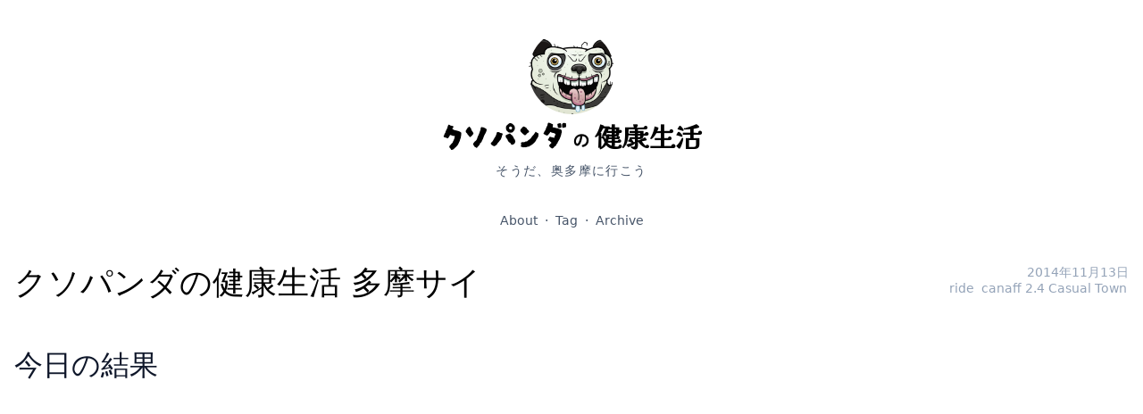

--- FILE ---
content_type: text/html; charset=utf-8
request_url: https://monoooki.net/2014/11/tamasai/
body_size: 6161
content:
<!DOCTYPE html><html lang="ja"> <head><meta charset="UTF-8"><meta name="viewport" content="width=device-width, initial-scale=1"><meta name="google-site-verification" , content="IB2UZgoI4iP8AoSngVb9dzdAgVV1g_DPqZ5-kLbfe8M"><!-- Google tag (gtag.js) --><script type="text/partytown" async src="https://www.googletagmanager.com/gtag/js?id=G-8Z7KLXYLCZ"></script><script type="text/partytown">
    window.dataLayer = window.dataLayer || [];
    function gtag() {
      dataLayer.push(arguments);
    }
    gtag("js", new Date());

    gtag("config", "G-8Z7KLXYLCZ");
  </script><meta name="msvalidate.01" , content="9689E9ECB2C07BCBC00168045DC60EB0"><meta name="generator" , content="Astro"><meta name="author" , content="Kazuhiko Maeda" , itemprop="author"><link rel="icon" type="image/svg+xml" href="/favicon.ico"><link rel="alternate" href="/rss.xml" title="クソパンダの健康生活" type="application/atom+xml"><link rel="sitemap" href="/sitemap-index.xml"><meta name="generator" content="Astro v5.15.1"><script type="application/ld+json">{"@context":"https://schema.org","@type":"BlogPosting","headline":"クソパンダの健康生活 多摩サイ","keywords":"ride, canaff 2.4 Casual Town","url":"https://monoooki.net/2014/11/tamasai","mainEntityOfPage":{"@type":"WebPage","@id":"https://monoooki.net/2014/11/tamasai"},"datePublished":"2014-11-13T20:28:16.000Z","dateModified":"2014-11-13T20:28:16.000Z","inLanguage":"ja","author":{"@type":"Person","name":"Kazuhiko Maeda","url":"https://monoooki.net/about","sameAs":["https://twitter.com/monoooki","https://github.com/monoooki"]},"publisher":{"@type":"Person","name":"Kazuhiko Maeda","url":"https://monoooki.net/about","sameAs":["https://twitter.com/monoooki","https://github.com/monoooki"]}}</script><title>クソパンダの健康生活 多摩サイ - クソパンダの健康生活</title><link rel="stylesheet" href="/_astro/_slug_.BZvnS-XL.css">
<link rel="stylesheet" href="/_astro/about-en.Boa5rm3J.css"><script type="module" src="/_astro/page.D1uwR3nK.js"></script>
<script>!(function(w,p,f,c){if(!window.crossOriginIsolated && !navigator.serviceWorker) return;c=w[p]=Object.assign(w[p]||{},{"lib":"/~partytown/","debug":false});c[f]=(c[f]||[]).concat(["dataLayer.push"])})(window,'partytown','forward');/* Partytown 0.11.2 - MIT QwikDev */
const t={preserveBehavior:!1},e=e=>{if("string"==typeof e)return[e,t];const[n,r=t]=e;return[n,{...t,...r}]},n=Object.freeze((t=>{const e=new Set;let n=[];do{Object.getOwnPropertyNames(n).forEach((t=>{"function"==typeof n[t]&&e.add(t)}))}while((n=Object.getPrototypeOf(n))!==Object.prototype);return Array.from(e)})());!function(t,r,o,i,a,s,c,l,d,p,u=t,f){function h(){f||(f=1,"/"==(c=(s.lib||"/~partytown/")+(s.debug?"debug/":""))[0]&&(d=r.querySelectorAll('script[type="text/partytown"]'),i!=t?i.dispatchEvent(new CustomEvent("pt1",{detail:t})):(l=setTimeout(v,(null==s?void 0:s.fallbackTimeout)||1e4),r.addEventListener("pt0",w),a?y(1):o.serviceWorker?o.serviceWorker.register(c+(s.swPath||"partytown-sw.js"),{scope:c}).then((function(t){t.active?y():t.installing&&t.installing.addEventListener("statechange",(function(t){"activated"==t.target.state&&y()}))}),console.error):v())))}function y(e){p=r.createElement(e?"script":"iframe"),t._pttab=Date.now(),e||(p.style.display="block",p.style.width="0",p.style.height="0",p.style.border="0",p.style.visibility="hidden",p.setAttribute("aria-hidden",!0)),p.src=c+"partytown-"+(e?"atomics.js?v=0.11.2":"sandbox-sw.html?"+t._pttab),r.querySelector(s.sandboxParent||"body").appendChild(p)}function v(n,o){for(w(),i==t&&(s.forward||[]).map((function(n){const[r]=e(n);delete t[r.split(".")[0]]})),n=0;n<d.length;n++)(o=r.createElement("script")).innerHTML=d[n].innerHTML,o.nonce=s.nonce,r.head.appendChild(o);p&&p.parentNode.removeChild(p)}function w(){clearTimeout(l)}s=t.partytown||{},i==t&&(s.forward||[]).map((function(r){const[o,{preserveBehavior:i}]=e(r);u=t,o.split(".").map((function(e,r,o){var a;u=u[o[r]]=r+1<o.length?u[o[r]]||(a=o[r+1],n.includes(a)?[]:{}):(()=>{let e=null;if(i){const{methodOrProperty:n,thisObject:r}=((t,e)=>{let n=t;for(let t=0;t<e.length-1;t+=1)n=n[e[t]];return{thisObject:n,methodOrProperty:e.length>0?n[e[e.length-1]]:void 0}})(t,o);"function"==typeof n&&(e=(...t)=>n.apply(r,...t))}return function(){let n;return e&&(n=e(arguments)),(t._ptf=t._ptf||[]).push(o,arguments),n}})()}))})),"complete"==r.readyState?h():(t.addEventListener("DOMContentLoaded",h),t.addEventListener("load",h))}(window,document,navigator,top,window.crossOriginIsolated);;(e=>{e.addEventListener("astro:before-swap",e=>{let r=document.body.querySelector("iframe[src*='/~partytown/']");if(r)e.newDocument.body.append(r)})})(document);</script></head><body> <div class="container mx-auto max-w-screen-xl"> <header class="text-center mt-4 py-4" data-astro-cid-3ef6ksr2> <h1 data-astro-cid-3ef6ksr2> <a href="/" data-astro-cid-3ef6ksr2> <span class="panda" data-astro-cid-3ef6ksr2></span> <span class="relative -mt-2 inline-block" data-astro-cid-3ef6ksr2> <em class="title-panda" data-astro-cid-3ef6ksr2>ク</em><em class="title-panda" data-astro-cid-3ef6ksr2>ソ</em><em class="title-panda" data-astro-cid-3ef6ksr2>パ</em><em class="title-panda" data-astro-cid-3ef6ksr2>ン</em><em class="title-panda" data-astro-cid-3ef6ksr2>ダ</em> <em class="title-of" data-astro-cid-3ef6ksr2>の</em> <em class="title-helthylife" data-astro-cid-3ef6ksr2>健</em><em class="title-helthylife" data-astro-cid-3ef6ksr2>康</em><em class="title-helthylife" data-astro-cid-3ef6ksr2>生</em><em class="title-helthylife" data-astro-cid-3ef6ksr2>活</em> </span> </a> </h1> <h2 class="text-sm text-slate-600 tracking-widest leading-7 pointer-events-none" data-astro-cid-3ef6ksr2> そうだ、奥多摩に行こう </h2> </header>   <footer class="mt-4 mb-6 text-center text-slate-600 text-sm"> <a href="/about" class="hover:underline">About</a> <span class="mx-1">·</span> <a href="/tags" class="hover:underline">Tag</a> <span class="mx-1">·</span> <a href="/archives" class="hover:underline">Archive</a> </footer>  <div class="mt-10 px-4"> <div class="block md:flex justify-between"> <h1 class="text-2xl md:text-4xl">クソパンダの健康生活 多摩サイ</h1> <div class="text-left md:text-right mt-2 md:mt-0"> <span class="text-slate-400 text-sm block leading-4">2014年11月13日</span> <span class="text-slate-400 text-sm block"><a href="/tags/ride" class="mr-0.5 md:ml-0.5 hover:underline"> ride </a><a href="/tags/canaff 2.4 Casual Town" class="mr-0.5 md:ml-0.5 hover:underline"> canaff 2.4 Casual Town </a></span> </div> </div> <article class="mt-4 article"> <h2 id="今日の結果">今日の結果</h2>
<iframe height="405" width="590" frameborder="0" allowtransparency="true" scrolling="no" src="http://www.strava.com/activities/218694801/embed/1305be37629fbc562c22b28ecdc1e188dbfe2d98"></iframe>
<!-- more -->
<h2 id="本日の作業内容">本日の作業内容</h2>
<ul class="contains-task-list">
<li class="task-list-item"><input type="checkbox" checked disabled> 多摩サイ往復</li>
</ul>
<h2 id="発生した問題">発生した問題</h2>
<ul>
<li>先週のフィヨルド町田会(通称”町会”)の直後から喉が痛くなってずっと風邪ひいてた
<ul>
<li>町会の数日前から子供が風邪をひいていて、その時から喉に違和感はあった</li>
</ul>
</li>
<li>子供と電車で出かけた奥さんが網棚に乗せたリュックを忘れて終点の青梅まで取りに行ってた
<ul>
<li>リュックは2回目だが、その他にトートバッグ、財布、iPhoneなどいろいろ落としたり置き忘れたりしている</li>
<li>帰宅して子供が電車の駅員ごっこをした際、「あっ、網棚にカバン忘れてますよ！」というアドリブを入れるようになった</li>
</ul>
</li>
</ul>
<h2 id="明日の作業予定">明日の作業予定</h2>
<ul>
<li>none</li>
</ul>
<h2 id="所感">所感</h2>
<ul>
<li>多摩サイは立川方面に行くとちょうどいい距離で一旦行き止まりになるので、往復40km前後、2時間コースとして重宝している</li>
<li>多摩川臭いポイント <a href="https://goo.gl/maps/Oq2KV" rel="nofollow" target="_blank">https://goo.gl/maps/Oq2KV</a>
<ul>
<li>川に別の下水っぽいのが合流してて、そこが生活排水の臭いでくさい</li>
<li>橋の上を通るたびに、むかし小さい川というかドブ？（大きめのU字ブロックでできてる奴、蓋つき）を探検していた際真上のボロ家から突然流れてきた臭いを思い出す</li>
<li>地図を見ると<strong>水再生センター</strong>だった</li>
<li>東京は厳しい</li>
<li>IFTTT の iOSロケーションで <blockquote class="twitter-tweet" lang="en"><p>くさい多摩川だ</p>— まえだかずひこ (@monoooki) <a href="https://twitter.com/monoooki/status/532730710512369665">November 13, 2014</a></blockquote></li>
</ul>
<script async src="//platform.twitter.com/widgets.js" charset="utf-8"></script> を出してるけど、精度がいまいちなのか有効範囲が実は広いのか微妙に違う場所でツイートしている
</li>
</ul>
<h3 id="追い風だったので">追い風だったので…</h3>
<p><img src="https://img.esa.io/uploads/production/pictures/1/875/image/1592513ad63b3681fac8684752f1f260.png" alt="スクリーンショット 2014-11-13 20.13.47.png"></p>
<ul>
<li>戻りでちょうど追い風＋速そうな人が前を走っている、という状況になったので、リハビリのつもりが結構頑張った</li>
<li>下りの多摩サイは func09 区間が幾つかあり、区間の場所を覚えていないのでとりあえず全部頑張った</li>
<li>おかげでなかなか良い結果が出た</li>
<li>全体でも 141 /1359 位だったのでなかなか良い</li>
<li>下りの多摩サイでちょうど自分が使う端から端までの区間も作られていて、11km20分くらいの中距離なのでここの記録も上げたい</li>
<li>フォロー中の人は誰もいないので自己満足区間<br>
<img src="https://img.esa.io/uploads/production/pictures/1/876/image/b716e1ac5c8a708920663e6093e676ec.png" alt="スクリーンショット 2014-11-13 20.20.34.png"></li>
</ul> </article> <div class="flex justify-between mt-10 border-t pt-10"> <a href="/2014/11/mount-kobotoke" class="hover:underline mr-4">
← クソパンダの健康生活 高尾山方面 小仏峠 </a> <a href="/2014/11/super-okutama-power" class="hover:underline"> クソパンダの健康生活 スーパー奥多摩パワー →
</a> </div> <div class="mt-10 border-t pt-10"> <h2 class="mt-10 border-b text-xl">タグ一覧</h2> <ul class="mt-4 grid grid-cols-1 gap-x-4 gap-y-2 md:grid-cols-2 lg:grid-cols-3"> <li key="ride"> <a href="/tags/ride" class=" text-sky-600 hover:text-sky-900 transition-all"> ride <span class="text-sm">(93)</span> </a> </li><li key="ftr223"> <a href="/tags/ftr223" class=" text-sky-600 hover:text-sky-900 transition-all"> ftr223 <span class="text-sm">(52)</span> </a> </li><li key="canaff 2.4 Casual Town"> <a href="/tags/canaff 2.4 Casual Town" class=" text-sky-600 hover:text-sky-900 transition-all"> canaff 2.4 Casual Town <span class="text-sm">(48)</span> </a> </li><li key="event"> <a href="/tags/event" class=" text-sky-600 hover:text-sky-900 transition-all"> event <span class="text-sm">(34)</span> </a> </li><li key="FARNA 5800s"> <a href="/tags/FARNA 5800s" class=" text-sky-600 hover:text-sky-900 transition-all"> FARNA 5800s <span class="text-sm">(31)</span> </a> </li><li key="おでかけ"> <a href="/tags/おでかけ" class=" text-sky-600 hover:text-sky-900 transition-all"> おでかけ <span class="text-sm">(27)</span> </a> </li><li key="gadget"> <a href="/tags/gadget" class=" text-sky-600 hover:text-sky-900 transition-all"> gadget <span class="text-sm">(24)</span> </a> </li><li key="Festive500"> <a href="/tags/Festive500" class=" text-sky-600 hover:text-sky-900 transition-all"> Festive500 <span class="text-sm">(20)</span> </a> </li><li key="DIY"> <a href="/tags/DIY" class=" text-sky-600 hover:text-sky-900 transition-all"> DIY <span class="text-sm">(16)</span> </a> </li><li key="奥多摩"> <a href="/tags/奥多摩" class=" text-sky-600 hover:text-sky-900 transition-all"> 奥多摩 <span class="text-sm">(13)</span> </a> </li><li key="富士山"> <a href="/tags/富士山" class=" text-sky-600 hover:text-sky-900 transition-all"> 富士山 <span class="text-sm">(12)</span> </a> </li><li key="道志みち"> <a href="/tags/道志みち" class=" text-sky-600 hover:text-sky-900 transition-all"> 道志みち <span class="text-sm">(11)</span> </a> </li><li key="bikke"> <a href="/tags/bikke" class=" text-sky-600 hover:text-sky-900 transition-all"> bikke <span class="text-sm">(9)</span> </a> </li><li key="借り物のSUPERSIX EVO"> <a href="/tags/借り物のSUPERSIX EVO" class=" text-sky-600 hover:text-sky-900 transition-all"> 借り物のSUPERSIX EVO <span class="text-sm">(9)</span> </a> </li><li key="岐阜"> <a href="/tags/岐阜" class=" text-sky-600 hover:text-sky-900 transition-all"> 岐阜 <span class="text-sm">(7)</span> </a> </li><li key="パン活"> <a href="/tags/パン活" class=" text-sky-600 hover:text-sky-900 transition-all"> パン活 <span class="text-sm">(7)</span> </a> </li><li key="高尾山"> <a href="/tags/高尾山" class=" text-sky-600 hover:text-sky-900 transition-all"> 高尾山 <span class="text-sm">(6)</span> </a> </li><li key="宮ヶ瀬"> <a href="/tags/宮ヶ瀬" class=" text-sky-600 hover:text-sky-900 transition-all"> 宮ヶ瀬 <span class="text-sm">(6)</span> </a> </li><li key="裏尾根幹"> <a href="/tags/裏尾根幹" class=" text-sky-600 hover:text-sky-900 transition-all"> 裏尾根幹 <span class="text-sm">(6)</span> </a> </li><li key="zwift"> <a href="/tags/zwift" class=" text-sky-600 hover:text-sky-900 transition-all"> zwift <span class="text-sm">(6)</span> </a> </li><li key="長野"> <a href="/tags/長野" class=" text-sky-600 hover:text-sky-900 transition-all"> 長野 <span class="text-sm">(5)</span> </a> </li><li key="strava"> <a href="/tags/strava" class=" text-sky-600 hover:text-sky-900 transition-all"> strava <span class="text-sm">(5)</span> </a> </li><li key="strider"> <a href="/tags/strider" class=" text-sky-600 hover:text-sky-900 transition-all"> strider <span class="text-sm">(5)</span> </a> </li><li key="AI"> <a href="/tags/AI" class=" text-sky-600 hover:text-sky-900 transition-all"> AI <span class="text-sm">(4)</span> </a> </li><li key="VSCode"> <a href="/tags/VSCode" class=" text-sky-600 hover:text-sky-900 transition-all"> VSCode <span class="text-sm">(4)</span> </a> </li><li key="ヤビツ峠"> <a href="/tags/ヤビツ峠" class=" text-sky-600 hover:text-sky-900 transition-all"> ヤビツ峠 <span class="text-sm">(3)</span> </a> </li><li key="松姫峠"> <a href="/tags/松姫峠" class=" text-sky-600 hover:text-sky-900 transition-all"> 松姫峠 <span class="text-sm">(3)</span> </a> </li><li key="東亜重工"> <a href="/tags/東亜重工" class=" text-sky-600 hover:text-sky-900 transition-all"> 東亜重工 <span class="text-sm">(3)</span> </a> </li><li key="Arakawa Cycling Road"> <a href="/tags/Arakawa Cycling Road" class=" text-sky-600 hover:text-sky-900 transition-all"> Arakawa Cycling Road <span class="text-sm">(3)</span> </a> </li><li key="秋ヶ瀬公園"> <a href="/tags/秋ヶ瀬公園" class=" text-sky-600 hover:text-sky-900 transition-all"> 秋ヶ瀬公園 <span class="text-sm">(3)</span> </a> </li><li key="ミニ四駆"> <a href="/tags/ミニ四駆" class=" text-sky-600 hover:text-sky-900 transition-all"> ミニ四駆 <span class="text-sm">(3)</span> </a> </li><li key="iPhone"> <a href="/tags/iPhone" class=" text-sky-600 hover:text-sky-900 transition-all"> iPhone <span class="text-sm">(1)</span> </a> </li><li key="箱根"> <a href="/tags/箱根" class=" text-sky-600 hover:text-sky-900 transition-all"> 箱根 <span class="text-sm">(1)</span> </a> </li><li key="大井ふ頭"> <a href="/tags/大井ふ頭" class=" text-sky-600 hover:text-sky-900 transition-all"> 大井ふ頭 <span class="text-sm">(1)</span> </a> </li><li key="Arduino"> <a href="/tags/Arduino" class=" text-sky-600 hover:text-sky-900 transition-all"> Arduino <span class="text-sm">(1)</span> </a> </li><li key="伊豆"> <a href="/tags/伊豆" class=" text-sky-600 hover:text-sky-900 transition-all"> 伊豆 <span class="text-sm">(1)</span> </a> </li><li key="山梨"> <a href="/tags/山梨" class=" text-sky-600 hover:text-sky-900 transition-all"> 山梨 <span class="text-sm">(1)</span> </a> </li><li key="岩手"> <a href="/tags/岩手" class=" text-sky-600 hover:text-sky-900 transition-all"> 岩手 <span class="text-sm">(1)</span> </a> </li><li key="多治見"> <a href="/tags/多治見" class=" text-sky-600 hover:text-sky-900 transition-all"> 多治見 <span class="text-sm">(1)</span> </a> </li><li key="Notion"> <a href="/tags/Notion" class=" text-sky-600 hover:text-sky-900 transition-all"> Notion <span class="text-sm">(1)</span> </a> </li> </ul> </div> </div>  <footer class="pt-20 pb-10 text-center text-slate-600 text-sm">
&copy; 2026 <a href="/about" class="hover:underline">Kazuhiko Maeda</a> </footer> </div> </body></html>

--- FILE ---
content_type: text/css; charset=utf-8
request_url: https://monoooki.net/_astro/about-en.Boa5rm3J.css
body_size: 332658
content:
@charset "UTF-8";.bruce-willis-table{margin-top:1rem;width:auto;border:none;border-radius:8px;overflow:hidden;max-width:1200px}.bruce-willis-table tbody{padding:1rem}.bruce-willis-table th,.bruce-willis-table td{vertical-align:top;background:#f6f6f6;border:none;padding:.25rem 1rem;line-height:1.6}.bruce-willis-table th{white-space:nowrap;font-size:.9rem;font-weight:400;color:#666;font-weight:700;padding-top:.3rem;text-align:left}.bruce-willis-table tr:first-child th,.bruce-willis-table tr:first-child td{padding-top:1rem}.bruce-willis-table tr:last-child th,.bruce-willis-table tr:last-child td{padding-bottom:1rem}@media(max-width:720px){.bruce-willis-table tr:first-child td{padding-top:0}.bruce-willis-table{margin-top:-1rem}.bruce-willis-table th,.bruce-willis-table td{display:block}.bruce-willis-table th{padding-bottom:0!important}.bruce-willis-table td{font-size:.85rem}}.bruce-caption{display:block;font-size:.8rem;line-height:1.5;text-align:center}@media(max-width:720px){.bruce-caption{text-align:left}}.is-spoiler{color:#c00;animation:rainbow-meat .5s linear infinite}.is-spoiler span{display:inline-block;animation:rolling .5s linear infinite}.is-spoiler span.flip{animation:flip .5s linear infinite}.is-spoiler span.jump{position:relative;transform-origin:50% 50%;animation:jump .2s ease alternate infinite}br+small{margin-top:-2rem}@media screen and (max-width:720px){iframe[src*="youtube.com"]{width:100%!important}}td a:before{content:"";margin:0;padding:0}td a.add-slash:before{color:#ccc;content:"/";margin-left:.5rem;padding-right:.5rem}body:has(.claude_user){background-color:#faf9f5}body:has(.splatoon){background:url(/assets/images/splatoon/bg.jpg)}body:has(.splatoon) [class^=text-slate-]{color:#595342}body:has(.splatoon) article :not(.astro-code) code,body:has(.splatoon) .markdown :not(.astro-code) code{background:transparent}body:has(.splatoon) [class*=border]{border-color:#9a989558}body:has(.splatoon) h1{line-height:1.3}article,.markdown{color:#334155}article a,.markdown a{color:#0284c7}article a:hover,.markdown a:hover{text-decoration:underline}article h1,article h2,.markdown h1,.markdown h2{color:#0f172a;margin-top:3rem;font-size:2rem}@media(max-width:720px){article h1,article h2,.markdown h1,.markdown h2{font-size:1.4rem;line-height:1.3}article h1+p,article h2+p,.markdown h1+p,.markdown h2+p{margin-top:.5rem}}article h3,.markdown h3{color:#0f172a;margin-top:2.5rem;font-size:1.6rem}@media(max-width:720px){article h3,.markdown h3{font-size:1.2rem}}article h4,.markdown h4{color:#0f172a;font-size:1.3rem;margin-top:2.5rem}@media(max-width:720px){article h4,.markdown h4{font-size:1.1rem}}article h5,.markdown h5{color:#0f172a;font-size:1.1rem;font-weight:700;margin:1.5rem 0 .5rem}@media(max-width:720px){article h5,.markdown h5{font-size:1.1rem}}article p,.markdown p{margin-top:1.5rem;font-size:1.1rem;line-height:1.8}@media(max-width:720px){article p,.markdown p{font-size:.95rem}}article h2+p,article h3+p,article h4+p,.markdown h2+p,.markdown h3+p,.markdown h4+p{margin-top:1rem}article ul,article ol,.markdown ul,.markdown ol{list-style:disc;margin-left:1.2rem;margin-top:1rem}article ul ul,article ol ol,.markdown ul ul,.markdown ol ol{margin-top:0}article ol,.markdown ol{list-style:decimal;margin-left:1.3rem}article li,.markdown li{font-size:1.1rem;margin-top:3px}@media(max-width:720px){article li,.markdown li{margin:.15em 0;font-size:.95rem}}article li>blockquote,.markdown li>blockquote{margin:0}article li>blockquote>p,.markdown li>blockquote>p{margin:0}article q,.markdown q{color:#666;font-style:italic}article q:before,.markdown q:before{content:"「"}article q:after,.markdown q:after{content:"」"}article img,.markdown img{border-radius:10px;margin:10px 0}article img.border,.markdown img.border{border:3px solid #ccc}article img+br,.markdown img+br{display:none}article blockquote,.markdown blockquote{color:#666;border-left:2px solid #ccc;margin:0 5rem 0 1.2rem;padding:0 0 0 1.2rem}@media(max-width:720px){article blockquote,.markdown blockquote{font-size:.85rem;margin:0 0 0 .5rem;padding-left:.8rem}}article blockquote p,.markdown blockquote p{font-size:1.1rem;line-height:1.7;font-style:normal}@media(max-width:720px){article blockquote p,.markdown blockquote p{font-size:.85rem}}article blockquote a:last-child,.markdown blockquote a:last-child{font-size:1rem}@media(max-width:720px){article blockquote a:last-child,.markdown blockquote a:last-child{font-size:.85rem}}article small,.markdown small{font-size:85%;color:#888}article strong,.markdown strong{font-weight:700}article .note,.markdown .note{background:#f6f6f6;margin:0 0 1em;padding:.5em;border-radius:4px;font-size:80%;color:#444}article .note>img,.markdown .note>img{margin-right:5px;vertical-align:sub}article iframe,.markdown iframe{margin:1rem 0}article :not(.astro-code) code,.markdown :not(.astro-code) code{color:#de1679;background:#f1efe9;padding:2px 3px;margin:0 2px;border-radius:4px;font-size:smaller}article .astro-code,.markdown .astro-code{margin:1rem 0;padding:1rem;border-radius:10px;font-size:.95rem}@media screen and (max-width:720px){article .astro-code,.markdown .astro-code{font-size:.8rem}}article .orbit-code,.markdown .orbit-code{max-width:100%}article .orbit-code pre,.markdown .orbit-code pre{display:inline-block;margin:1rem 0;padding:1rem 1.5rem;border-radius:10px;font-size:1.1rem;background:#eee;color:#444;overflow-x:auto;max-width:100%}article .orbit-code pre code,.markdown .orbit-code pre code{color:#666;background:transparent;margin:0;padding:0}article .orbit-code.orbit-code-dark pre,.markdown .orbit-code.orbit-code-dark pre{background:#222;color:#ddd}article .orbit-code.orbit-code-dark pre code,.markdown .orbit-code.orbit-code-dark pre code{color:#aaa}article .orbit-verb,.markdown .orbit-verb{color:#0097a2;font-weight:700}article .orbit-verb--eva,.markdown .orbit-verb--eva{color:#7ad675}article .orbit-verb--mauve,.markdown .orbit-verb--mauve{color:#c37778}article .orbit-verb--orbit,.markdown .orbit-verb--orbit{color:#25a693}article .orbit-subject,.markdown .orbit-subject{color:#cb00a3;font-weight:700}article .orbit-subject--eva,.markdown .orbit-subject--eva{color:#6d149d}article .orbit-subject--mauve,.markdown .orbit-subject--mauve{color:#8f628a}article .orbit-subject--orbit,.markdown .orbit-subject--orbit{color:#ccc}article .orbit-object,.markdown .orbit-object{color:#de9d07;font-weight:700}article .orbit-object--eva,.markdown .orbit-object--eva{color:#e3b249}article .orbit-object--mauve,.markdown .orbit-object--mauve{color:#afb371}article .orbit-object--orbit,.markdown .orbit-object--orbit{color:#96b445}article .orbit-control,.markdown .orbit-control{color:#ff69e1;font-weight:700}article .orbit-control--eva,.markdown .orbit-control--eva{color:#ae60f6}article .orbit-control--mauve,.markdown .orbit-control--mauve{color:#7e376a}article .orbit-control--orbit,.markdown .orbit-control--orbit{color:#eee}article .instagram-media,.markdown .instagram-media{margin-top:2rem}article table,.markdown table{border:1px solid rgba(0,0,0,.1);width:100%;border-collapse:collapse;border-spacing:0;margin:20px 0 30px}article th,article td,.markdown th,.markdown td{padding:8px;line-height:1.6;border:1px solid rgba(0,0,0,.1)}article th,.markdown th{font-weight:700}article tr:nth-child(odd) td,.markdown tr:nth-child(odd) td{background:#f9f9f9}article hr,.markdown hr{margin:2rem 0}article .thinking,.markdown .thinking{width:80%;margin:0 auto;padding:1rem 2rem;font-style:italic;color:#555;letter-spacing:.01em}@media(max-width:720px){article .thinking,.markdown .thinking{width:100%;padding:1rem}}article .claude,.markdown .claude{margin:0 auto;max-width:800px;padding:2rem 0}@media(max-width:720px){article .claude,.markdown .claude{padding:0}}article .claude *,.markdown .claude *{color:#52524a;line-height:1.6;font-size:1rem}@media(max-width:720px){article .claude *,.markdown .claude *{font-size:.9rem!important}}article .claude p,.markdown .claude p{margin:0 0 .7rem}article .claude ul,.markdown .claude ul{margin-bottom:1rem}article .claude_user,article .claude_assistant,.markdown .claude_user,.markdown .claude_assistant{display:flex;align-items:top;margin:1rem 0;padding:10px 24px 10px 10px;background-color:#f0eee6;border-radius:12px;font-size:1rem;font-family:system-ui,-apple-system,"system-ui",Segoe UI,Roboto,Helvetica Neue,Arial,Noto Sans,sans-serif,"Apple Color Emoji","Segoe UI Emoji",Segoe UI Symbol,"Noto Color Emoji";line-height:1.6;letter-spacing:.24px}article .claude_user a,article .claude_assistant a,.markdown .claude_user a,.markdown .claude_assistant a{text-decoration:underline}article .claude_user,.markdown .claude_user{padding-top:15px}article .claude_user:before,.markdown .claude_user:before{content:"";width:50px;height:50px;min-width:50px;position:relative;top:-5px;display:inline-block;margin-right:10px;background:url(/_astro/ico_panda.ONu4_ZnP.png) no-repeat left center;background-size:contain;border-radius:100px}article .claude_assistant,.markdown .claude_assistant{margin-bottom:2rem;background:none;display:block;color:#52524a}article .claude_resource,.markdown .claude_resource{border:1px solid #ccc;border-radius:12px;padding:1rem;list-style:none;color:#52524a;font-size:.95rem}article .claude_note,.markdown .claude_note{list-style:none;margin:1rem 0 3rem;padding:1rem;background-color:#fff;border-radius:12px;font-size:.95rem;color:#52524a}article .claude_none,.markdown .claude_none{list-style:none}article .chatgpt,.markdown .chatgpt{margin:0 auto;max-width:800px;padding:2rem 0;display:flex;flex-direction:column}@media(max-width:720px){article .chatgpt,.markdown .chatgpt{padding:0}}article .chatgpt *,.markdown .chatgpt *{color:#0d0d0d;font-size:.95rem}article .chatgpt p,.markdown .chatgpt p{margin:0 0 .7rem}article .chatgpt ul,.markdown .chatgpt ul{margin-bottom:1rem}article .chatgpt .chatgpt_user,article .chatgpt .chatgpt_assistant,.markdown .chatgpt .chatgpt_user,.markdown .chatgpt .chatgpt_assistant{list-style:none;margin:1rem 0}article .chatgpt .chatgpt_user a,article .chatgpt .chatgpt_assistant a,.markdown .chatgpt .chatgpt_user a,.markdown .chatgpt .chatgpt_assistant a{text-decoration:underline}article .chatgpt .chatgpt_user,.markdown .chatgpt .chatgpt_user{display:flex;justify-content:flex-end}article .chatgpt .chatgpt_user div,.markdown .chatgpt .chatgpt_user div{background:#f4f4f4;padding:16px;border-radius:18px;max-width:70%}article .chatgpt .chatgpt_user div.small,.markdown .chatgpt .chatgpt_user div.small{max-width:30%}article .chatgpt .chatgpt_user p:last-child,.markdown .chatgpt .chatgpt_user p:last-child{margin:0}article .chatgpt .chatgpt_assistant,.markdown .chatgpt .chatgpt_assistant{width:90%}article .chatgpt .chatgpt_assistant p,.markdown .chatgpt .chatgpt_assistant p{line-height:1.6}article .bordered,.markdown .bordered{margin:1rem 0;border:1px solid #ccc}article .splatoon h2,.markdown .splatoon h2{position:relative;rotate:-1deg;background:#222;color:#fff;margin:6rem 2rem 3rem -10px;padding:.3rem 1.5rem;clip-path:polygon(.4% 0,100% 0,99.5% 100%,0% 120%)}@media screen and (max-width:420px){article .splatoon h2,.markdown .splatoon h2{margin-right:0}}article .splatoon h3,.markdown .splatoon h3{margin:4rem 0 1rem;padding-bottom:.2rem;border-bottom:1px solid rgba(89,83,66,.3450980392)}article .splatoon h3:before,.markdown .splatoon h3:before{content:"🦑 "}article .splatoon h4,.markdown .splatoon h4{margin:1rem 0 .1rem;padding:.1rem .4rem;display:inline-block;font-weight:700;font-size:1rem;background:#59534222;border-radius:4px;color:#595342}article .splatoon table td,article .splatoon table th,.markdown .splatoon table td,.markdown .splatoon table th{background:transparent;border-color:transparent;border-bottom:1px solid rgba(154,152,149,.3450980392)}article .splatoon img[src*=github],.markdown .splatoon img[src*=github]{display:inline-block;width:18px;height:18px}article .splatoon ul,.markdown .splatoon ul{list-style:none;margin-left:2px}article .splatoon ul li:before,.markdown .splatoon ul li:before{content:"➠ ";margin-right:5px}article .splatoon ul li:has([src*=github]),.markdown .splatoon ul li:has([src*=github]){font-size:1rem}@media screen and (max-width:420px){article .splatoon ul li:has([src*=github]),.markdown .splatoon ul li:has([src*=github]){font-size:.85rem;line-height:1}}article .splatoon ul li:has([src*=github]) a,.markdown .splatoon ul li:has([src*=github]) a{color:#333}.lang-ja .lang-en,.lang-en .lang-ja{display:none}.about h3+h4{margin-top:1rem}.panda[data-astro-cid-3ef6ksr2]{display:block;margin:0 auto;width:96px;height:96px;background:url(/_astro/ico_panda.ONu4_ZnP.png) center center no-repeat;background-size:contain;border-radius:100px}h1[data-astro-cid-3ef6ksr2]:hover .panda[data-astro-cid-3ef6ksr2]:before,h1[data-astro-cid-3ef6ksr2]:hover .panda[data-astro-cid-3ef6ksr2]:after{content:"";display:block;width:96px;height:96px;background-size:contain;border-radius:100px;position:absolute;opacity:0;animation:show 3s ease normal forwards 1}h1[data-astro-cid-3ef6ksr2]:hover .panda[data-astro-cid-3ef6ksr2]:before{background-image:url(/_astro/ico_panda1.DUK8FjuW.png);animation-delay:10s}h1[data-astro-cid-3ef6ksr2]:hover .panda[data-astro-cid-3ef6ksr2]:after{background-image:url(/_astro/ico_panda2.gbpfW3OY.png);animation-delay:30s}em[data-astro-cid-3ef6ksr2]{font-style:normal;display:inline-block}h1[data-astro-cid-3ef6ksr2] a[data-astro-cid-3ef6ksr2]:hover em[data-astro-cid-3ef6ksr2]{animation:jump .3s ease-out normal 1;animation-fill-mode:both}h1[data-astro-cid-3ef6ksr2] a[data-astro-cid-3ef6ksr2]:hover em[data-astro-cid-3ef6ksr2]:nth-of-type(1){animation-delay:.04s}h1[data-astro-cid-3ef6ksr2] a[data-astro-cid-3ef6ksr2]:hover em[data-astro-cid-3ef6ksr2]:nth-of-type(2){animation-delay:.08s}h1[data-astro-cid-3ef6ksr2] a[data-astro-cid-3ef6ksr2]:hover em[data-astro-cid-3ef6ksr2]:nth-of-type(3){animation-delay:.12s}h1[data-astro-cid-3ef6ksr2] a[data-astro-cid-3ef6ksr2]:hover em[data-astro-cid-3ef6ksr2]:nth-of-type(4){animation-delay:.16s}h1[data-astro-cid-3ef6ksr2] a[data-astro-cid-3ef6ksr2]:hover em[data-astro-cid-3ef6ksr2]:nth-of-type(5){animation-delay:.2s}h1[data-astro-cid-3ef6ksr2] a[data-astro-cid-3ef6ksr2]:hover em[data-astro-cid-3ef6ksr2]:nth-of-type(6){animation-delay:.24s}h1[data-astro-cid-3ef6ksr2] a[data-astro-cid-3ef6ksr2]:hover em[data-astro-cid-3ef6ksr2]:nth-of-type(7){animation-delay:.28s}h1[data-astro-cid-3ef6ksr2] a[data-astro-cid-3ef6ksr2]:hover em[data-astro-cid-3ef6ksr2]:nth-of-type(8){animation-delay:.32s}h1[data-astro-cid-3ef6ksr2] a[data-astro-cid-3ef6ksr2]:hover em[data-astro-cid-3ef6ksr2]:nth-of-type(9){animation-delay:.36s}h1[data-astro-cid-3ef6ksr2] a[data-astro-cid-3ef6ksr2]:hover em[data-astro-cid-3ef6ksr2]:nth-of-type(10){animation-delay:.4s}@keyframes jump{0%{transform:translateZ(0)}50%{transform:translate3d(0,-35%,0)}to{transform:translateZ(0)}}@keyframes show{0%{opacity:0}to{opacity:1}}.title-panda[data-astro-cid-3ef6ksr2]{font-family:Darumadrop One,sans-serif;font-size:38px;letter-spacing:2px}.title-of[data-astro-cid-3ef6ksr2]{font-family:Zen Maru Gothic,sans-serif;font-weight:700;font-size:20px}.title-helthylife[data-astro-cid-3ef6ksr2]{font-family:Kaisei Decol,sans-serif;font-size:30px;font-weight:700}@font-face{font-family:Kaisei Decol;font-style:normal;font-display:swap;font-weight:400;src:url([data-uri]) format("woff2"),url(/_astro/kaisei-decol-0-400-normal.CNyXjD8p.woff) format("woff");unicode-range:U+25ee8,U+25f23,U+25f5c,U+25fd4,U+25fe0,U+25ffb,U+2600c,U+26017,U+26060,U+260ed,U+26222,U+2626a,U+26270,U+26286,U+2634c,U+26402,U+2667e,U+266b0,U+2671d,U+268dd,U+268ea,U+26951,U+2696f,U+26999,U+269dd,U+26a1e,U+26a58,U+26a8c,U+26ab7,U+26aff,U+26c29,U+26c73,U+26c9e,U+26cdd,U+26e40,U+26e65,U+26f94,U+26ff6-26ff8,U+270f4,U+2710d,U+27139,U+273da-273db,U+273fe,U+27410,U+27449,U+27614-27615,U+27631,U+27684,U+27693,U+2770e,U+27723,U+27752,U+278b2,U+27985,U+279b4,U+27a84,U+27bb3,U+27bbe,U+27bc7,U+27c3c,U+27cb8,U+27d73,U+27da0,U+27e10,U+27eaf,U+27fb7,U+2808a,U+280bb,U+28277,U+28282,U+282f3,U+283cd,U+2840c,U+28455,U+284dc,U+2856b,U+285c8-285c9,U+286d7,U+286fa,U+28946,U+28949,U+2896b,U+28987-28988,U+289ba-289bb,U+28a1e,U+28a29,U+28a43,U+28a71,U+28a99,U+28acd,U+28add,U+28ae4,U+28bc1,U+28bef,U+28cdd,U+28d10,U+28d71,U+28dfb,U+28e0f,U+28e17,U+28e1f,U+28e36,U+28e89,U+28eeb,U+28ef6,U+28f32,U+28ff8,U+292a0,U+292b1,U+29490,U+295cf,U+2967f,U+296f0,U+29719,U+29750,U+29810,U+298c6,U+29a72,U+29d4b,U+29ddb,U+29e15,U+29e3d,U+29e49,U+29e8a,U+29ec4,U+29edb,U+29ee9,U+29fce,U+29fd7,U+2a01a,U+2a02f,U+2a082,U+2a0f9,U+2a190,U+2a2b2,U+2a38c,U+2a437,U+2a5f1,U+2a602,U+2a61a,U+2a6b2,U+2a9e6,U+2b746,U+2b751,U+2b753,U+2b75a,U+2b75c,U+2b765,U+2b776-2b777,U+2b77c,U+2b782,U+2b789,U+2b78b,U+2b78e,U+2b794,U+2b7ac,U+2b7af,U+2b7bd,U+2b7c9,U+2b7cf,U+2b7d2,U+2b7d8,U+2b7f0,U+2b80d,U+2b817,U+2b81a,U+2d544,U+2e278,U+2e569,U+2e6ea,U+2f804,U+2f80f,U+2f815,U+2f818,U+2f81a,U+2f822,U+2f828,U+2f82c,U+2f833,U+2f83f,U+2f846,U+2f852,U+2f862,U+2f86d,U+2f873,U+2f877,U+2f884,U+2f899-2f89a,U+2f8a6,U+2f8ac,U+2f8b2,U+2f8b6,U+2f8d3,U+2f8db-2f8dc,U+2f8e1,U+2f8e5,U+2f8ea,U+2f8ed,U+2f8fc,U+2f903,U+2f90b,U+2f90f,U+2f91a,U+2f920-2f921,U+2f945,U+2f947,U+2f96c,U+2f995,U+2f9d0,U+2f9de-2f9df,U+2f9f4}@font-face{font-family:Kaisei Decol;font-style:normal;font-display:swap;font-weight:400;src:url([data-uri]) format("woff2"),url([data-uri]) format("woff");unicode-range:U+1f235-1f23b,U+1f240-1f248,U+1f250-1f251,U+2000b,U+20089-2008a,U+200a2,U+200a4,U+200b0,U+200f5,U+20158,U+201a2,U+20213,U+2032b,U+20371,U+20381,U+203f9,U+2044a,U+20509,U+2053f,U+205b1,U+205d6,U+20611,U+20628,U+206ec,U+2074f,U+207c8,U+20807,U+2083a,U+208b9,U+2090e,U+2097c,U+20984,U+2099d,U+20a64,U+20ad3,U+20b1d,U+20b9f,U+20bb7,U+20d45,U+20d58,U+20de1,U+20e64,U+20e6d,U+20e95,U+20f5f,U+21201,U+2123d,U+21255,U+21274,U+2127b,U+212d7,U+212e4,U+212fd,U+2131b,U+21336,U+21344,U+213c4,U+2146d-2146e,U+215d7,U+21647,U+216b4,U+21706,U+21742,U+218bd,U+219c3,U+21a1a,U+21c56,U+21d2d,U+21d45,U+21d62,U+21d78,U+21d92,U+21d9c,U+21da1,U+21db7,U+21de0,U+21e33-21e34,U+21f1e,U+21f76,U+21ffa,U+2217b,U+22218,U+2231e,U+223ad,U+22609,U+226f3,U+2285b,U+228ab,U+2298f,U+22ab8,U+22b46,U+22b4f-22b50,U+22ba6,U+22c1d,U+22c24,U+22de1,U+22e42,U+22feb,U+231b6,U+231c3-231c4,U+231f5,U+23372,U+233cc,U+233d0,U+233d2-233d3,U+233d5,U+233da,U+233df,U+233e4,U+233fe,U+2344a-2344b,U+23451,U+23465,U+234e4,U+2355a,U+23594,U+235c4,U+23638-2363a,U+23647,U+2370c,U+2371c,U+2373f,U+23763-23764,U+237e7,U+237f1,U+237ff,U+23824,U+2383d,U+23a98,U+23c7f,U+23cbe,U+23cfe,U+23d00,U+23d0e,U+23d40,U+23dd3,U+23df9-23dfa,U+23f7e,U+2404b,U+24096,U+24103,U+241c6,U+241fe,U+242ee,U+243bc,U+243d0,U+24629,U+246a5,U+247f1,U+24896,U+248e9,U+24a4d,U+24b56,U+24b6f,U+24c16,U+24d14,U+24e04,U+24e0e,U+24e37,U+24e6a,U+24e8b,U+24ff2,U+2504a,U+25055,U+25122,U+251a9,U+251cd,U+251e5,U+2521e,U+2524c,U+2542e,U+2548e,U+254d9,U+2550e,U+255a7,U+2567f,U+25771,U+257a9,U+257b4,U+25874,U+259c4,U+259cc,U+259d4,U+25ad7,U+25ae3-25ae4,U+25af1,U+25bb2,U+25c4b,U+25c64,U+25da1,U+25e2e,U+25e56,U+25e62,U+25e65,U+25ec2,U+25ed8}@font-face{font-family:Kaisei Decol;font-style:normal;font-display:swap;font-weight:400;src:url([data-uri]) format("woff2"),url([data-uri]) format("woff");unicode-range:U+ffd7,U+ffda-ffdc,U+ffe0-ffe2,U+ffe4,U+ffe6,U+ffe8-ffee,U+1f100-1f10c,U+1f110-1f16c,U+1f170-1f1ac,U+1f200-1f202,U+1f210-1f234}@font-face{font-family:Kaisei Decol;font-style:normal;font-display:swap;font-weight:400;src:url(/_astro/kaisei-decol-3-400-normal.D36Z5inP.woff2) format("woff2"),url(/_astro/kaisei-decol-3-400-normal.BvM7JTks.woff) format("woff");unicode-range:U+fa10,U+fa12-fa6d,U+fb00-fb04,U+fe10-fe19,U+fe30-fe42,U+fe44-fe52,U+fe54-fe66,U+fe68-fe6b,U+ff02,U+ff04,U+ff07,U+ff51,U+ff5b,U+ff5d,U+ff5f-ff60,U+ff66,U+ff69,U+ff87,U+ffa1-ffbe,U+ffc2-ffc7,U+ffca-ffcf,U+ffd2-ffd6}@font-face{font-family:Kaisei Decol;font-style:normal;font-display:swap;font-weight:400;src:url([data-uri]) format("woff2"),url([data-uri]) format("woff");unicode-range:U+f92d-f959,U+f95b-f9f2,U+f9f4-fa0b,U+fa0e-fa0f}@font-face{font-family:Kaisei Decol;font-style:normal;font-display:swap;font-weight:400;src:url(/_astro/kaisei-decol-5-400-normal.DfWou1YE.woff2) format("woff2"),url(/_astro/kaisei-decol-5-400-normal.qskuFfwe.woff) format("woff");unicode-range:U+9e8b-9e8c,U+9e8e-9e8f,U+9e91-9e92,U+9e95-9e96,U+9e98,U+9e9b,U+9e9d-9e9e,U+9ea4-9ea5,U+9ea8-9eaa,U+9eac-9eb0,U+9eb3-9eb5,U+9eb8,U+9ebc-9ebf,U+9ec3,U+9ec6,U+9ec8,U+9ecb-9ecd,U+9ecf-9ed1,U+9ed4-9ed5,U+9ed8,U+9edb-9ee0,U+9ee4-9ee5,U+9ee7-9ee8,U+9eec-9ef2,U+9ef4-9ef9,U+9efb-9eff,U+9f02-9f03,U+9f07-9f09,U+9f0e-9f12,U+9f14-9f17,U+9f19-9f1b,U+9f1f-9f22,U+9f26,U+9f2a-9f2c,U+9f2f,U+9f31-9f32,U+9f34,U+9f37,U+9f39-9f3a,U+9f3c-9f3f,U+9f41,U+9f43-9f47,U+9f4a,U+9f4e-9f50,U+9f52-9f58,U+9f5a,U+9f5d-9f61,U+9f63,U+9f66-9f6a,U+9f6c-9f73,U+9f75-9f77,U+9f7a,U+9f7d,U+9f7f,U+9f8f-9f92,U+9f94-9f97,U+9f99,U+9f9c-9fa3,U+9fa5,U+9fb4,U+9fbc-9fc2,U+9fc4,U+9fc6,U+9fcc,U+f900-f92c}@font-face{font-family:Kaisei Decol;font-style:normal;font-display:swap;font-weight:400;src:url(/_astro/kaisei-decol-6-400-normal.D0jzb_jy.woff2) format("woff2"),url(/_astro/kaisei-decol-6-400-normal.BC2y8nK2.woff) format("woff");unicode-range:U+9c3e,U+9c41,U+9c43-9c4a,U+9c4e-9c50,U+9c52-9c54,U+9c56,U+9c58,U+9c5a-9c61,U+9c63,U+9c65,U+9c67-9c6b,U+9c6d-9c6e,U+9c70,U+9c72,U+9c75-9c78,U+9c7a-9c7c,U+9ce6-9ce7,U+9ceb-9cec,U+9cf0,U+9cf2,U+9cf6-9cf7,U+9cf9,U+9d02-9d03,U+9d06-9d09,U+9d0b,U+9d0e,U+9d11-9d12,U+9d15,U+9d17-9d18,U+9d1b-9d1f,U+9d23,U+9d26,U+9d2a-9d2c,U+9d2f-9d30,U+9d32-9d34,U+9d3a,U+9d3c-9d3f,U+9d41-9d48,U+9d4a,U+9d50-9d54,U+9d59,U+9d5d-9d65,U+9d69-9d6c,U+9d6f-9d70,U+9d72-9d73,U+9d76-9d77,U+9d7a-9d7c,U+9d7e,U+9d83-9d84,U+9d86-9d87,U+9d89-9d8a,U+9d8d-9d8e,U+9d92-9d93,U+9d95-9d9a,U+9da1,U+9da4,U+9da9-9dac,U+9dae,U+9db1-9db2,U+9db5,U+9db8-9dbd,U+9dbf-9dc4,U+9dc6-9dc7,U+9dc9-9dca,U+9dcf,U+9dd3-9dd7,U+9dd9-9dda,U+9dde-9de0,U+9de3,U+9de5-9de7,U+9de9,U+9deb,U+9ded-9df0,U+9df3-9df4,U+9df8,U+9dfd-9dfe,U+9e02,U+9e07,U+9e0a,U+9e0d-9e0e,U+9e10-9e12,U+9e15-9e16,U+9e19-9e1f,U+9e75,U+9e79-9e7d,U+9e80-9e85,U+9e87-9e88}@font-face{font-family:Kaisei Decol;font-style:normal;font-display:swap;font-weight:400;src:url(/_astro/kaisei-decol-7-400-normal.nhBy5p73.woff2) format("woff2"),url(/_astro/kaisei-decol-7-400-normal.CX7XM7-3.woff) format("woff");unicode-range:U+9ae5-9ae7,U+9ae9,U+9aeb-9aec,U+9aee-9aef,U+9af1-9af5,U+9af7,U+9af9-9afb,U+9afd,U+9aff-9b06,U+9b08-9b09,U+9b0b-9b0e,U+9b10,U+9b12,U+9b16,U+9b18-9b1d,U+9b1f-9b20,U+9b22-9b23,U+9b25-9b2f,U+9b32-9b35,U+9b37,U+9b39-9b3b,U+9b3d,U+9b43-9b44,U+9b48,U+9b4b-9b4f,U+9b51,U+9b55-9b58,U+9b5b,U+9b5e,U+9b61,U+9b63,U+9b65-9b66,U+9b68,U+9b6a-9b6f,U+9b72-9b79,U+9b7f-9b80,U+9b83-9b87,U+9b89-9b8b,U+9b8d,U+9b8f-9b94,U+9b96-9b97,U+9b9a,U+9b9d-9ba0,U+9ba6-9ba7,U+9ba9-9baa,U+9bac,U+9bb0-9bb2,U+9bb4,U+9bb7-9bb9,U+9bbb-9bbc,U+9bbe-9bc1,U+9bc6-9bc8,U+9bca,U+9bce-9bd2,U+9bd4,U+9bd7-9bd8,U+9bdd,U+9bdf,U+9be1-9be5,U+9be7,U+9bea-9beb,U+9bee-9bf3,U+9bf5,U+9bf7-9bfa,U+9bfd,U+9bff-9c00,U+9c02,U+9c04,U+9c06,U+9c08-9c0d,U+9c0f-9c16,U+9c18-9c1e,U+9c21-9c2a,U+9c2d-9c32,U+9c35-9c37,U+9c39-9c3a,U+9c3d}@font-face{font-family:Kaisei Decol;font-style:normal;font-display:swap;font-weight:400;src:url(/_astro/kaisei-decol-8-400-normal.C2qLb0VV.woff2) format("woff2"),url(/_astro/kaisei-decol-8-400-normal.B6_9ojsQ.woff) format("woff");unicode-range:U+98eb,U+98ed-98ee,U+98f0-98f1,U+98f3,U+98f6,U+9902,U+9907-9909,U+9911-9912,U+9914-9918,U+991a-9922,U+9924,U+9926-9927,U+992b-992c,U+992e,U+9931-9935,U+9939-993e,U+9940-9942,U+9945-9949,U+994b-994e,U+9950-9952,U+9954-9955,U+9958-9959,U+995b-995c,U+995e-9960,U+9963,U+9997-9998,U+999b,U+999d-999f,U+99a3,U+99a5-99a6,U+99a8,U+99ad-99ae,U+99b0-99b2,U+99b5,U+99b9-99ba,U+99bc-99bd,U+99bf,U+99c1,U+99c3,U+99c8-99c9,U+99d1,U+99d3-99d5,U+99d8-99df,U+99e1-99e2,U+99e7,U+99ea-99ee,U+99f0-99f2,U+99f4-99f5,U+99f8-99f9,U+99fb-99fe,U+9a01-9a05,U+9a08,U+9a0a-9a0c,U+9a0f-9a11,U+9a16,U+9a1a,U+9a1e,U+9a20,U+9a22-9a24,U+9a27,U+9a2b,U+9a2d-9a2e,U+9a31,U+9a33,U+9a35-9a38,U+9a3e,U+9a40-9a45,U+9a47,U+9a4a-9a4e,U+9a51-9a52,U+9a54-9a58,U+9a5b,U+9a5d,U+9a5f,U+9a62,U+9a64-9a65,U+9a69-9a6c,U+9aaa,U+9aac-9ab0,U+9ab2,U+9ab4-9ab7,U+9ab9,U+9abb-9ac1,U+9ac3,U+9ac6,U+9ac8,U+9ace-9ad3,U+9ad5-9ad7,U+9adb-9adc,U+9ade-9ae0,U+9ae2-9ae4}@font-face{font-family:Kaisei Decol;font-style:normal;font-display:swap;font-weight:400;src:url(/_astro/kaisei-decol-9-400-normal.C_jRv2wu.woff2) format("woff2"),url(/_astro/kaisei-decol-9-400-normal.CZ0sbgaN.woff) format("woff");unicode-range:U+971d,U+9721-9724,U+9728,U+972a,U+9730-9731,U+9733,U+9736,U+9738-9739,U+973b,U+973d-973e,U+9741-9744,U+9746-974a,U+974d-974f,U+9751,U+9755,U+9757-9758,U+975a-975c,U+9760-9761,U+9763-9764,U+9766-9768,U+976a-976b,U+976e,U+9771,U+9773,U+9776-977d,U+977f-9781,U+9785-9786,U+9789,U+978b,U+978f-9790,U+9795-9797,U+9799-979a,U+979c,U+979e-97a0,U+97a2-97a3,U+97a6,U+97a8,U+97ab-97ac,U+97ae,U+97b1-97b6,U+97b8-97ba,U+97bc,U+97be-97bf,U+97c1,U+97c3-97ce,U+97d0-97d1,U+97d4,U+97d7-97d9,U+97db-97de,U+97e0-97e1,U+97e4,U+97e6,U+97ed-97ef,U+97f1-97f2,U+97f4-97f8,U+97fa,U+9804,U+9807,U+980a,U+980c-980f,U+9814,U+9816-9817,U+9819-981a,U+981c,U+981e,U+9820-9821,U+9823-9826,U+982b,U+982e-9830,U+9832-9835,U+9837,U+9839,U+983d-983e,U+9844,U+9846-9847,U+984a-984b,U+984f,U+9851-9853,U+9856-9857,U+9859-985b,U+9862-9863,U+9865-9866,U+986a-986c,U+986f-9871,U+9873-9875,U+98aa-98ab,U+98ad-98ae,U+98b0-98b1,U+98b4,U+98b6-98b8,U+98ba-98bc,U+98bf,U+98c2-98c8,U+98cb-98cc,U+98ce,U+98dc,U+98de,U+98e0-98e1,U+98e3,U+98e5-98e7,U+98e9-98ea}@font-face{font-family:Kaisei Decol;font-style:normal;font-display:swap;font-weight:400;src:url(/_astro/kaisei-decol-10-400-normal.CagjvWie.woff2) format("woff2"),url(/_astro/kaisei-decol-10-400-normal.BZPSijFt.woff) format("woff");unicode-range:U+944a,U+944c,U+9452-9453,U+9455,U+9459-945c,U+945e-9463,U+9468,U+946a-946b,U+946d-9472,U+9475,U+9477,U+947c-947f,U+9481,U+9483-9485,U+9578-9579,U+957e-957f,U+9582,U+9584,U+9586-9588,U+958a,U+958c-958f,U+9592,U+9594,U+9596,U+9598-9599,U+959d-95a1,U+95a4,U+95a6-95a9,U+95ab-95ad,U+95b1,U+95b4,U+95b6,U+95b9-95bf,U+95c3,U+95c6,U+95c8-95cd,U+95d0-95d6,U+95d9-95da,U+95dc-95e2,U+95e4-95e6,U+95e8,U+961d-961e,U+9621-9622,U+9624-9626,U+9628,U+962c,U+962e-962f,U+9631,U+9633-9634,U+9637-963a,U+963c-963d,U+9641-9642,U+964b-964c,U+964f,U+9652,U+9654,U+9656-9658,U+965c-965f,U+9661,U+9666,U+966a,U+966c,U+966e,U+9672,U+9674,U+9677,U+967b-967c,U+967e-967f,U+9681-9684,U+9689,U+968b,U+968d,U+9691,U+9695-9698,U+969a,U+969d,U+969f,U+96a4-96aa,U+96ae-96b4,U+96b6,U+96b8-96bb,U+96bd,U+96c1,U+96c9-96cb,U+96cd-96ce,U+96d2,U+96d5-96d6,U+96d8-96da,U+96dc-96df,U+96e9,U+96ef,U+96f1,U+96f9-96fa,U+9702-9706,U+9708-9709,U+970d-970f,U+9711,U+9713-9714,U+9716,U+9719-971b}@font-face{font-family:Kaisei Decol;font-style:normal;font-display:swap;font-weight:400;src:url(/_astro/kaisei-decol-11-400-normal.hkP1WO-7.woff2) format("woff2"),url(/_astro/kaisei-decol-11-400-normal.DHMyrxTr.woff) format("woff");unicode-range:U+92bc-92bd,U+92bf-92c3,U+92c5-92c8,U+92cb-92d0,U+92d2-92d3,U+92d5,U+92d7-92d9,U+92dc-92dd,U+92df-92e1,U+92e3-92e5,U+92e7-92ea,U+92ec,U+92ee,U+92f0,U+92f2,U+92f7-92fb,U+92ff-9300,U+9302,U+9304,U+9308,U+930d,U+930f-9311,U+9314-9315,U+9318-931a,U+931c-931f,U+9321-9325,U+9327-932b,U+932e,U+9333-9337,U+933a-933b,U+9344,U+9347-934a,U+934d,U+9350-9352,U+9354-9358,U+935a,U+935c,U+935e,U+9360,U+9364-9365,U+9367,U+9369-936d,U+936f-9371,U+9373-9374,U+9376,U+937a,U+937d-9382,U+9388,U+938a-938b,U+938d,U+938f,U+9392,U+9394-9395,U+9397-9398,U+939a-939b,U+939e,U+93a1,U+93a3-93a4,U+93a6,U+93a8-93a9,U+93ab-93ad,U+93b0,U+93b4-93b6,U+93b9-93bb,U+93c1,U+93c3-93cd,U+93d0-93d1,U+93d3,U+93d6-93d9,U+93dc-93df,U+93e2,U+93e4-93e8,U+93f1,U+93f5,U+93f7-93fb,U+93fd,U+9401-9404,U+9407-9409,U+940d-9410,U+9413-9417,U+9419-941a,U+941f,U+9421,U+942b,U+942e-942f,U+9431-9434,U+9436,U+9438,U+943a-943b,U+943d,U+943f,U+9441,U+9443-9445,U+9448}@font-face{font-family:Kaisei Decol;font-style:normal;font-display:swap;font-weight:400;src:url(/_astro/kaisei-decol-12-400-normal.DRmF4Jqm.woff2) format("woff2"),url(/_astro/kaisei-decol-12-400-normal.BhbCI4oZ.woff) format("woff");unicode-range:U+9143,U+9146-914c,U+914f,U+9153,U+9156-915b,U+9161,U+9163-9165,U+9167,U+9169,U+916d,U+9172-9174,U+9179-917b,U+9181-9183,U+9185-9187,U+9189-918b,U+918e,U+9191,U+9193-9195,U+9197-9198,U+919e,U+91a1-91a2,U+91a6,U+91a8,U+91aa-91b6,U+91ba-91bd,U+91bf-91c6,U+91c9,U+91cb,U+91d0,U+91d3-91d4,U+91d6-91d7,U+91d9-91db,U+91de-91df,U+91e1,U+91e4-91e6,U+91e9-91ea,U+91ec-91f1,U+91f5-91f7,U+91f9,U+91fb-91fd,U+91ff-9201,U+9204-9207,U+9209-920a,U+920c,U+920e,U+9210-9218,U+921c-921e,U+9223-9226,U+9228-9229,U+922c,U+922e-9230,U+9233,U+9235-923a,U+923c,U+923e-9240,U+9242-9243,U+9245-924b,U+924d-9251,U+9256-925a,U+925c-925e,U+9260-9261,U+9264-9269,U+926e-9270,U+9275-9279,U+927b-927f,U+9288-928a,U+928d-928e,U+9291-9293,U+9295-9297,U+9299,U+929b-929c,U+929f-92a0,U+92a4-92a5,U+92a7-92a8,U+92ab,U+92af,U+92b2-92b3,U+92b6-92bb}@font-face{font-family:Kaisei Decol;font-style:normal;font-display:swap;font-weight:400;src:url(/_astro/kaisei-decol-13-400-normal.B0eA4-dv.woff2) format("woff2"),url(/_astro/kaisei-decol-13-400-normal.uGz-LOWW.woff) format("woff");unicode-range:U+8f52-8f55,U+8f57-8f58,U+8f5c-8f5e,U+8f61-8f66,U+8f9c-8f9d,U+8f9f-8fa2,U+8fa4-8fa8,U+8fad-8faf,U+8fb4-8fb8,U+8fbe,U+8fc0-8fc2,U+8fc6,U+8fc8,U+8fca-8fcb,U+8fcd,U+8fd0,U+8fd2-8fd3,U+8fd5,U+8fda,U+8fe0,U+8fe2-8fe5,U+8fe8-8fea,U+8fed-8fef,U+8ff1,U+8ff4-8ff6,U+8ff8-8ffb,U+8ffe,U+9002,U+9004-9005,U+9008,U+900b-900e,U+9011,U+9013,U+9015-9016,U+9018,U+901b,U+901e,U+9021,U+9027-902a,U+902c-902d,U+902f,U+9033-9037,U+9039,U+903c,U+903e-903f,U+9041,U+9043-9044,U+9049,U+904c,U+904f-9052,U+9056,U+9058,U+905b-905e,U+9062,U+9066-9068,U+906c,U+906f-9070,U+9072,U+9074,U+9076,U+9079,U+9080-9083,U+9085,U+9087-9088,U+908b-908c,U+908e-9090,U+9095,U+9097-9099,U+909b,U+90a0-90a2,U+90a5,U+90a8,U+90af-90b6,U+90bd-90be,U+90c3-90c5,U+90c7-90c9,U+90cc,U+90d2,U+90d5,U+90d7-90d9,U+90db-90df,U+90e2,U+90e4-90e5,U+90eb,U+90ef-90f0,U+90f2,U+90f4,U+90f6,U+90fe-9100,U+9102,U+9104-9106,U+9108,U+910d,U+9110,U+9112,U+9114-911a,U+911c,U+911e,U+9120,U+9122-9123,U+9125,U+9127,U+9129,U+912d-9132,U+9134,U+9136-9137,U+9139-913a,U+913c-913d}@font-face{font-family:Kaisei Decol;font-style:normal;font-display:swap;font-weight:400;src:url(/_astro/kaisei-decol-14-400-normal.CG4r3ysz.woff2) format("woff2"),url(/_astro/kaisei-decol-14-400-normal.6kCfy4wL.woff) format("woff");unicode-range:U+8dc0,U+8dc2,U+8dc5-8dc8,U+8dca-8dcc,U+8dce-8dcf,U+8dd1,U+8dd4-8dd7,U+8dd9-8ddb,U+8ddf,U+8de3-8de5,U+8de7,U+8dea-8dec,U+8df0-8df2,U+8df4,U+8dfc-8dfd,U+8dff,U+8e01,U+8e04-8e06,U+8e08-8e09,U+8e0b-8e0c,U+8e10-8e11,U+8e14,U+8e16,U+8e1d-8e23,U+8e26-8e27,U+8e30-8e31,U+8e33-8e39,U+8e3d,U+8e40-8e42,U+8e44,U+8e47-8e50,U+8e54-8e55,U+8e59,U+8e5b-8e64,U+8e69,U+8e6c-8e6d,U+8e6f-8e72,U+8e75-8e77,U+8e79-8e7c,U+8e81-8e85,U+8e89,U+8e8b,U+8e90-8e95,U+8e98-8e9b,U+8e9d-8e9e,U+8ea1-8ea2,U+8ea7,U+8ea9-8eaa,U+8eac-8eb1,U+8eb3,U+8eb5-8eb6,U+8eba-8ebb,U+8ebe,U+8ec0-8ec1,U+8ec3-8ec8,U+8ecb,U+8ecf,U+8ed1,U+8ed4,U+8edb-8edc,U+8ee3,U+8ee8,U+8eeb,U+8eed-8eee,U+8ef0-8ef1,U+8ef7,U+8ef9-8efc,U+8efe,U+8f00,U+8f02,U+8f05,U+8f07-8f08,U+8f0a,U+8f0f-8f10,U+8f12-8f13,U+8f15-8f19,U+8f1b-8f1c,U+8f1e-8f21,U+8f23,U+8f25-8f28,U+8f2b-8f2f,U+8f33-8f37,U+8f39-8f3b,U+8f3e,U+8f40-8f43,U+8f45-8f47,U+8f49-8f4a,U+8f4c-8f4f,U+8f51}@font-face{font-family:Kaisei Decol;font-style:normal;font-display:swap;font-weight:400;src:url(/_astro/kaisei-decol-15-400-normal.LGqhrJHm.woff2) format("woff2"),url(/_astro/kaisei-decol-15-400-normal.D-hwIvGF.woff) format("woff");unicode-range:U+8b2d,U+8b30,U+8b37,U+8b3c,U+8b3e,U+8b41-8b46,U+8b48-8b49,U+8b4c-8b4f,U+8b51-8b54,U+8b56,U+8b59,U+8b5b,U+8b5e-8b5f,U+8b63,U+8b69,U+8b6b-8b6d,U+8b6f,U+8b71,U+8b74,U+8b76,U+8b78-8b79,U+8b7c-8b81,U+8b84-8b85,U+8b8a-8b8f,U+8b92-8b96,U+8b99-8b9a,U+8b9c-8ba0,U+8c38-8c3a,U+8c3d-8c3f,U+8c41,U+8c45,U+8c47-8c49,U+8c4b-8c4c,U+8c4e-8c51,U+8c53-8c55,U+8c57-8c59,U+8c5b,U+8c5d,U+8c62-8c64,U+8c66,U+8c68-8c69,U+8c6b-8c6d,U+8c73,U+8c75-8c76,U+8c78,U+8c7a-8c7c,U+8c7e,U+8c82,U+8c85-8c87,U+8c89-8c8b,U+8c8d-8c8e,U+8c90,U+8c92-8c94,U+8c98-8c99,U+8c9b-8c9c,U+8c9f,U+8ca4,U+8cad-8cae,U+8cb2-8cb3,U+8cb6,U+8cb9-8cba,U+8cbd,U+8cc1-8cc2,U+8cc4-8cc6,U+8cc8-8cc9,U+8ccb,U+8ccd-8ccf,U+8cd2,U+8cd5-8cd6,U+8cd9-8cda,U+8cdd,U+8ce1,U+8ce3-8ce4,U+8ce6,U+8ce8,U+8cec,U+8cef-8cf2,U+8cf4-8cf5,U+8cf7-8cf8,U+8cfa-8cfb,U+8cfd-8cff,U+8d01,U+8d03-8d04,U+8d07,U+8d09-8d0b,U+8d0d-8d10,U+8d12-8d14,U+8d16-8d17,U+8d1b-8d1d,U+8d65,U+8d67,U+8d69,U+8d6b-8d6e,U+8d71,U+8d73,U+8d76,U+8d7f,U+8d81-8d82,U+8d84,U+8d88,U+8d8d,U+8d90-8d91,U+8d95,U+8d99,U+8d9e-8da0,U+8da6,U+8da8,U+8dab-8dac,U+8daf,U+8db2,U+8db5,U+8db7,U+8db9-8dbc,U+8dbe}@font-face{font-family:Kaisei Decol;font-style:normal;font-display:swap;font-weight:400;src:url(/_astro/kaisei-decol-16-400-normal.LcXHNrhq.woff2) format("woff2"),url(/_astro/kaisei-decol-16-400-normal.CCFe1qV6.woff) format("woff");unicode-range:U+8973-8975,U+8977,U+897a-897e,U+8980,U+8983,U+8988-898a,U+898d,U+8990,U+8993-8995,U+8998,U+899b-899c,U+899f-89a1,U+89a5-89a6,U+89a9,U+89ac,U+89af-89b0,U+89b2,U+89b4-89b7,U+89ba,U+89bc-89bd,U+89bf-89c1,U+89d4-89d8,U+89da,U+89dc-89dd,U+89e5,U+89e7,U+89e9,U+89eb,U+89ed,U+89f1,U+89f3-89f4,U+89f6,U+89f8-89f9,U+89fd,U+89ff,U+8a01,U+8a04-8a05,U+8a07,U+8a0c,U+8a0f-8a12,U+8a14-8a16,U+8a1b,U+8a1d-8a1e,U+8a20-8a22,U+8a24-8a26,U+8a2b-8a2c,U+8a2f,U+8a35-8a37,U+8a3b,U+8a3d-8a3e,U+8a40-8a41,U+8a43,U+8a45-8a49,U+8a4d-8a4e,U+8a51-8a54,U+8a56-8a58,U+8a5b-8a5d,U+8a61-8a62,U+8a65,U+8a67,U+8a6c-8a6d,U+8a75-8a77,U+8a79-8a7c,U+8a7e-8a80,U+8a82-8a86,U+8a8b,U+8a8f-8a92,U+8a96-8a97,U+8a99-8a9a,U+8a9f,U+8aa1,U+8aa3,U+8aa5-8aaa,U+8aae-8aaf,U+8ab3,U+8ab6-8ab7,U+8abb-8abc,U+8abe,U+8ac2-8ac4,U+8ac6,U+8ac8-8aca,U+8acc-8acd,U+8ad0-8ad1,U+8ad3-8ad5,U+8ad7,U+8ada-8ae2,U+8ae4,U+8ae7,U+8aeb-8aec,U+8aee,U+8af0-8af1,U+8af3-8af7,U+8afa,U+8afc,U+8aff,U+8b01-8b02,U+8b04-8b07,U+8b0a-8b0d,U+8b0f-8b11,U+8b14,U+8b16,U+8b1a,U+8b1c,U+8b1e-8b20,U+8b26,U+8b28,U+8b2b-8b2c}@font-face{font-family:Kaisei Decol;font-style:normal;font-display:swap;font-weight:400;src:url(/_astro/kaisei-decol-17-400-normal.Cy8dWMOg.woff2) format("woff2"),url(/_astro/kaisei-decol-17-400-normal.D5EaEYgR.woff) format("woff");unicode-range:U+87e2-87e6,U+87ea-87ed,U+87ef,U+87f1,U+87f3,U+87f5-87f8,U+87fa-87fb,U+87fe-87ff,U+8801,U+8803,U+8805-8807,U+8809-880b,U+880d-8816,U+8818-881c,U+881e-881f,U+8821-8822,U+8827-8828,U+882d-882e,U+8830-8832,U+8835-8836,U+8839-883c,U+8841-8845,U+8848-884b,U+884d-884e,U+8851-8852,U+8855-8856,U+8858-885a,U+885c,U+885e-8860,U+8862,U+8864,U+8869,U+886b,U+886e-886f,U+8871-8872,U+8875,U+8877,U+8879,U+887b,U+887d-887e,U+8880-8882,U+8888,U+888d,U+8892,U+8897-889c,U+889e-88a0,U+88a2,U+88a4,U+88a8,U+88aa,U+88ae,U+88b0-88b1,U+88b5,U+88b7,U+88ba,U+88bc-88c0,U+88c3-88c4,U+88c6,U+88ca-88ce,U+88d1-88d4,U+88d8-88d9,U+88db,U+88dd-88e1,U+88e7-88e8,U+88ef-88f2,U+88f4-88f5,U+88f7,U+88f9,U+88fc,U+8901-8902,U+8904,U+8906,U+890a,U+890c-890f,U+8913,U+8915-8916,U+8918-891a,U+891c-891e,U+8920,U+8925-8928,U+892a-892b,U+8930-8932,U+8935-893b,U+893e,U+8940-8946,U+8949,U+894c-894d,U+894f,U+8952,U+8956-8957,U+895a-895c,U+895e,U+8960-8964,U+8966,U+896a-896b,U+896d-8970}@font-face{font-family:Kaisei Decol;font-style:normal;font-display:swap;font-weight:400;src:url(/_astro/kaisei-decol-18-400-normal.C5Cezh4M.woff2) format("woff2"),url(/_astro/kaisei-decol-18-400-normal.B8AZDaQa.woff) format("woff");unicode-range:U+8655-8659,U+865b,U+865d-8664,U+8667,U+8669,U+866c,U+866f,U+8671,U+8675-8677,U+867a-867b,U+867d,U+8687-8689,U+868b-868d,U+8691,U+8693,U+8695-8696,U+8698,U+869a,U+869c-869d,U+86a1,U+86a3-86a4,U+86a6-86ab,U+86ad,U+86af-86b1,U+86b3-86b9,U+86bf-86c1,U+86c3-86c6,U+86c9,U+86cb,U+86ce,U+86d1-86d2,U+86d4-86d5,U+86d7,U+86da,U+86dc,U+86de-86e0,U+86e3-86e7,U+86e9,U+86ec-86ed,U+86ef,U+86f8-86fe,U+8700,U+8703-870b,U+870d-8714,U+8719-871a,U+871e-871f,U+8721-8723,U+8725,U+8728-8729,U+872e-872f,U+8731-8732,U+8734,U+8737,U+8739-8740,U+8743,U+8745,U+8749,U+874b-874e,U+8751,U+8753,U+8755,U+8757-8759,U+875d,U+875f-8761,U+8763-8766,U+8768,U+876a,U+876e-876f,U+8771-8772,U+8774,U+8778,U+877b-877c,U+877f,U+8782-8789,U+878b-878c,U+878e,U+8790,U+8793,U+8795,U+8797-8799,U+879e-87a0,U+87a2-87a3,U+87a7,U+87ab-87af,U+87b1,U+87b3,U+87b5,U+87bb,U+87bd-87c1,U+87c4,U+87c6-87cb,U+87ce,U+87d0,U+87d2,U+87d5-87d6,U+87d9-87da,U+87dc,U+87df-87e0}@font-face{font-family:Kaisei Decol;font-style:normal;font-display:swap;font-weight:400;src:url(/_astro/kaisei-decol-19-400-normal.BBUqM_gD.woff2) format("woff2"),url(/_astro/kaisei-decol-19-400-normal.BSBK_KCY.woff) format("woff");unicode-range:U+84b4,U+84b9-84bb,U+84bd-84c2,U+84c6-84ca,U+84cc-84d1,U+84d3,U+84d6,U+84d9-84da,U+84dc,U+84e7,U+84ea,U+84ec,U+84ef-84f2,U+84f4,U+84f7,U+84fa-84fd,U+84ff-8500,U+8502-8503,U+8506-8507,U+850c,U+850e,U+8510,U+8514-8515,U+8517-8518,U+851a-851c,U+851e-851f,U+8521-8525,U+8527,U+852a-852c,U+852f,U+8532-8534,U+8536,U+853e-8541,U+8543,U+8546,U+8548,U+854a-854b,U+854f-8553,U+8555-855a,U+855c-8564,U+8569-856b,U+856d,U+856f,U+8577,U+8579-857b,U+857d-8581,U+8585-8586,U+8588-858c,U+858f-8591,U+8593,U+8597-8598,U+859b-859d,U+859f-85a0,U+85a2,U+85a4-85a5,U+85a7-85a8,U+85ad-85b0,U+85b4,U+85b6-85ba,U+85bc-85bf,U+85c1-85c2,U+85c7,U+85c9-85cb,U+85ce-85d0,U+85d5,U+85d8-85da,U+85dc,U+85df-85e1,U+85e5-85e6,U+85e8,U+85ed,U+85f3-85f4,U+85f6-85f7,U+85f9-85fa,U+85fc,U+85fe-8600,U+8602,U+8604-8606,U+860a-860b,U+860d-860e,U+8610-8613,U+8616-861b,U+861e,U+8621-8622,U+8624,U+8627,U+8629,U+862f-8630,U+8636,U+8638-863a,U+863c-863d,U+863f-8642,U+8646,U+864d,U+8652-8654}@font-face{font-family:Kaisei Decol;font-style:normal;font-display:swap;font-weight:400;src:url(/_astro/kaisei-decol-20-400-normal.B-eYM-4U.woff2) format("woff2"),url(/_astro/kaisei-decol-20-400-normal.DBvbRN-c.woff) format("woff");unicode-range:U+82e8,U+82ea,U+82ed,U+82ef,U+82f3-82f4,U+82f6-82f7,U+82f9,U+82fb,U+82fd-82fe,U+8300-8301,U+8303,U+8306-8308,U+830a-830c,U+8316-8318,U+831b,U+831d-831f,U+8321-8323,U+832b-8335,U+8337,U+833a,U+833c-833d,U+8340,U+8342-8347,U+834a,U+834d-8351,U+8353-8357,U+835a,U+8362-8363,U+8370,U+8373,U+8375,U+8378,U+837c-837d,U+837f-8380,U+8382,U+8384-8387,U+838a,U+838d-838e,U+8392-8396,U+8398-83a0,U+83a2,U+83a6-83ad,U+83b1,U+83b5,U+83bd-83c1,U+83c7,U+83c9,U+83ce-83d1,U+83d4,U+83d6,U+83d8,U+83dd,U+83df-83e1,U+83e5,U+83e8,U+83ea-83eb,U+83f0,U+83f2,U+83f4,U+83f6-83f9,U+83fb-83fd,U+8401,U+8403-8404,U+8406-8407,U+840a-840b,U+840d,U+840f,U+8411,U+8413,U+8415,U+8417,U+8419,U+8420,U+8422,U+842a,U+842f,U+8431,U+8435,U+8438-8439,U+843c,U+8445-8448,U+844a,U+844d-844f,U+8451-8452,U+8456,U+8458-845a,U+845c,U+845f-8462,U+8464-8467,U+8469-846b,U+846d-8470,U+8473-8474,U+8476-847a,U+847c-847d,U+8481-8482,U+8484-8485,U+848b,U+8490,U+8492-8493,U+8495,U+8497,U+849c,U+849e-849f,U+84a1,U+84a6,U+84a8-84aa,U+84ad,U+84af,U+84b1}@font-face{font-family:Kaisei Decol;font-style:normal;font-display:swap;font-weight:400;src:url(/_astro/kaisei-decol-21-400-normal.sM_LBlSl.woff2) format("woff2"),url(/_astro/kaisei-decol-21-400-normal.CL7pENJp.woff) format("woff");unicode-range:U+814a,U+814c,U+8151-8153,U+8157,U+815f-8161,U+8165-8169,U+816d-816f,U+8171,U+8173-8174,U+8177,U+8180-8186,U+8188,U+818a-818b,U+818e,U+8190,U+8193,U+8195-8196,U+8198,U+819b,U+819e,U+81a0,U+81a2,U+81a4,U+81a9,U+81ae,U+81b0,U+81b2,U+81b4-81b5,U+81b8,U+81ba-81bb,U+81bd-81be,U+81c0-81c3,U+81c5-81c6,U+81c8-81cb,U+81cd-81cf,U+81d1,U+81d5-81db,U+81dd-81e1,U+81e4-81e5,U+81e7,U+81eb-81ec,U+81ef-81f2,U+81f5-81f6,U+81f8-81fb,U+81fd-8205,U+8209-820b,U+820d,U+820f,U+8212-8214,U+8216,U+8219-821d,U+8221-8222,U+8228-8229,U+822b,U+822e,U+8232-8235,U+8237-8238,U+823a,U+823c,U+8240,U+8243-8246,U+8249,U+824b,U+824e-824f,U+8251,U+8256-825a,U+825c-825d,U+825f-8260,U+8262-8264,U+8267-8268,U+826a-826b,U+826d-826e,U+8271,U+8274,U+8277,U+8279,U+827b,U+827d-8281,U+8283-8284,U+8287,U+8289-828a,U+828d-828e,U+8291-8294,U+8296,U+8298-829b,U+829f-82a1,U+82a3-82a4,U+82a7-82ac,U+82ae,U+82b0,U+82b2,U+82b4,U+82b7,U+82ba-82bc,U+82be-82bf,U+82c5-82c6,U+82d0,U+82d2-82d3,U+82d5,U+82d9-82da,U+82dc,U+82de-82e4,U+82e7}@font-face{font-family:Kaisei Decol;font-style:normal;font-display:swap;font-weight:400;src:url(/_astro/kaisei-decol-22-400-normal.DuIO022I.woff2) format("woff2"),url(/_astro/kaisei-decol-22-400-normal.COmPfbV7.woff) format("woff");unicode-range:U+7f77-7f79,U+7f7d-7f80,U+7f82-7f83,U+7f86-7f88,U+7f8b-7f8d,U+7f8f-7f91,U+7f94,U+7f96-7f97,U+7f9a,U+7f9c-7f9d,U+7fa1-7fa3,U+7fa6,U+7faa,U+7fad-7faf,U+7fb2,U+7fb4,U+7fb6,U+7fb8-7fb9,U+7fbc,U+7fbf-7fc0,U+7fc3,U+7fc5-7fc6,U+7fc8,U+7fca,U+7fce-7fcf,U+7fd5,U+7fdb,U+7fdf,U+7fe1,U+7fe3,U+7fe5-7fe6,U+7fe8-7fe9,U+7feb-7fec,U+7fee-7ff0,U+7ff2-7ff3,U+7ff9-7ffa,U+7ffd-7fff,U+8002,U+8004,U+8006-8008,U+800a-800f,U+8011-8014,U+8016,U+8018-8019,U+801c-8021,U+8024,U+8026,U+8028,U+802c,U+802e,U+8030,U+8034-8035,U+8037,U+8039-8040,U+8043-8044,U+8046,U+804a,U+8052,U+8058,U+805a,U+805f-8060,U+8062,U+8064,U+8066,U+8068,U+806d,U+806f-8073,U+8075-8076,U+8079,U+807b,U+807d-8081,U+8084-8088,U+808b,U+808e,U+8093,U+8099-809a,U+809c,U+809e,U+80a4,U+80a6-80a7,U+80ab-80ad,U+80b1,U+80b8-80b9,U+80c4-80c5,U+80c8,U+80ca,U+80cd,U+80cf,U+80d2,U+80d4-80db,U+80dd,U+80e0,U+80e4-80e6,U+80ed-80f3,U+80f5-80f7,U+80f9-80fc,U+80fe,U+8101,U+8103,U+8109,U+810b,U+810d,U+8116-8118,U+811b-811c,U+811e,U+8120,U+8123-8124,U+8127,U+8129,U+812b-812c,U+812f-8130,U+8135,U+8139-813a,U+813c-813e,U+8141,U+8145-8147}@font-face{font-family:Kaisei Decol;font-style:normal;font-display:swap;font-weight:400;src:url(/_astro/kaisei-decol-23-400-normal.BPR1PYNG.woff2) format("woff2"),url(/_astro/kaisei-decol-23-400-normal.CXZxvqn5.woff) format("woff");unicode-range:U+7d57,U+7d59-7d5d,U+7d63,U+7d65,U+7d67,U+7d6a,U+7d6e,U+7d70,U+7d72-7d73,U+7d78,U+7d7a-7d7b,U+7d7d,U+7d7f,U+7d81-7d83,U+7d85-7d86,U+7d88-7d89,U+7d8b-7d8d,U+7d8f,U+7d91,U+7d93,U+7d96-7d97,U+7d9b-7da0,U+7da2-7da3,U+7da6-7da7,U+7daa-7dac,U+7dae-7db0,U+7db3,U+7db5-7db9,U+7dbd,U+7dc0,U+7dc2-7dc7,U+7dcc-7dce,U+7dd0,U+7dd5-7dd9,U+7ddc-7dde,U+7de1-7de6,U+7dea-7ded,U+7df1-7df2,U+7df5-7df6,U+7df9-7dfa,U+7e00,U+7e05,U+7e08-7e0b,U+7e10-7e12,U+7e15,U+7e17,U+7e1c-7e1d,U+7e1f-7e23,U+7e27-7e28,U+7e2c-7e2d,U+7e2f,U+7e31-7e33,U+7e35-7e37,U+7e39-7e3b,U+7e3d,U+7e3f,U+7e43-7e48,U+7e4e,U+7e50,U+7e52,U+7e56,U+7e58-7e5a,U+7e5d-7e5f,U+7e61-7e62,U+7e65-7e67,U+7e69-7e6b,U+7e6d-7e6f,U+7e73,U+7e75,U+7e78-7e79,U+7e7b-7e7f,U+7e81-7e83,U+7e86-7e8a,U+7e8c-7e8e,U+7e90-7e96,U+7e98,U+7e9a-7e9f,U+7f38,U+7f3a-7f3f,U+7f43-7f45,U+7f47,U+7f4c-7f50,U+7f52-7f55,U+7f58,U+7f5b-7f5d,U+7f5f,U+7f61,U+7f63-7f69,U+7f6b,U+7f6d,U+7f71}@font-face{font-family:Kaisei Decol;font-style:normal;font-display:swap;font-weight:400;src:url(/_astro/kaisei-decol-24-400-normal.rmxlrsHD.woff2) format("woff2"),url(/_astro/kaisei-decol-24-400-normal.EXAOlSeq.woff) format("woff");unicode-range:U+7bc8,U+7bca-7bcc,U+7bcf,U+7bd4,U+7bd6-7bd7,U+7bd9-7bdb,U+7bdd,U+7be5-7be6,U+7be8-7bea,U+7bf0,U+7bf2-7bfa,U+7bfc,U+7bfe,U+7c00-7c04,U+7c06-7c07,U+7c09,U+7c0b-7c0f,U+7c11-7c14,U+7c17,U+7c19,U+7c1b,U+7c1e-7c20,U+7c23,U+7c25-7c28,U+7c2a-7c2c,U+7c2f,U+7c31,U+7c33-7c34,U+7c36-7c3a,U+7c3d-7c3e,U+7c40,U+7c42-7c43,U+7c45-7c46,U+7c4a,U+7c4c,U+7c4f-7c5f,U+7c61,U+7c63-7c65,U+7c67,U+7c69,U+7c6c-7c70,U+7c72,U+7c75,U+7c79,U+7c7b-7c7e,U+7c81-7c83,U+7c86-7c87,U+7c8d,U+7c8f-7c90,U+7c94,U+7c9e,U+7ca0-7ca2,U+7ca4-7ca6,U+7ca8,U+7cab,U+7cad-7cae,U+7cb0-7cb3,U+7cb6-7cb7,U+7cb9-7cbd,U+7cbf-7cc0,U+7cc2,U+7cc4-7cc5,U+7cc7-7cca,U+7ccd-7ccf,U+7cd2-7cd5,U+7cd7-7cda,U+7cdc-7cdd,U+7cdf-7ce0,U+7ce2,U+7ce6,U+7ce9,U+7ceb,U+7cef,U+7cf2,U+7cf4-7cf6,U+7cf9-7cfa,U+7cfe,U+7d02-7d03,U+7d06-7d0a,U+7d0f,U+7d11-7d13,U+7d15-7d16,U+7d1c-7d1e,U+7d23,U+7d26,U+7d2a,U+7d2c-7d2e,U+7d31-7d32,U+7d35,U+7d3c-7d41,U+7d43,U+7d45,U+7d47-7d48,U+7d4b,U+7d4d-7d4f,U+7d51,U+7d53,U+7d55-7d56}@font-face{font-family:Kaisei Decol;font-style:normal;font-display:swap;font-weight:400;src:url(/_astro/kaisei-decol-25-400-normal.Cr_IobRw.woff2) format("woff2"),url(/_astro/kaisei-decol-25-400-normal.BAhVihow.woff) format("woff");unicode-range:U+7a17-7a19,U+7a1b,U+7a1e-7a21,U+7a27,U+7a2b,U+7a2d,U+7a2f-7a31,U+7a34-7a35,U+7a37-7a3b,U+7a3e,U+7a43-7a49,U+7a4c,U+7a4e,U+7a50,U+7a55-7a57,U+7a59,U+7a5c-7a5d,U+7a5f-7a63,U+7a65,U+7a67,U+7a69-7a6a,U+7a6d,U+7a70,U+7a75,U+7a78-7a79,U+7a7d-7a7e,U+7a80,U+7a82,U+7a84-7a86,U+7a88,U+7a8a-7a8b,U+7a90-7a91,U+7a94-7a98,U+7a9e,U+7aa0,U+7aa3,U+7aa9,U+7aac,U+7ab0,U+7ab3,U+7ab5-7ab6,U+7ab9-7abf,U+7ac3,U+7ac5-7aca,U+7acc-7acf,U+7ad1-7ad3,U+7ad5,U+7ada-7adb,U+7add,U+7adf,U+7ae1-7ae2,U+7ae6-7aed,U+7af0-7af1,U+7af4,U+7af8,U+7afa-7afb,U+7afd-7afe,U+7b02,U+7b04,U+7b06-7b08,U+7b0a-7b0b,U+7b0f,U+7b12,U+7b14,U+7b18-7b19,U+7b1e-7b1f,U+7b23,U+7b25,U+7b27-7b2b,U+7b2d-7b31,U+7b33-7b36,U+7b3b,U+7b3d,U+7b3f-7b41,U+7b45,U+7b47,U+7b4c-7b50,U+7b53,U+7b55,U+7b5d,U+7b60,U+7b64-7b66,U+7b69-7b6a,U+7b6c-7b75,U+7b77,U+7b79-7b7a,U+7b7f,U+7b84,U+7b86,U+7b89,U+7b8d-7b92,U+7b96,U+7b98-7ba0,U+7ba5,U+7bac-7bad,U+7baf-7bb0,U+7bb2,U+7bb4-7bb6,U+7bba-7bbd,U+7bc1-7bc2,U+7bc5-7bc6}@font-face{font-family:Kaisei Decol;font-style:normal;font-display:swap;font-weight:400;src:url(/_astro/kaisei-decol-26-400-normal.DxIePjDh.woff2) format("woff2"),url(/_astro/kaisei-decol-26-400-normal.CGK16vua.woff) format("woff");unicode-range:U+7851-7852,U+785c,U+785e,U+7860-7861,U+7863-7864,U+7868,U+786a,U+786e-786f,U+7872,U+7874,U+787a,U+787c,U+787e,U+7886-7887,U+788a,U+788c-788f,U+7893-7895,U+7898,U+789a,U+789d-789f,U+78a1,U+78a3-78a4,U+78a8-78aa,U+78ac-78ad,U+78af-78b3,U+78b5,U+78bb-78bf,U+78c5-78cc,U+78ce,U+78d1-78d6,U+78da-78db,U+78df-78e1,U+78e4,U+78e6-78e7,U+78ea,U+78ec,U+78f2-78f4,U+78f6-78f7,U+78f9-78fb,U+78fd-7901,U+7906-7907,U+790c,U+7910-7912,U+7919-791c,U+791e-7920,U+7925-792e,U+7930-7931,U+7934-7935,U+793b,U+793d,U+793f,U+7941-7942,U+7944-7946,U+794a-794b,U+794f,U+7951,U+7954-7955,U+7957-7958,U+795a-795c,U+795f-7960,U+7962,U+7967,U+7969,U+796b,U+7972,U+7977,U+7979-797c,U+797e-7980,U+798a-798e,U+7991,U+7993-7996,U+7998,U+799b-799d,U+79a1,U+79a6-79ab,U+79ae-79b1,U+79b3-79b4,U+79b8-79bb,U+79bd-79be,U+79c2,U+79c4,U+79c7-79ca,U+79cc-79cd,U+79cf,U+79d4-79d6,U+79da,U+79dd-79e3,U+79e5,U+79e7,U+79ea-79ed,U+79f1,U+79f8,U+79fc,U+7a02-7a03,U+7a05,U+7a07-7a0a,U+7a0c-7a0d,U+7a11,U+7a15}@font-face{font-family:Kaisei Decol;font-style:normal;font-display:swap;font-weight:400;src:url(/_astro/kaisei-decol-27-400-normal.GzRbRx5I.woff2) format("woff2"),url(/_astro/kaisei-decol-27-400-normal.B6lX3MkI.woff) format("woff");unicode-range:U+768c-768e,U+7690,U+7693,U+7695-7696,U+7699-76a8,U+76aa,U+76ad,U+76af-76b0,U+76b4,U+76b6-76ba,U+76bd,U+76c1-76c3,U+76c5,U+76c8-76c9,U+76cb-76ce,U+76d2,U+76d4,U+76d6,U+76d9,U+76dc,U+76de,U+76e0-76e1,U+76e5-76e8,U+76ea-76ec,U+76f0-76f1,U+76f6,U+76f9,U+76fb-76fc,U+7700,U+7704,U+7706-7708,U+770a,U+770e,U+7712,U+7714-7715,U+7717,U+7719-771c,U+7722,U+7724-7726,U+7728,U+772d-772f,U+7734-7739,U+773d-773e,U+7742,U+7745-7747,U+774a,U+774d-774f,U+7752,U+7756-7758,U+775a-775c,U+775e-7760,U+7762,U+7764-7765,U+7767,U+776a-776c,U+7770,U+7772-7774,U+7779-777a,U+777c-7780,U+7784,U+778b-778e,U+7794-7796,U+779a,U+779e-77a0,U+77a2,U+77a4-77a5,U+77a7,U+77a9-77aa,U+77ae-77b1,U+77b5-77b7,U+77b9,U+77bb-77bf,U+77c3,U+77c7,U+77c9,U+77cd,U+77d1-77d2,U+77d5,U+77d7,U+77d9-77da,U+77dc,U+77de-77e0,U+77e3-77e4,U+77e6-77e7,U+77e9-77ea,U+77ec,U+77ee,U+77f0-77f1,U+77f4,U+77f8,U+77fb-77fc,U+7805-7806,U+7809,U+780c-780e,U+7811-7812,U+7819,U+781d,U+7820-7823,U+7826-7827,U+782c-782e,U+7830,U+7835,U+7837,U+783a,U+783f,U+7843-7845,U+7847-7848,U+784c,U+784e-784f}@font-face{font-family:Kaisei Decol;font-style:normal;font-display:swap;font-weight:400;src:url(/_astro/kaisei-decol-28-400-normal.CsfTdvca.woff2) format("woff2"),url(/_astro/kaisei-decol-28-400-normal.Dozq0Wul.woff) format("woff");unicode-range:U+7511-7513,U+7515-7517,U+751c,U+751e,U+7520-7522,U+7524,U+7526-7527,U+7529-752c,U+752f,U+7536,U+7538-7539,U+753c-7540,U+7543-7544,U+7546-754b,U+754d-7550,U+7552,U+7557,U+755a-755b,U+755d-755f,U+7561-7562,U+7564,U+7566-7567,U+7569,U+756b-756d,U+756f,U+7571-7572,U+7574-757e,U+7581-7582,U+7585-7587,U+7589-758c,U+758f-7590,U+7592-7595,U+7599-759a,U+759c-759d,U+75a2-75a5,U+75b0-75b1,U+75b3-75b5,U+75b7-75b8,U+75ba,U+75bd,U+75bf-75c4,U+75c6,U+75ca,U+75cc-75cf,U+75d3-75d4,U+75d7-75d8,U+75dc-75e1,U+75e3-75e4,U+75e7,U+75ec,U+75ee-75f3,U+75f9,U+75fc,U+75fe-7604,U+7607-760c,U+760f,U+7612-7613,U+7615-7616,U+7618-7619,U+761b-7629,U+762d,U+7630,U+7632-7635,U+7638-763c,U+7640-7641,U+7643-764b,U+764e,U+7655,U+7658-7659,U+765c,U+765f,U+7661-7662,U+7664-7665,U+7667-766a,U+766c-7672,U+7674,U+7676,U+7678,U+7680-7683,U+7685,U+7688,U+768b}@font-face{font-family:Kaisei Decol;font-style:normal;font-display:swap;font-weight:400;src:url(/_astro/kaisei-decol-29-400-normal.NoCPKzrI.woff2) format("woff2"),url(/_astro/kaisei-decol-29-400-normal.CdBAfelP.woff) format("woff");unicode-range:U+736c,U+736e-7371,U+7375,U+7377-737c,U+7380-7381,U+7383,U+7385-7386,U+738a,U+738e,U+7390,U+7393-7398,U+739c,U+739e-73a0,U+73a2,U+73a5-73a6,U+73a8,U+73aa-73ab,U+73ad,U+73b3,U+73b5,U+73b7,U+73b9-73bd,U+73bf,U+73c5-73c6,U+73c9-73cc,U+73ce-73cf,U+73d2-73d3,U+73d6,U+73d9,U+73dd-73de,U+73e1,U+73e3-73e7,U+73e9-73ea,U+73ee,U+73f1,U+73f4-73f5,U+73f7-73fb,U+73fd,U+73ff-7401,U+7404-7405,U+7407,U+740a,U+7411,U+7413,U+741a-741b,U+7421,U+7424,U+7426,U+7428-7431,U+7433,U+7439-743a,U+743f-7441,U+7443-7444,U+7446-7447,U+744b,U+744d,U+7451-7453,U+7455,U+7457,U+7459-745a,U+745c-745d,U+745f,U+7462-7464,U+7466-746b,U+746d-7473,U+7476,U+747e,U+7480-7481,U+7485-7489,U+748b,U+748f-7492,U+7497-749a,U+749c,U+749e-74a3,U+74a5-74a6,U+74a8-74ab,U+74ae-74af,U+74b1-74b2,U+74b5,U+74b9-74bb,U+74bd,U+74bf,U+74c8-74ca,U+74cc,U+74cf-74d0,U+74d3-74d4,U+74d6,U+74d8,U+74da-74db,U+74de-74e0,U+74e3-74e4,U+74e7-74eb,U+74ee-74f2,U+74f4,U+74f7-74f8,U+74fa-74fc,U+74ff,U+7501,U+7503-7506,U+750c-750e}@font-face{font-family:Kaisei Decol;font-style:normal;font-display:swap;font-weight:400;src:url(/_astro/kaisei-decol-30-400-normal.CL3zEi1l.woff2) format("woff2"),url(/_astro/kaisei-decol-30-400-normal.CMieacy_.woff) format("woff");unicode-range:U+7166,U+7168,U+716c,U+7179,U+7180,U+7184-7185,U+7187-7188,U+718c,U+718f,U+7192,U+7194-7196,U+7199-719b,U+71a0,U+71a2,U+71a8,U+71ac,U+71ae-71b0,U+71b2-71b3,U+71b9-71ba,U+71be-71c1,U+71c4,U+71c9,U+71cb-71cc,U+71ce,U+71d0,U+71d2-71d4,U+71d6-71d7,U+71d9-71da,U+71dc,U+71df-71e0,U+71e6-71e7,U+71ec-71ee,U+71f4-71f5,U+71f8-71f9,U+71fc,U+71fe-7200,U+7207-7209,U+720d,U+7210,U+7213,U+7215,U+7217,U+721a,U+721d,U+721f,U+7224,U+7228,U+722b,U+722d,U+722f-7230,U+7232,U+7234,U+7238-7239,U+723b-723c,U+723e-7243,U+7245-7246,U+724b,U+724e-7250,U+7252-7253,U+7255-7258,U+725a,U+725c,U+725e,U+7260,U+7263,U+7268,U+726b,U+726e-726f,U+7271,U+7274,U+7277-7278,U+727b-727c,U+727e-7282,U+7284,U+7287,U+7289,U+728d-728e,U+7292-7293,U+7296,U+729b,U+72a2,U+72a7-72a8,U+72ad-72ae,U+72b0-72b2,U+72b4,U+72b9,U+72be,U+72c0-72c1,U+72c3-72c4,U+72c6-72c7,U+72c9,U+72cc,U+72ce,U+72d2,U+72d5-72d6,U+72d8,U+72df-72e2,U+72e5,U+72f3-72f4,U+72f7,U+72f9-72fb,U+72fd-72fe,U+7302,U+7304-7305,U+7307,U+730a-730b,U+730d,U+7312-7313,U+7316-7319,U+731c-731e,U+7322,U+7324,U+7327-7329,U+732c,U+732f,U+7331-7337,U+7339-733b,U+733d-733e,U+7343,U+734d-7350,U+7352,U+7356-7358,U+735d-7360,U+7366-736b}@font-face{font-family:Kaisei Decol;font-style:normal;font-display:swap;font-weight:400;src:url(/_astro/kaisei-decol-31-400-normal.ChZZpjJx.woff2) format("woff2"),url(/_astro/kaisei-decol-31-400-normal.BP-kmGHo.woff) format("woff");unicode-range:U+6f58-6f5b,U+6f5d-6f5e,U+6f60-6f62,U+6f66,U+6f68,U+6f6c-6f6d,U+6f6f,U+6f74,U+6f78,U+6f7a,U+6f7c-6f7e,U+6f80,U+6f82-6f83,U+6f86-6f88,U+6f8b-6f8e,U+6f90-6f94,U+6f96-6f98,U+6f9a,U+6f9d,U+6f9f-6fa1,U+6fa3,U+6fa5-6fa8,U+6fae-6fb1,U+6fb3,U+6fb5-6fb7,U+6fb9,U+6fbc,U+6fbe,U+6fc2,U+6fc5-6fca,U+6fd4-6fd5,U+6fd8,U+6fda-6fdb,U+6fde-6fe0,U+6fe4,U+6fe8-6fe9,U+6feb-6fec,U+6fee,U+6ff0,U+6ff3,U+6ff5-6ff6,U+6ff9-6ffa,U+6ffc-6ffe,U+7000-7001,U+7005-7007,U+7009-700b,U+700d,U+700f,U+7011,U+7015,U+7017-7018,U+701a-701b,U+701d-7020,U+7023,U+7026,U+7028,U+702f-7030,U+7032,U+7034,U+7037,U+7039-703a,U+703c,U+703e,U+7043-7044,U+7047-704c,U+704e,U+7051,U+7054-7055,U+705d-705e,U+7064-7065,U+7069,U+706c,U+706e,U+7075-7076,U+707e,U+7081,U+7085-7086,U+7094-7098,U+709b,U+709f,U+70a4,U+70ab-70ac,U+70ae-70b1,U+70b3-70b4,U+70b7,U+70bb,U+70ca-70cb,U+70d1,U+70d3-70d6,U+70d8-70d9,U+70dc-70dd,U+70df,U+70e4,U+70ec,U+70f1,U+70fa,U+70fd,U+7103-7108,U+710b-710c,U+710f,U+7114,U+7119,U+711c,U+711e,U+7120,U+712b,U+712d-7131,U+7138,U+7141,U+7145-7147,U+7149-714b,U+7150-7153,U+7155-7157,U+715a,U+715c,U+715e,U+7160,U+7162,U+7164-7165}@font-face{font-family:Kaisei Decol;font-style:normal;font-display:swap;font-weight:400;src:url(/_astro/kaisei-decol-32-400-normal.DJF-Gbo7.woff2) format("woff2"),url(/_astro/kaisei-decol-32-400-normal.uhEXY9aA.woff) format("woff");unicode-range:U+6d7c,U+6d80-6d82,U+6d85,U+6d87,U+6d89-6d8a,U+6d8c-6d8e,U+6d91-6d98,U+6d9c,U+6daa-6dac,U+6dae,U+6db4-6db5,U+6db7-6db9,U+6dbd,U+6dbf,U+6dc2,U+6dc4-6dc8,U+6dca,U+6dcc,U+6dce-6dd0,U+6dd2,U+6dd5-6dd6,U+6dd8-6ddb,U+6ddd-6de0,U+6de2,U+6de4-6de6,U+6de8-6dea,U+6dec,U+6dee-6df0,U+6df2,U+6df4,U+6df6,U+6df8-6dfa,U+6dfc,U+6e00,U+6e04,U+6e0a,U+6e17,U+6e19,U+6e1d-6e20,U+6e22-6e25,U+6e27,U+6e2b,U+6e2d-6e2e,U+6e32,U+6e34,U+6e36,U+6e38-6e3c,U+6e42-6e45,U+6e48-6e49,U+6e4b-6e4f,U+6e51-6e54,U+6e57,U+6e5b-6e5f,U+6e62-6e63,U+6e68,U+6e6b,U+6e6e,U+6e72-6e73,U+6e76,U+6e7b,U+6e7d,U+6e82,U+6e89,U+6e8c-6e8d,U+6e8f,U+6e93,U+6e98-6e99,U+6e9f-6ea0,U+6ea5,U+6ea7,U+6eaa-6eab,U+6ead-6eaf,U+6eb1-6eb4,U+6eb7,U+6ebb-6ebd,U+6ebf-6ec4,U+6ec7-6eca,U+6ecc-6ecf,U+6ed3-6ed5,U+6ed9-6edb,U+6ee6,U+6eeb-6eef,U+6ef7-6ef9,U+6efb,U+6efd-6eff,U+6f04,U+6f08-6f0a,U+6f0c-6f0d,U+6f10-6f11,U+6f13,U+6f15-6f16,U+6f18,U+6f1a-6f1b,U+6f25-6f26,U+6f29-6f2a,U+6f2d,U+6f2f-6f33,U+6f35-6f36,U+6f38,U+6f3b-6f3c,U+6f3e-6f3f,U+6f41,U+6f45,U+6f4f,U+6f51-6f53,U+6f57}@font-face{font-family:Kaisei Decol;font-style:normal;font-display:swap;font-weight:400;src:url(/_astro/kaisei-decol-33-400-normal.17aF5kbD.woff2) format("woff2"),url(/_astro/kaisei-decol-33-400-normal.DQ0hqgQ-.woff) format("woff");unicode-range:U+6b85,U+6b89,U+6b8d,U+6b95,U+6b97-6b98,U+6b9b,U+6b9e-6ba0,U+6ba2-6ba4,U+6ba8-6bb3,U+6bb7-6bb9,U+6bbc-6bbe,U+6bc0,U+6bc3-6bc4,U+6bc6-6bc9,U+6bcb-6bcc,U+6bcf,U+6bd3,U+6bd6-6bd8,U+6bda,U+6bdf,U+6be1,U+6be3,U+6be6-6be7,U+6beb-6bec,U+6bee,U+6bf1,U+6bf3,U+6bf7,U+6bf9,U+6bff,U+6c02,U+6c04-6c05,U+6c08-6c0a,U+6c0d-6c0e,U+6c10,U+6c12-6c14,U+6c19,U+6c1b,U+6c1f,U+6c24,U+6c26-6c28,U+6c2c,U+6c2e,U+6c33,U+6c35-6c36,U+6c3a-6c3b,U+6c3e-6c40,U+6c4a-6c4b,U+6c4d,U+6c4f,U+6c52,U+6c54-6c55,U+6c59,U+6c5b-6c5e,U+6c62,U+6c67-6c68,U+6c6a-6c6b,U+6c6d,U+6c6f,U+6c73-6c74,U+6c76,U+6c78-6c79,U+6c7b,U+6c7e,U+6c81-6c87,U+6c89,U+6c8c-6c8d,U+6c90,U+6c92-6c95,U+6c97-6c98,U+6c9a-6c9c,U+6c9f,U+6caa-6cae,U+6cb0-6cb2,U+6cb4,U+6cba,U+6cbd-6cbe,U+6cc2,U+6cc5-6cc6,U+6ccd,U+6ccf-6cd4,U+6cd6-6cd7,U+6cd9-6cdd,U+6ce0,U+6ce7,U+6ce9-6cef,U+6cf1-6cf2,U+6cf4,U+6cfb,U+6d00-6d01,U+6d04,U+6d07,U+6d0a,U+6d0c,U+6d0e-6d0f,U+6d11,U+6d13,U+6d19-6d1a,U+6d1f,U+6d24,U+6d26-6d28,U+6d2b,U+6d2e-6d2f,U+6d31,U+6d33-6d36,U+6d38-6d39,U+6d3c-6d3d,U+6d3f,U+6d57-6d5b,U+6d5e-6d61,U+6d64-6d65,U+6d67,U+6d6c,U+6d6f-6d70,U+6d79}@font-face{font-family:Kaisei Decol;font-style:normal;font-display:swap;font-weight:400;src:url(/_astro/kaisei-decol-34-400-normal.CqecQ8fz.woff2) format("woff2"),url(/_astro/kaisei-decol-34-400-normal.BsJXt2UO.woff) format("woff");unicode-range:U+69dd-69de,U+69e2-69e3,U+69e5,U+69e7-69eb,U+69ed-69ef,U+69f1-69f6,U+69f9,U+69fe-6a01,U+6a03,U+6a05,U+6a0a,U+6a0c,U+6a0f,U+6a11-6a15,U+6a17,U+6a1a-6a1b,U+6a1d-6a20,U+6a22-6a24,U+6a28,U+6a2e,U+6a30,U+6a32-6a38,U+6a3b,U+6a3e-6a3f,U+6a44-6a4a,U+6a4e,U+6a50-6a52,U+6a54-6a56,U+6a5b,U+6a61-6a62,U+6a64,U+6a66-6a67,U+6a6a-6a6b,U+6a71-6a73,U+6a78,U+6a7a,U+6a7e-6a7f,U+6a81,U+6a83-6a84,U+6a86-6a87,U+6a89,U+6a8b,U+6a8d,U+6a90-6a91,U+6a94,U+6a97,U+6a9b,U+6a9d-6aa3,U+6aa5,U+6aaa-6aac,U+6aae-6ab1,U+6ab3-6ab4,U+6ab8,U+6abb,U+6abd-6abf,U+6ac1-6ac3,U+6ac6,U+6ac8-6ac9,U+6acc,U+6ad0-6ad1,U+6ad3-6ad6,U+6ada-6adf,U+6ae2,U+6ae4,U+6ae7-6ae8,U+6aea,U+6aec,U+6af0-6af3,U+6af8,U+6afa,U+6afc-6afd,U+6b02-6b03,U+6b06-6b07,U+6b09-6b0b,U+6b0f-6b12,U+6b16-6b17,U+6b1b,U+6b1d-6b1f,U+6b23-6b24,U+6b28,U+6b2b-6b2c,U+6b2f,U+6b35-6b39,U+6b3b,U+6b3d,U+6b3f,U+6b43,U+6b46-6b47,U+6b49-6b4a,U+6b4d-6b4e,U+6b50,U+6b52,U+6b54,U+6b56,U+6b58-6b59,U+6b5b,U+6b5d,U+6b5f-6b61,U+6b65,U+6b67,U+6b6b-6b6c,U+6b6e,U+6b70,U+6b72,U+6b75,U+6b77-6b7a,U+6b7d-6b84}@font-face{font-family:Kaisei Decol;font-style:normal;font-display:swap;font-weight:400;src:url(/_astro/kaisei-decol-35-400-normal.DOWTJLJe.woff2) format("woff2"),url(/_astro/kaisei-decol-35-400-normal.Bvh0Ikp2.woff) format("woff");unicode-range:U+6855,U+6857-6859,U+685b,U+685d,U+685f,U+6863,U+6867,U+686b,U+686e-6872,U+6874-6875,U+6877,U+6879-687c,U+687e-687f,U+6882-6884,U+6886,U+6888,U+688d-6890,U+6894,U+6896,U+6898-689c,U+689f-68a3,U+68a5-68a7,U+68a9-68ab,U+68ad-68af,U+68b2-68b5,U+68b9-68bc,U+68c3,U+68c5-68c6,U+68c8-68ca,U+68cc-68cd,U+68cf-68d1,U+68d3-68d9,U+68dc-68dd,U+68e0-68e1,U+68e3-68e5,U+68e7-68e8,U+68ea-68ed,U+68ef-68f1,U+68f5-68f7,U+68f9,U+68fb-68fd,U+6900-6901,U+6903-6904,U+6906-690c,U+690f-6911,U+6913,U+6916-6917,U+6919-691b,U+6921-6923,U+6925-6926,U+6928,U+692a,U+6930-6931,U+6933-6936,U+6938-6939,U+693b,U+693d,U+6942,U+6945-6946,U+6949,U+694e,U+6954,U+6957,U+6959,U+695b-695e,U+6961-6966,U+6968-696c,U+696e-6974,U+6977-697b,U+697e-6981,U+6986,U+698d,U+6991-6992,U+6994-6996,U+6998,U+699c,U+69a0-69a1,U+69a5-69a8,U+69ab,U+69ad,U+69af-69b2,U+69b4,U+69b7-69b8,U+69ba-69bc,U+69be-69c1,U+69c3,U+69c5,U+69c7-69c8,U+69ca,U+69ce-69d1,U+69d3,U+69d6-69d7,U+69d9}@font-face{font-family:Kaisei Decol;font-style:normal;font-display:swap;font-weight:400;src:url(/_astro/kaisei-decol-36-400-normal.DI2-sTJj.woff2) format("woff2"),url(/_astro/kaisei-decol-36-400-normal.BarJyZv-.woff) format("woff");unicode-range:U+667e-6680,U+6683-6684,U+6688,U+668b-668e,U+6690,U+6692,U+6698-669d,U+669f-66a0,U+66a2,U+66a4,U+66ad,U+66b1-66b3,U+66b5,U+66b8-66b9,U+66bb-66bc,U+66be-66c4,U+66c6,U+66c8-66c9,U+66cc,U+66ce-66cf,U+66d4,U+66da-66db,U+66dd,U+66df-66e0,U+66e6,U+66e8-66e9,U+66eb-66ec,U+66ee,U+66f5,U+66f7,U+66fa-66fc,U+6701,U+6705,U+6707,U+670c,U+670e-6710,U+6712-6716,U+6719,U+671c,U+671e,U+6720,U+6722,U+6725-6726,U+672e,U+6733,U+6735-6738,U+673e-673f,U+6741,U+6743,U+6745-6748,U+674c-674d,U+6753-6755,U+6759,U+675d-675e,U+6760,U+6762-6764,U+6766,U+676a,U+676c,U+676e,U+6770,U+6772-6774,U+6776-6777,U+677b-677c,U+6780-6781,U+6784-6785,U+6787,U+6789,U+678b-678c,U+678e-678f,U+6791-6793,U+6796,U+6798-6799,U+679b,U+67a1,U+67a4,U+67a6,U+67a9,U+67b0-67b5,U+67b7-67b9,U+67bb-67be,U+67c0-67c3,U+67c5-67c6,U+67c8-67c9,U+67ce,U+67d2,U+67d7-67d9,U+67db-67de,U+67e1-67e2,U+67e4,U+67e6-67e7,U+67e9,U+67ec,U+67ee-67f0,U+67f2,U+67f6-67f7,U+67f9-67fa,U+67fc,U+67fe,U+6801-6802,U+6805,U+6810,U+6814,U+6818-6819,U+681d,U+681f,U+6822,U+6827-6829,U+682b-682d,U+682f-6834,U+683b,U+683e-6840,U+6844-6846,U+6849-684a,U+684c-684e,U+6852-6854}@font-face{font-family:Kaisei Decol;font-style:normal;font-display:swap;font-weight:400;src:url(/_astro/kaisei-decol-37-400-normal.rZM2qash.woff2) format("woff2"),url(/_astro/kaisei-decol-37-400-normal.Cj8S8D1Z.woff) format("woff");unicode-range:U+64d2,U+64d4-64d5,U+64d7-64d8,U+64da,U+64e0-64e1,U+64e3-64e5,U+64e7,U+64e9-64ea,U+64ed,U+64ef-64f2,U+64f4-64f7,U+64fa-64fb,U+64fd-6501,U+6504-6505,U+6508-650a,U+650f,U+6513-6514,U+6516,U+6518-6519,U+651b-651f,U+6522,U+6524,U+6526,U+6529-652c,U+652e,U+6531-6532,U+6534-6538,U+653a,U+653c-653d,U+6543-6544,U+6547-6549,U+654d-654e,U+6550,U+6552,U+6554-6556,U+6558,U+655d-6560,U+6567,U+656b,U+6572,U+6578,U+657a,U+657d,U+6581-6585,U+6588,U+658a,U+658c,U+6592,U+6595,U+6598,U+659b,U+659d,U+659f-65a1,U+65a3-65a6,U+65ab,U+65ae,U+65b2-65b5,U+65b7-65b8,U+65be-65bf,U+65c1-65c4,U+65c6,U+65c8-65c9,U+65cc,U+65ce,U+65d0,U+65d2,U+65d4,U+65d6,U+65d8-65d9,U+65db,U+65df-65e1,U+65e3,U+65f0-65f2,U+65f4-65f5,U+65f9,U+65fb-65fc,U+65fe-6600,U+6603-6604,U+6608-660a,U+660d,U+6611-6612,U+6615-6616,U+661c-661e,U+6621-6624,U+6626,U+6629-662c,U+662e,U+6630-6631,U+6633-6637,U+6639-663b,U+663f-6641,U+6644-6646,U+6648-664a,U+664c,U+664e-664f,U+6651,U+6657-6665,U+6667-6668,U+666a-666d,U+6670,U+6673,U+6675,U+6677-6679,U+667b-667c}@font-face{font-family:Kaisei Decol;font-style:normal;font-display:swap;font-weight:400;src:url(/_astro/kaisei-decol-38-400-normal.of1V1OGH.woff2) format("woff2"),url(/_astro/kaisei-decol-38-400-normal.C2oSnHUD.woff) format("woff");unicode-range:U+62cf,U+62d1,U+62d4-62d6,U+62da,U+62dc,U+62ea,U+62ee-62ef,U+62f1-62f2,U+62f4-62f5,U+62fc-62fd,U+62ff,U+6302-6304,U+6308-630d,U+6310,U+6313,U+6316,U+6318,U+631b,U+6327,U+6329-632a,U+632d,U+6332,U+6335-6336,U+6339-633c,U+633e,U+6341-6344,U+6346,U+634a-634e,U+6350,U+6352-6354,U+6358-6359,U+635b,U+6365-6366,U+6369,U+636b-636d,U+6371-6372,U+6374-6378,U+637a,U+637c-637d,U+637f-6380,U+6382,U+6384,U+6387,U+6389-638a,U+638e-6390,U+6394-6396,U+6399-639a,U+639e,U+63a0,U+63a3-63a4,U+63a6,U+63a9,U+63ab-63af,U+63b5,U+63bd-63be,U+63c0-63c1,U+63c4-63c6,U+63c8,U+63ce,U+63d1-63d6,U+63dc,U+63e0,U+63e3,U+63e5,U+63e9-63ed,U+63f2-63f3,U+63f5-63f9,U+6406,U+6409-640a,U+640f-6410,U+6412-6414,U+6416-6418,U+641e,U+6420,U+6422,U+6424-6426,U+6428-642a,U+642f-6430,U+6434-6436,U+643d,U+643f,U+644b,U+644e-644f,U+6451-6454,U+645a-645d,U+645f-6461,U+6463,U+6467,U+646d,U+6473-6474,U+6476,U+6478-6479,U+647b,U+647d,U+6485,U+6487-6488,U+648f-6491,U+6493,U+6495,U+6498-649b,U+649d-649f,U+64a1,U+64a3,U+64a6,U+64a8-64a9,U+64ac,U+64b3,U+64bb-64bf,U+64c2,U+64c4-64c5,U+64c7,U+64c9-64cc,U+64ce,U+64d0-64d1}@font-face{font-family:Kaisei Decol;font-style:normal;font-display:swap;font-weight:400;src:url(/_astro/kaisei-decol-39-400-normal.DSK02t9B.woff2) format("woff2"),url(/_astro/kaisei-decol-39-400-normal.BnSv2hUx.woff) format("woff");unicode-range:U+6117,U+6119,U+611c,U+611e,U+6120-6122,U+6127-6128,U+612a-612c,U+6130-6131,U+6134-6137,U+6139-613a,U+613c-613f,U+6141-6142,U+6144-6147,U+6149-614a,U+614d,U+6153,U+6158-615a,U+615d-6160,U+6164-6165,U+616b-616c,U+616f,U+6171-6175,U+6177-6178,U+617b-6181,U+6183-6184,U+6187,U+618a-618b,U+618d,U+6192-6194,U+6196-619a,U+619c-619d,U+619f-61a0,U+61a5,U+61a8,U+61aa-61ae,U+61b8-61ba,U+61bc,U+61be,U+61c0-61c3,U+61c6,U+61c8,U+61ca-61cf,U+61d5,U+61dc-61df,U+61e1-61e3,U+61e5-61e9,U+61ec-61ed,U+61ef,U+61f4-61f7,U+61fa,U+61fc-6201,U+6203-6204,U+6207-620a,U+620d-620e,U+6213-6215,U+621b-621e,U+6220-6223,U+6227,U+6229-622b,U+622e,U+6230-6233,U+6236,U+6239,U+623d-623e,U+6241-6244,U+6246,U+6248,U+624c,U+624e,U+6250-6252,U+6254,U+6256,U+6258,U+625a-625c,U+625e,U+6260-6261,U+6263-6264,U+6268,U+626d,U+626f,U+6273,U+627a-627e,U+6282-6283,U+6285,U+6289,U+628d-6290,U+6292-6294,U+6296,U+6299,U+629b,U+62a6,U+62a8,U+62ac,U+62b3,U+62b6-62b7,U+62ba-62bb,U+62be-62bf,U+62c2,U+62c4,U+62c6-62c8,U+62ca,U+62ce}@font-face{font-family:Kaisei Decol;font-style:normal;font-display:swap;font-weight:400;src:url(/_astro/kaisei-decol-40-400-normal.D_SKMiX_.woff2) format("woff2"),url(/_astro/kaisei-decol-40-400-normal.B-_JzYLI.woff) format("woff");unicode-range:U+5f6c-5f6d,U+5f6f,U+5f72-5f75,U+5f78,U+5f7a,U+5f7d-5f7f,U+5f82-5f83,U+5f87-5f89,U+5f8d,U+5f8f,U+5f91,U+5f96,U+5f99,U+5f9c-5f9d,U+5fa0,U+5fa2,U+5fa4,U+5fa7-5fa8,U+5fab-5fad,U+5faf-5fb1,U+5fb5,U+5fb7-5fb8,U+5fbc-5fbd,U+5fc4,U+5fc7-5fc9,U+5fcb,U+5fd0-5fd4,U+5fdd-5fde,U+5fe1-5fe2,U+5fe4,U+5fe8-5fea,U+5fec-5ff3,U+5ff6,U+5ff8,U+5ffa-5ffd,U+5fff,U+6007,U+600a,U+600d-6010,U+6013-6015,U+6017-601b,U+601f,U+6021-6022,U+6024,U+6026,U+6029,U+602b,U+602d,U+6031,U+6033,U+6035,U+603a,U+6040-6043,U+6046-604a,U+604c-604d,U+6051,U+6054-6057,U+6059-605a,U+605d,U+605f-6064,U+6067,U+606a-606c,U+6070-6071,U+6077,U+607e-607f,U+6081-6086,U+6088-608e,U+6091-6093,U+6095-6098,U+609a-609b,U+609d-609e,U+60a2,U+60a4-60a5,U+60a7-60a8,U+60b0-60b1,U+60b3-60b5,U+60b7-60b8,U+60bb,U+60bd-60be,U+60c2,U+60c4,U+60c6-60cb,U+60ce-60cf,U+60d3-60d5,U+60d8-60d9,U+60db,U+60dd-60df,U+60e1-60e2,U+60e5,U+60ee,U+60f0-60f2,U+60f4-60f8,U+60fa-60fd,U+6100,U+6102-6103,U+6106-6108,U+610a,U+610c-610e,U+6110-6114,U+6116}@font-face{font-family:Kaisei Decol;font-style:normal;font-display:swap;font-weight:400;src:url(/_astro/kaisei-decol-41-400-normal.C9FwTQgJ.woff2) format("woff2"),url(/_astro/kaisei-decol-41-400-normal.BqtFLNVW.woff) format("woff");unicode-range:U+5d9b,U+5d9d,U+5d9f-5da0,U+5da2,U+5da4,U+5da7,U+5dab-5dac,U+5dae,U+5db0,U+5db2,U+5db4,U+5db7-5db9,U+5dbc-5dbd,U+5dc3,U+5dc7,U+5dc9,U+5dcb-5dce,U+5dd0-5dd3,U+5dd6-5dd9,U+5ddb,U+5de0,U+5de2,U+5de4,U+5de9,U+5df2,U+5df5,U+5df8-5df9,U+5dfd,U+5dff-5e00,U+5e07,U+5e0b,U+5e0d,U+5e11-5e12,U+5e14-5e15,U+5e18-5e1b,U+5e1f-5e20,U+5e25,U+5e28,U+5e2e,U+5e32,U+5e35-5e37,U+5e3e,U+5e40,U+5e43-5e44,U+5e47,U+5e49,U+5e4b,U+5e4e,U+5e50-5e51,U+5e54,U+5e56-5e58,U+5e5b-5e5c,U+5e5e-5e5f,U+5e62,U+5e64,U+5e68,U+5e6a-5e6e,U+5e70,U+5e75-5e77,U+5e7a,U+5e7f-5e80,U+5e87,U+5e8b,U+5e8e,U+5e96,U+5e99-5e9a,U+5ea0,U+5ea2,U+5ea4-5ea5,U+5ea8,U+5eaa,U+5eac,U+5eb1,U+5eb3,U+5eb8-5eb9,U+5ebd-5ebf,U+5ec1-5ec2,U+5ec6,U+5ec8,U+5ecb-5ecc,U+5ece-5ed6,U+5ed9-5ee2,U+5ee5,U+5ee8-5ee9,U+5eeb-5eec,U+5ef0-5ef1,U+5ef3-5ef4,U+5ef8-5ef9,U+5efc-5f00,U+5f02-5f03,U+5f06-5f09,U+5f0b-5f0e,U+5f11,U+5f16-5f17,U+5f19,U+5f1b-5f1e,U+5f21-5f24,U+5f27-5f29,U+5f2b-5f30,U+5f34,U+5f36,U+5f38,U+5f3a-5f3d,U+5f3f-5f41,U+5f44-5f45,U+5f47-5f48,U+5f4a,U+5f4c-5f4e,U+5f50-5f51,U+5f54,U+5f56-5f58,U+5f5b-5f5d,U+5f60,U+5f63-5f65,U+5f67,U+5f6a}@font-face{font-family:Kaisei Decol;font-style:normal;font-display:swap;font-weight:400;src:url(/_astro/kaisei-decol-42-400-normal.C_GRWin_.woff2) format("woff2"),url(/_astro/kaisei-decol-42-400-normal.nKw39tuw.woff) format("woff");unicode-range:U+5bbc,U+5bc0-5bc1,U+5bc3,U+5bc7,U+5bc9,U+5bcd-5bd0,U+5bd3-5bd4,U+5bd6-5bda,U+5bde,U+5be0-5be2,U+5be4-5be6,U+5be8,U+5beb-5bec,U+5bef-5bf1,U+5bf3-5bf6,U+5bfd,U+5c03,U+5c05,U+5c07-5c09,U+5c0c-5c0d,U+5c12-5c14,U+5c17,U+5c19,U+5c1e-5c20,U+5c22-5c24,U+5c26,U+5c28-5c2e,U+5c30,U+5c32,U+5c35-5c36,U+5c38-5c39,U+5c46,U+5c4d-5c50,U+5c53,U+5c59-5c5c,U+5c5f-5c63,U+5c67-5c69,U+5c6c-5c70,U+5c74-5c76,U+5c79-5c7d,U+5c87-5c88,U+5c8a,U+5c8c,U+5c8f,U+5c91-5c92,U+5c94,U+5c9d,U+5c9f-5ca0,U+5ca2-5ca3,U+5ca6-5ca8,U+5caa-5cab,U+5cad,U+5cb1-5cb2,U+5cb4-5cb7,U+5cba-5cbc,U+5cbe,U+5cc5,U+5cc7,U+5cc9,U+5ccb,U+5cd0,U+5cd2,U+5cd7,U+5cd9,U+5cdd,U+5ce6,U+5ce8-5cea,U+5ced-5cee,U+5cf1-5cf2,U+5cf4-5cf5,U+5cfa-5cfb,U+5cfd,U+5d01,U+5d06,U+5d0b,U+5d0d,U+5d10-5d12,U+5d14-5d15,U+5d17-5d1b,U+5d1d,U+5d1f-5d20,U+5d22-5d24,U+5d26-5d27,U+5d2b,U+5d31,U+5d34,U+5d39,U+5d3d,U+5d3f,U+5d42-5d43,U+5d46-5d48,U+5d4a-5d4b,U+5d4e,U+5d51-5d53,U+5d55,U+5d59,U+5d5c,U+5d5f-5d62,U+5d64,U+5d69-5d6a,U+5d6c-5d6d,U+5d6f-5d70,U+5d73,U+5d76,U+5d79-5d7a,U+5d7e-5d7f,U+5d81-5d84,U+5d87-5d88,U+5d8a,U+5d8c,U+5d90,U+5d92-5d95,U+5d97,U+5d99}@font-face{font-family:Kaisei Decol;font-style:normal;font-display:swap;font-weight:400;src:url(/_astro/kaisei-decol-43-400-normal.De7uN073.woff2) format("woff2"),url(/_astro/kaisei-decol-43-400-normal.DfoIAReD.woff) format("woff");unicode-range:U+598b-598e,U+5992,U+5995,U+5997,U+599b,U+599d,U+599f,U+59a3-59a4,U+59a7,U+59ad-59b0,U+59b2-59b3,U+59b7,U+59ba,U+59bc,U+59be,U+59c1,U+59c3-59c4,U+59c6,U+59c8,U+59ca,U+59cd,U+59d2,U+59d9-59da,U+59dd-59df,U+59e3-59e5,U+59e7-59e8,U+59ec,U+59ee-59ef,U+59f1-59f2,U+59f4,U+59f6-59f8,U+5a00,U+5a03-5a04,U+5a09,U+5a0c-5a0e,U+5a11-5a13,U+5a17,U+5a1a-5a1c,U+5a1e-5a1f,U+5a23-5a25,U+5a27-5a28,U+5a2a,U+5a2d,U+5a30,U+5a35-5a36,U+5a40-5a41,U+5a44-5a45,U+5a47-5a49,U+5a4c,U+5a50,U+5a55,U+5a5e,U+5a62-5a63,U+5a65,U+5a67,U+5a6a,U+5a6c-5a6d,U+5a77,U+5a7a-5a7b,U+5a7e,U+5a84,U+5a8b,U+5a90,U+5a93,U+5a96,U+5a99,U+5a9c,U+5a9e-5aa0,U+5aa2,U+5aa7,U+5aac,U+5ab1-5ab3,U+5ab5,U+5ab8,U+5aba-5abf,U+5ac2,U+5ac4,U+5ac6,U+5ac8,U+5acb,U+5acf-5ad0,U+5ad6-5ad7,U+5ada,U+5adc,U+5ae0-5ae1,U+5ae3,U+5ae5-5ae6,U+5ae9-5aea,U+5aee,U+5af0,U+5af5-5af6,U+5afa-5afb,U+5afd,U+5b00-5b01,U+5b08,U+5b0b,U+5b16-5b17,U+5b19,U+5b1b,U+5b1d,U+5b21,U+5b25,U+5b2a,U+5b2c-5b2d,U+5b30,U+5b32,U+5b34,U+5b36,U+5b38,U+5b3e,U+5b40-5b41,U+5b43,U+5b45,U+5b4b-5b4c,U+5b51-5b52,U+5b56,U+5b5a-5b5c,U+5b5e-5b5f,U+5b65,U+5b68-5b69,U+5b6e-5b71,U+5b73,U+5b75-5b76,U+5b7a,U+5b7c-5b84,U+5b86,U+5b8a-5b8b,U+5b8d-5b8e,U+5b90-5b91,U+5b93-5b94,U+5b96,U+5ba5-5ba6,U+5ba8-5ba9,U+5bac-5bad,U+5baf,U+5bb1-5bb2,U+5bb7-5bb8,U+5bba}@font-face{font-family:Kaisei Decol;font-style:normal;font-display:swap;font-weight:400;src:url(/_astro/kaisei-decol-44-400-normal.DZ1oQg9p.woff2) format("woff2"),url(/_astro/kaisei-decol-44-400-normal.DxooKQVo.woff) format("woff");unicode-range:U+57b3,U+57b8,U+57bd,U+57c0,U+57c3,U+57c6-57c8,U+57cc,U+57cf,U+57d2-57d7,U+57dc-57de,U+57e0-57e1,U+57e3-57e4,U+57e6-57e7,U+57e9,U+57ed,U+57f0,U+57f4-57f6,U+57f8,U+57fb,U+57fd-57ff,U+5803-5804,U+5808-580d,U+5819,U+581b,U+581d-5821,U+5826-5827,U+582d,U+582f-5830,U+5832,U+5835,U+5839,U+583d,U+583f-5840,U+5849,U+584b-584d,U+584f-5852,U+5855,U+5858-5859,U+585f,U+5861-5862,U+5864,U+5867-5868,U+586d,U+5870,U+5872,U+5878-5879,U+587c,U+587f-5881,U+5885,U+5887-588d,U+588f-5890,U+5894,U+5896,U+5898,U+589d-589e,U+58a0-58a2,U+58a6,U+58a9-58ab,U+58ae,U+58b1-58b3,U+58b8-58bc,U+58be,U+58c2-58c5,U+58c8,U+58cd-58ce,U+58d0-58da,U+58dc-58e2,U+58e4-58e5,U+58e9,U+58ec,U+58ef,U+58f3-58f4,U+58f7,U+58f9,U+58fb-58fd,U+5902,U+5905-5906,U+590a-590d,U+5910,U+5912-5914,U+5918-5919,U+591b,U+591d,U+591f,U+5921,U+5923-5925,U+5928,U+592c-592d,U+592f-5930,U+5932-5933,U+5935-5936,U+5938-5939,U+593d-593f,U+5943,U+5946,U+594e,U+5950,U+5952-5953,U+5955,U+5957-595b,U+595d-5961,U+5963,U+5967,U+5969,U+596b-596d,U+596f,U+5972,U+5975-5976,U+5978-5979,U+597b-597c,U+5981}@font-face{font-family:Kaisei Decol;font-style:normal;font-display:swap;font-weight:400;src:url(/_astro/kaisei-decol-45-400-normal.yHzZ8dlT.woff2) format("woff2"),url(/_astro/kaisei-decol-45-400-normal.DoVBN4uZ.woff) format("woff");unicode-range:U+5616-5617,U+5619,U+561b,U+5620,U+5628,U+562c,U+562f-5639,U+563b-563d,U+563f-5641,U+5643-5644,U+5646-5647,U+5649,U+564b,U+564d-5650,U+5653-5654,U+565e,U+5660-5664,U+5666,U+5669-566d,U+566f,U+5671-5672,U+5675-5676,U+5678,U+567a,U+5680,U+5684-5688,U+568a-568c,U+568f,U+5694-5695,U+5699-569a,U+569d-56a0,U+56a5-56a9,U+56ab-56ae,U+56b1-56b4,U+56b6-56b7,U+56bc,U+56be,U+56c0,U+56c2-56c3,U+56c5,U+56c8-56d1,U+56d3,U+56d7-56d9,U+56dc-56dd,U+56df,U+56e1,U+56e4-56e8,U+56eb,U+56ed-56ee,U+56f1,U+56f6-56f7,U+56f9,U+56ff-5704,U+5707-570a,U+570c-570d,U+5711,U+5713,U+5715-5716,U+5718,U+571a-571d,U+5720-5726,U+5729-572a,U+572c,U+572e-572f,U+5733-5734,U+5737-5738,U+573b,U+573d-573f,U+5745-5746,U+574c-574f,U+5751-5752,U+5759,U+575f,U+5761-5762,U+5764-5765,U+5767-5769,U+576b,U+576d-5771,U+5773-5775,U+5777,U+5779-577c,U+577e-577f,U+5781,U+5783,U+5788-5789,U+578c,U+5793-5795,U+5797,U+5799-579a,U+579c-57a1,U+57a4,U+57a7-57aa,U+57ac,U+57ae,U+57b0}@font-face{font-family:Kaisei Decol;font-style:normal;font-display:swap;font-weight:400;src:url(/_astro/kaisei-decol-46-400-normal.CWXivJWt.woff2) format("woff2"),url(/_astro/kaisei-decol-46-400-normal.B8ZytbI8.woff) format("woff");unicode-range:U+543f-5440,U+5443-5444,U+5447,U+544c-544f,U+5455,U+545e,U+5462,U+5464,U+5466-5467,U+5469,U+546b-546e,U+5470-5471,U+5474-5477,U+547b,U+547f-5481,U+5483-5486,U+5488-548b,U+548d-5492,U+5495-5496,U+549c,U+549f-54a2,U+54a4,U+54a6-54af,U+54b1,U+54b7-54bc,U+54be-54bf,U+54c2-54c4,U+54c6-54c8,U+54ca,U+54cd-54ce,U+54d8,U+54e0,U+54e2,U+54e5-54e6,U+54e8-54ea,U+54ec-54ef,U+54f1,U+54f3,U+54f6,U+54fc-5501,U+5505,U+5508-5509,U+550c-550f,U+5514-5516,U+5527,U+552a-552b,U+552e,U+5532-5533,U+5535-5536,U+5538-5539,U+553b-553d,U+5540-5541,U+5544-5545,U+5547,U+5549-554a,U+554c-554d,U+5550-5551,U+5556-5558,U+555a-555e,U+5560-5561,U+5563-5564,U+5566,U+557b-5583,U+5586-5588,U+558a,U+558e-558f,U+5591-5594,U+5597,U+5599,U+559e-559f,U+55a3-55a4,U+55a8-55a9,U+55ac-55ae,U+55b2,U+55bf,U+55c1,U+55c3-55c4,U+55c6-55c7,U+55c9,U+55cb-55cc,U+55ce,U+55d1-55d4,U+55d7-55d8,U+55da-55db,U+55dd-55df,U+55e2,U+55e4,U+55e9,U+55ec,U+55ee,U+55f1,U+55f6-55f9,U+55fd-55ff,U+5605,U+5607-5608,U+560a,U+560d-5612}@font-face{font-family:Kaisei Decol;font-style:normal;font-display:swap;font-weight:400;src:url(/_astro/kaisei-decol-47-400-normal.BmI-brxf.woff2) format("woff2"),url(/_astro/kaisei-decol-47-400-normal.D68BTZYA.woff) format("woff");unicode-range:U+528d,U+5291-5298,U+529a,U+529c,U+52a4-52a7,U+52ab-52ad,U+52af-52b0,U+52b5-52b8,U+52ba-52be,U+52c0-52c1,U+52c4-52c6,U+52c8,U+52ca,U+52cc-52cd,U+52cf-52d2,U+52d4,U+52d6-52d7,U+52db-52dc,U+52de,U+52e0-52e1,U+52e3,U+52e5-52e6,U+52e8-52ea,U+52ec,U+52f0-52f1,U+52f3-52fb,U+5300-5301,U+5303,U+5306-5308,U+530a-530d,U+530f-5311,U+5313,U+5315,U+5318-531f,U+5321,U+5323-5325,U+5327-532d,U+532f-5333,U+5335,U+5338,U+533c-533e,U+5340,U+5342,U+5345-5346,U+5349,U+534b-534c,U+5359,U+535b,U+535e,U+5361,U+5363-5367,U+5369,U+536c-536e,U+5372,U+5377,U+5379-537b,U+537d-537f,U+5382-5383,U+5387-5389,U+538e,U+5393-5394,U+5396,U+5398-5399,U+539d,U+53a0-53a1,U+53a4-53a6,U+53a9-53ab,U+53ad-53b0,U+53b2,U+53b4-53b8,U+53ba,U+53bd,U+53c0-53c1,U+53c3-53c5,U+53cf,U+53d2-53d3,U+53d5,U+53da-53db,U+53dd-53e0,U+53e2,U+53e6-53e8,U+53ed-53ee,U+53f4-53f5,U+53fa,U+5401-5403,U+540b,U+540f,U+5412-5413,U+541a,U+541d-541e,U+5421,U+5424,U+5427-542a,U+542c-542f,U+5431,U+5433-5436,U+543c-543d}@font-face{font-family:Kaisei Decol;font-style:normal;font-display:swap;font-weight:400;src:url(/_astro/kaisei-decol-48-400-normal.CfpMYUAJ.woff2) format("woff2"),url(/_astro/kaisei-decol-48-400-normal.He8OcndC.woff) format("woff");unicode-range:U+50dd-50df,U+50e1-50e6,U+50e8-50e9,U+50ed-50f6,U+50f9-50fb,U+50fe,U+5101-5103,U+5106-5109,U+510b-510e,U+5110,U+5112,U+5114-511e,U+5121,U+5123,U+5127-5128,U+512c-512d,U+512f,U+5131,U+5133-5135,U+5137-513c,U+513f-5142,U+5147,U+514a,U+514c,U+514f,U+5152-5155,U+5157-5158,U+515f-5160,U+5162,U+5164,U+5166-5167,U+5169-516a,U+516e,U+5173-5174,U+5179,U+517b,U+517e,U+5180,U+5182-5184,U+5189,U+518b-518c,U+518e-5191,U+5193,U+5195-5196,U+5198,U+519d,U+51a1-51a4,U+51a6,U+51a9-51ab,U+51ad,U+51b0-51b3,U+51b5,U+51b8,U+51ba,U+51bc-51bf,U+51c2-51c3,U+51c5,U+51c8-51cb,U+51cf,U+51d1-51d6,U+51d8,U+51de-51e0,U+51e2,U+51e5,U+51e7,U+51e9,U+51ec-51ee,U+51f2-51f5,U+51f7,U+51fe,U+5201-5202,U+5204-5205,U+520b,U+520e,U+5212-5216,U+5218,U+5222,U+5226-5228,U+522a-522b,U+522e,U+5231-5233,U+5235,U+523c,U+5244-5245,U+5249,U+524b-524c,U+524f,U+5254-5255,U+5257-5258,U+525a,U+525c-5261,U+5266,U+5269,U+526c,U+526e,U+5271,U+5273-5274,U+5277-5279,U+527d,U+527f-5280,U+5282-5285,U+5288-528a,U+528c}@font-face{font-family:Kaisei Decol;font-style:normal;font-display:swap;font-weight:400;src:url(/_astro/kaisei-decol-49-400-normal.Dt-MuGvR.woff2) format("woff2"),url(/_astro/kaisei-decol-49-400-normal.Cp3Veg9Q.woff) format("woff");unicode-range:U+4f57-4f58,U+4f5a-4f5b,U+4f5d-4f5f,U+4f63-4f64,U+4f69-4f6a,U+4f6c,U+4f6e-4f71,U+4f76-4f7e,U+4f81-4f85,U+4f88-4f8a,U+4f8c,U+4f8e-4f90,U+4f92-4f94,U+4f96-4f9a,U+4f9e-4fa0,U+4fab,U+4fad,U+4faf,U+4fb2,U+4fb7,U+4fb9,U+4fbb-4fbe,U+4fc0-4fc1,U+4fc4-4fc6,U+4fc8-4fc9,U+4fcb-4fd4,U+4fd8,U+4fda-4fdc,U+4fdf-4fe0,U+4fe2,U+4fe4-4fe6,U+4fef-4ff2,U+4ff6,U+4ffc-5002,U+5004-5007,U+500a,U+500c,U+500e-5011,U+5013-5014,U+5016-5018,U+501a-501e,U+5021-5023,U+5025-502a,U+502c-502e,U+5030,U+5032-5033,U+5035,U+5039,U+503b,U+5040-5043,U+5045-5048,U+504a,U+504c,U+504e,U+5050-5053,U+5055-5057,U+5059-505a,U+505f-5060,U+5062-5063,U+5066-5067,U+506a,U+506c-506d,U+5070-5072,U+5077-5078,U+5080-5081,U+5083-5086,U+5088,U+508a,U+508e-5090,U+5092-5096,U+509a-509c,U+509e-50a3,U+50aa,U+50ad,U+50af-50b4,U+50b9-50bb,U+50bd,U+50c0,U+50c2-50c4,U+50c7,U+50c9-50ca,U+50cc,U+50ce,U+50d0-50d1,U+50d3-50d4,U+50d6,U+50d8-50d9,U+50dc}@font-face{font-family:Kaisei Decol;font-style:normal;font-display:swap;font-weight:400;src:url(/_astro/kaisei-decol-50-400-normal.CJFy393h.woff2) format("woff2"),url(/_astro/kaisei-decol-50-400-normal.W-ij3LiQ.woff) format("woff");unicode-range:U+4093,U+4103,U+4105,U+4148,U+414f,U+4163,U+41b4,U+41bf,U+41e6,U+41ee,U+41f3,U+4207,U+420e,U+4264,U+4293,U+42c6,U+42d6,U+42dd,U+4302,U+432b,U+4343,U+43ee,U+43f0,U+4408,U+440c,U+4417,U+441c,U+4422,U+4453,U+445b,U+4476,U+447a,U+4491,U+44b3,U+44be,U+44d4,U+4508,U+450d,U+4525,U+4543,U+457a,U+459d,U+45b8,U+45be,U+45e5,U+45ea,U+460f-4610,U+4641,U+4665,U+46a1,U+46ae-46af,U+470c,U+471f,U+4764,U+47e6,U+47fd,U+4816,U+481e,U+4844,U+484e,U+48b5,U+49b0,U+49e7,U+49fa,U+4a04,U+4a29,U+4abc,U+4b38,U+4b3b,U+4b7e,U+4bc2,U+4bca,U+4bd2,U+4be8,U+4c17,U+4c20,U+4c38,U+4cc4,U+4cd1,U+4ce1,U+4d07,U+4d77,U+4e02,U+4e04-4e05,U+4e0c,U+4e0f-4e12,U+4e15,U+4e17,U+4e19,U+4e1e-4e1f,U+4e23-4e24,U+4e28-4e2c,U+4e2e-4e31,U+4e35-4e37,U+4e3f-4e42,U+4e44,U+4e47-4e48,U+4e4d-4e4e,U+4e51,U+4e55-4e56,U+4e58,U+4e5a-4e5c,U+4e62-4e63,U+4e68-4e69,U+4e74-4e75,U+4e79,U+4e7f,U+4e82,U+4e85,U+4e8a,U+4e8d-4e8e,U+4e96-4e99,U+4e9d-4ea0,U+4ea2,U+4ea5-4ea6,U+4ea8,U+4eaf-4eb0,U+4eb3,U+4eb6,U+4eb9,U+4ebb-4ebc,U+4ec2-4ec4,U+4ec6-4ec8,U+4ecd,U+4ed0,U+4ed7,U+4eda-4edb,U+4edd-4ee2,U+4ee8,U+4eeb,U+4eed,U+4eef,U+4ef1,U+4ef3,U+4ef5,U+4ef7,U+4efc-4f00,U+4f02-4f03,U+4f08-4f09,U+4f0b-4f0d,U+4f12,U+4f15-4f17,U+4f19,U+4f1c,U+4f2b,U+4f2e,U+4f30-4f31,U+4f33,U+4f35-4f37,U+4f39,U+4f3b,U+4f3e,U+4f40,U+4f42-4f43,U+4f48-4f49,U+4f4b-4f4c,U+4f52,U+4f54,U+4f56}@font-face{font-family:Kaisei Decol;font-style:normal;font-display:swap;font-weight:400;src:url(/_astro/kaisei-decol-51-400-normal.DuA3cIUM.woff2) format("woff2"),url(/_astro/kaisei-decol-51-400-normal.C-I5zggz.woff) format("woff");unicode-range:U+3395-339b,U+339e-33a0,U+33a2-33ff,U+3402,U+3405-3406,U+3427,U+342c,U+342e,U+3468,U+346a,U+3488,U+3492,U+34b5,U+34bc,U+34c1,U+34c7,U+34db,U+351f,U+353e,U+355d-355e,U+3563,U+356e,U+35a6,U+35a8,U+35c5,U+35da,U+35de,U+35f4,U+3605,U+3614,U+364a,U+3691,U+3696,U+3699,U+36cf,U+3761-3762,U+376b-376c,U+3775,U+378d,U+37c1,U+37e2,U+37e8,U+37f4,U+37fd,U+3800,U+382f,U+3836,U+3840,U+385c,U+3861,U+38a1,U+38ad,U+38fa,U+3917,U+391a,U+396f,U+39a4,U+39b8,U+3a5c,U+3a6e,U+3a73,U+3a85,U+3ac4,U+3acb,U+3ad6-3ad7,U+3aea,U+3af3,U+3b0e,U+3b1a,U+3b1c,U+3b22,U+3b35,U+3b6d,U+3b77,U+3b87-3b88,U+3b8d,U+3ba4,U+3bb6,U+3bc3,U+3bcd,U+3bf0,U+3bf3,U+3c0f,U+3c26,U+3cc3,U+3cd2,U+3d11,U+3d1e,U+3d31,U+3d4e,U+3d64,U+3d9a,U+3dc0,U+3dcc,U+3dd4,U+3e05,U+3e3f-3e40,U+3e60,U+3e66,U+3e68,U+3e83,U+3e8a,U+3e94,U+3eda,U+3f57,U+3f72,U+3f75,U+3f77,U+3fae,U+3fb1,U+3fc9,U+3fd7,U+3fdc,U+4039,U+4058}@font-face{font-family:Kaisei Decol;font-style:normal;font-display:swap;font-weight:400;src:url(/_astro/kaisei-decol-52-400-normal.NC9C6UPO.woff2) format("woff2"),url(/_astro/kaisei-decol-52-400-normal.CCzoV9mU.woff) format("woff");unicode-range:U+32b5-332b,U+332d-3394}@font-face{font-family:Kaisei Decol;font-style:normal;font-display:swap;font-weight:400;src:url(/_astro/kaisei-decol-53-400-normal.B2dAvs_Q.woff2) format("woff2"),url(/_astro/kaisei-decol-53-400-normal.D1h430PJ.woff) format("woff");unicode-range:U+31c8-31e3,U+31f0-321e,U+3220-3230,U+3232-32b4}@font-face{font-family:Kaisei Decol;font-style:normal;font-display:swap;font-weight:400;src:url([data-uri]) format("woff2"),url([data-uri]) format("woff");unicode-range:U+3028-303f,U+3094-3096,U+309f-30a0,U+30ee,U+30f7-30fa,U+30ff,U+3105-312f,U+3131-3163,U+3165-318e,U+3190-31bb,U+31c0-31c7}@font-face{font-family:Kaisei Decol;font-style:normal;font-display:swap;font-weight:400;src:url([data-uri]) format("woff2"),url([data-uri]) format("woff");unicode-range:U+2f14-2fd5,U+2ff0-2ffb,U+3004,U+3013,U+3016-301b,U+301e,U+3020-3027}@font-face{font-family:Kaisei Decol;font-style:normal;font-display:swap;font-weight:400;src:url(/_astro/kaisei-decol-56-400-normal.CY5ySGfN.woff2) format("woff2"),url(/_astro/kaisei-decol-56-400-normal.DRh6PFJh.woff) format("woff");unicode-range:U+25e4-25e6,U+2601-2603,U+2609,U+260e-260f,U+2616-2617,U+261c-261f,U+262f,U+2641,U+2660,U+2662-2664,U+2666-2668,U+266d-266e,U+2672-267d,U+26bd-26be,U+2702,U+271a,U+273d,U+2740,U+2756,U+2776-2793,U+27a1,U+2934-2935,U+29bf,U+29fa-29fb,U+2b05-2b07,U+2b1a,U+2b95,U+2e3a-2e3b,U+2e80-2e99,U+2e9b-2ef3,U+2f00-2f13}@font-face{font-family:Kaisei Decol;font-style:normal;font-display:swap;font-weight:400;src:url([data-uri]) format("woff2"),url(/_astro/kaisei-decol-57-400-normal.D-olDhz_.woff) format("woff");unicode-range:U+24d1-24ff,U+2503-2513,U+2515-2516,U+2518-251b,U+251d-2522,U+2524-259f,U+25a2-25ab,U+25b1,U+25b7,U+25c0-25c1,U+25c9-25ca,U+25cc,U+25d0-25d3,U+25e2-25e3}@font-face{font-family:Kaisei Decol;font-style:normal;font-display:swap;font-weight:400;src:url(/_astro/kaisei-decol-58-400-normal.iCaP3m6k.woff2) format("woff2"),url(/_astro/kaisei-decol-58-400-normal.KOhbCatq.woff) format("woff");unicode-range:U+2105,U+2109-210a,U+210f,U+2116,U+2121,U+2126-2127,U+212b,U+212e,U+2135,U+213b,U+2194-2199,U+21b8-21b9,U+21c4-21c6,U+21cb-21cc,U+21d0,U+21e6-21e9,U+21f5,U+2202-2203,U+2205-2206,U+2208-220b,U+220f,U+2211,U+2213,U+2215,U+221a,U+221d,U+2220,U+2223,U+2225-2226,U+2228,U+222a-222e,U+2234-2237,U+223d,U+2243,U+2245,U+2248,U+224c,U+2260,U+2262,U+2264-2265,U+226e-226f,U+2272-2273,U+2276-2277,U+2283-2287,U+228a-228b,U+2295-2299,U+22a0,U+22a5,U+22bf,U+22da-22db,U+22ef,U+2305-2307,U+2318,U+2329-232a,U+23b0-23b1,U+23be-23cc,U+23ce,U+23da-23db,U+2423,U+2469-24d0}@font-face{font-family:Kaisei Decol;font-style:normal;font-display:swap;font-weight:400;src:url(/_astro/kaisei-decol-59-400-normal.COAxKvvK.woff2) format("woff2"),url(/_astro/kaisei-decol-59-400-normal.DaDjas7P.woff) format("woff");unicode-range:U+a1-a4,U+a6-a7,U+aa,U+ac-ad,U+b5-b6,U+b8-ba,U+bc-c8,U+ca-cc,U+ce-d5,U+d9-db,U+dd-df,U+e6,U+ee,U+f0,U+f5,U+f7,U+f9,U+fb,U+fe-102,U+110-113,U+11a-11b,U+128-12b,U+143-144,U+147-148,U+14c,U+14e-14f,U+152-153,U+168-16d,U+192,U+1a0-1a1,U+1af,U+1cd-1dc,U+1f8-1f9,U+251,U+261,U+2bb,U+2c7,U+2c9,U+2ea-2eb,U+304,U+307,U+30c,U+1e3e-1e3f,U+1ea0-1ebe,U+1ec0-1ec6,U+1ec8-1ef9,U+2011-2012,U+2016,U+2018-201a,U+201e,U+2021,U+2030,U+2033,U+2035,U+2042,U+2047,U+2051,U+2074,U+20a9,U+20ab-20ac,U+20dd-20de,U+2100}@font-face{font-family:Kaisei Decol;font-style:normal;font-display:swap;font-weight:400;src:url(/_astro/kaisei-decol-60-400-normal.CLAHiumG.woff2) format("woff2"),url(/_astro/kaisei-decol-60-400-normal.CH0xJCm6.woff) format("woff");unicode-range:U+2227,U+26a0,U+2713,U+301f,U+4ff8,U+5239,U+526a,U+54fa,U+5740,U+5937,U+5993,U+59fb,U+5a3c,U+5c41,U+6028,U+626e,U+646f,U+647a,U+64b0,U+64e2,U+65a7,U+66fe,U+6727,U+6955,U+6bef,U+6f23,U+724c,U+767c,U+7a83,U+7ac4,U+7b67,U+8000,U+8471,U+8513,U+8599,U+86db,U+8718,U+87f2,U+88f3,U+8ad2,U+8e2a,U+8fa3,U+95a5,U+9798,U+9910,U+9957,U+9bab,U+9c3b,U+9daf,U+ff95}@font-face{font-family:Kaisei Decol;font-style:normal;font-display:swap;font-weight:400;src:url(/_astro/kaisei-decol-61-400-normal.Cu6djeI8.woff2) format("woff2"),url(/_astro/kaisei-decol-61-400-normal.BNrpVgmA.woff) format("woff");unicode-range:U+a8,U+2032,U+2261,U+2282,U+3090,U+30f1,U+339c,U+535c,U+53d9,U+56a2,U+56c1,U+5806,U+589f,U+59d0,U+5a7f,U+60e0,U+639f,U+65af,U+68fa,U+69ae,U+6d1b,U+6ef2,U+71fb,U+725d,U+7262,U+75bc,U+7768,U+7940,U+79bf,U+7bed,U+7d68,U+7dfb,U+814b,U+8207,U+83e9,U+8494,U+8526,U+8568,U+85ea,U+86d9,U+87ba,U+8861,U+887f,U+8fe6,U+9059,U+9061,U+916a,U+976d,U+97ad,U+9ece}@font-face{font-family:Kaisei Decol;font-style:normal;font-display:swap;font-weight:400;src:url(/_astro/kaisei-decol-62-400-normal.D4XthGn2.woff2) format("woff2"),url(/_astro/kaisei-decol-62-400-normal.CR0zHVfy.woff) format("woff");unicode-range:U+2d9,U+21d4,U+301d,U+515c,U+52fe,U+5420,U+5750,U+5766,U+5954,U+5b95,U+5f8a,U+5f98,U+620c,U+621f,U+641c,U+66d9,U+676d,U+6775,U+67f5,U+694a,U+6a02,U+6a3a,U+6a80,U+6c23,U+6c72,U+6dcb,U+6faa,U+707c,U+71c8,U+7422,U+74e2,U+7791,U+7825,U+7a14,U+7a1c,U+7c95,U+7fc1,U+82a5,U+82db,U+8304,U+853d,U+8cd3,U+8de8,U+8f0c,U+8f3f,U+9091,U+91c7,U+929a,U+98af,U+9913}@font-face{font-family:Kaisei Decol;font-style:normal;font-display:swap;font-weight:400;src:url(/_astro/kaisei-decol-63-400-normal.0rTo1klp.woff2) format("woff2"),url(/_astro/kaisei-decol-63-400-normal.5AnyJez8.woff) format("woff");unicode-range:U+2ca-2cb,U+2229,U+2468,U+2669,U+266f,U+273f,U+4ec0,U+4f60,U+4fb6,U+5347,U+540e,U+543b,U+5b0c,U+5d4c,U+5f14,U+5f9e,U+6155,U+62d0,U+6602,U+6666,U+66f3,U+67a2,U+67ca,U+69cc,U+6d29,U+6d9b,U+6e3e,U+6f81,U+7109,U+73c0,U+73c2,U+7425,U+7435-7436,U+7525,U+7554,U+785d,U+786b,U+7ae3,U+7b94,U+7d18,U+81bf,U+8511,U+8549,U+9075,U+9640,U+98e2,U+9e9f,U+ff96}@font-face{font-family:Kaisei Decol;font-style:normal;font-display:swap;font-weight:400;src:url(/_astro/kaisei-decol-64-400-normal.sClhb90F.woff2) format("woff2"),url(/_astro/kaisei-decol-64-400-normal.hdgll7Ln.woff) format("woff");unicode-range:U+2467,U+4ece,U+4ed4,U+4f91,U+4fae,U+534d,U+53c9,U+54b3,U+586b,U+5944,U+5b78,U+5df7,U+5f77,U+6101,U+6167-6168,U+61a4,U+62d9,U+698a,U+699b,U+6a59,U+6cc4,U+6e07,U+7099,U+75d2,U+77ad,U+7953,U+7984,U+7a92,U+7baa,U+7dbb,U+817f,U+82ad,U+85e9,U+868a,U+8caa,U+8f44,U+9017,U+907c,U+908a,U+92f3,U+936e,U+9435,U+978d,U+9838,U+9a28,U+9b41,U+9ba8,U+9c57,U+9eb9}@font-face{font-family:Kaisei Decol;font-style:normal;font-display:swap;font-weight:400;src:url(/_astro/kaisei-decol-65-400-normal.COUQIezD.woff2) format("woff2"),url(/_astro/kaisei-decol-65-400-normal.B1MkRK1w.woff) format("woff");unicode-range:U+b1,U+309b,U+4e5e,U+51f1,U+5506,U+55c5,U+58cc,U+59d1,U+5c51,U+5ef7,U+6284,U+62d7,U+6689,U+673d,U+6a2b,U+6a8e,U+6a9c,U+6d63,U+6dd1,U+70b8,U+7235,U+72db,U+72f8,U+7560,U+7c9b,U+7ce7,U+7e1e,U+80af,U+82eb,U+8463,U+8499,U+85dd,U+86ee,U+8a60,U+8a6e,U+8c79,U+8e87,U+8e8a,U+8f5f,U+9010,U+918d,U+9190,U+965b,U+97fb,U+9ab8,U+9bad,U+9d3b,U+9d5c,U+9dfa,U+9e93}@font-face{font-family:Kaisei Decol;font-style:normal;font-display:swap;font-weight:400;src:url(/_astro/kaisei-decol-66-400-normal.B2VuS9FX.woff2) format("woff2"),url(/_astro/kaisei-decol-66-400-normal.BMXz_evT.woff) format("woff");unicode-range:U+2020,U+3003,U+3231,U+4e9b,U+4f3d,U+4f47,U+51b6,U+51dc,U+53e1,U+5bc5,U+602f,U+60bc,U+61c9,U+633d,U+637b,U+6492,U+65fa,U+660f,U+66f0,U+6703,U+681e,U+6876,U+6893,U+6912,U+698e,U+6c7d,U+714c,U+7169,U+71d5,U+725f,U+72d7,U+745b,U+74dc,U+75e2,U+7891,U+7897,U+7dcb,U+810a,U+8218,U+8339,U+840e,U+852d,U+8823,U+8a0a,U+9089,U+919c,U+971c,U+9ad9,U+ff4a,U+ff5a}@font-face{font-family:Kaisei Decol;font-style:normal;font-display:swap;font-weight:400;src:url(/_astro/kaisei-decol-67-400-normal.BGnTu9dT.woff2) format("woff2"),url(/_astro/kaisei-decol-67-400-normal.CKluj7g-.woff) format("woff");unicode-range:U+2466,U+2600,U+4eab,U+4fe3,U+4ff5,U+51a5,U+51f0,U+536f,U+53d4,U+53f1,U+54a5,U+559d,U+55e3,U+58fa,U+5962,U+59ea,U+5c16,U+5cef,U+5d16,U+5f10,U+5fd6,U+6190,U+6216,U+634f,U+63bb,U+66d6,U+6756,U+6bc5,U+6e26,U+727d,U+731f,U+76f2,U+7729,U+7a7f,U+7aff,U+7c9f,U+818f,U+8236,U+82b9,U+8338,U+85aa,U+88b4,U+8b33,U+904d,U+93a7,U+96cc,U+96eb,U+9aed,U+9b8e,U+fa11}@font-face{font-family:Kaisei Decol;font-style:normal;font-display:swap;font-weight:400;src:url(/_astro/kaisei-decol-68-400-normal.Dup8xOe3.woff2) format("woff2"),url(/_astro/kaisei-decol-68-400-normal.Ck2z_5lG.woff) format("woff");unicode-range:U+251c,U+2523,U+4e14,U+545f,U+54bd,U+553e,U+55dc,U+56da,U+589c,U+5b55,U+5bb5,U+5ce1,U+5df4,U+5eb6,U+5ec9,U+6191,U+62f7,U+6357,U+64a5,U+6591,U+65bc,U+6897,U+6e1a,U+7063,U+711a,U+721b,U+722c,U+75b9,U+75d5,U+75fa,U+7766,U+7aae,U+7b48,U+7b8b,U+7d21,U+7e55,U+7f75,U+842c,U+8910,U+8a63,U+8b39,U+8b5a,U+8cdc,U+8d74,U+907d,U+91e7,U+9306,U+96bc,U+98f4,U+9ac4}@font-face{font-family:Kaisei Decol;font-style:normal;font-display:swap;font-weight:400;src:url(/_astro/kaisei-decol-69-400-normal.DGwegaXL.woff2) format("woff2"),url(/_astro/kaisei-decol-69-400-normal.CvpqKUst.woff) format("woff");unicode-range:U+2003,U+2312,U+266c,U+4f86,U+51ea,U+5243,U+5256,U+541f,U+5841,U+59dc,U+5df3,U+601c,U+60e7,U+632b,U+638c,U+64ad,U+6881,U+697c,U+69cd,U+6c50,U+6d2a,U+6fc1,U+7027,U+7058,U+70f9,U+714e,U+7345,U+751a,U+760d,U+764c,U+77db,U+7d79,U+7e8f,U+80ce,U+814e,U+81fc,U+8247,U+8278,U+85a9,U+8a03,U+90ed,U+9784,U+9801,U+984e,U+99b3,U+9bc9,U+9bdb,U+9be8,U+9e78,U+ff6b}@font-face{font-family:Kaisei Decol;font-style:normal;font-display:swap;font-weight:400;src:url(/_astro/kaisei-decol-70-400-normal.SlM32Edz.woff2) format("woff2"),url(/_astro/kaisei-decol-70-400-normal.8E2HB3BS.woff) format("woff");unicode-range:U+266b,U+3006,U+5176,U+5197,U+51a8,U+51c6,U+52f2,U+5614,U+5875,U+5a2f,U+5b54,U+5ce0,U+5dba,U+5deb,U+5e63,U+5f59,U+5fcc,U+6068,U+6367,U+68b6,U+6a0b,U+6b64,U+6e15,U+6eba,U+7272,U+72a0,U+7947,U+7985,U+79e6,U+79e9,U+7a3d,U+7a9f,U+7aaf,U+7b95,U+7f60,U+7f9e,U+7fe0,U+8098,U+80ba,U+8106,U+82d4,U+831c,U+87f9,U+8a1f,U+8acf,U+90c1,U+920d,U+9756,U+fe43,U+ff94}@font-face{font-family:Kaisei Decol;font-style:normal;font-display:swap;font-weight:400;src:url(/_astro/kaisei-decol-71-400-normal.2KryJdhx.woff2) format("woff2"),url(/_astro/kaisei-decol-71-400-normal.wV7Qiglm.woff) format("woff");unicode-range:U+af,U+2465,U+2517,U+33a1,U+4f10,U+50c5,U+51b4,U+5384,U+5606,U+5bb0,U+5cac,U+5ee3,U+618e,U+61f2,U+62c9,U+66ab,U+66f9,U+6816,U+6960,U+6b3e,U+6f20,U+7078,U+72d0,U+73ed,U+7ad9,U+7b1b,U+7be4,U+7d62,U+7f51,U+80b4,U+80f4,U+8154,U+85fb,U+865c,U+8702,U+895f,U+8aed,U+8b90,U+8ced,U+8fbf,U+91d8,U+9418,U+9583,U+9591,U+9813,U+982c,U+9bd6,U+ff46,U+ff7f,U+ff88}@font-face{font-family:Kaisei Decol;font-style:normal;font-display:swap;font-weight:400;src:url(/_astro/kaisei-decol-72-400-normal.ChixV-2e.woff2) format("woff2"),url(/_astro/kaisei-decol-72-400-normal.pOrnBbVE.woff) format("woff");unicode-range:U+4e91,U+508d,U+50e7,U+514e,U+51f6,U+5446,U+5504,U+584a,U+59a8,U+59d3,U+5a46,U+5ac9,U+6020,U+60a6,U+6148,U+621a,U+6234,U+64c1,U+6523,U+675c,U+67d1,U+6953,U+6ccc,U+6df5,U+6e13,U+6f06,U+723a,U+7325,U+74e6,U+758e,U+75ab,U+75d9,U+7a40,U+8096,U+82fa,U+8587,U+8594,U+8a6b,U+8ab9,U+8b17,U+8b83,U+937c,U+963b,U+9673,U+96db,U+9ce9,U+9f4b,U+ff67,U+ff82,U+ff93}@font-face{font-family:Kaisei Decol;font-style:normal;font-display:swap;font-weight:400;src:url(/_astro/kaisei-decol-73-400-normal.BCBzcEaK.woff2) format("woff2"),url(/_astro/kaisei-decol-73-400-normal.BYVMLGQv.woff) format("woff");unicode-range:U+221e,U+2514,U+51f9,U+5270,U+5449,U+5824,U+59a5,U+5a29,U+5d07,U+5e16,U+60e3,U+614c,U+6276,U+643e,U+64ab,U+6562,U+6681,U+670b,U+6734,U+67af,U+6a3d,U+6b05,U+6dc0,U+6e4a,U+7259,U+732a,U+7409,U+78a7,U+7a6b,U+8015,U+809b,U+817a,U+830e,U+837b,U+85ab,U+8a23,U+8a93,U+8b00,U+8b19,U+8b21,U+8cbf,U+8fb0,U+901d,U+91b8,U+9320,U+932c,U+9688,U+96f6,U+9df2,U+ff6a}@font-face{font-family:Kaisei Decol;font-style:normal;font-display:swap;font-weight:400;src:url(/_astro/kaisei-decol-74-400-normal.CZA9SbFZ.woff2) format("woff2"),url(/_astro/kaisei-decol-74-400-normal.BqITcnRc.woff) format("woff");unicode-range:U+2002,U+2025,U+4f8d,U+51e1,U+51f8,U+5507,U+5598,U+58f1,U+5983,U+59ac,U+5c3c,U+5de7,U+5e7d,U+5eca,U+5f61,U+606d,U+60f9,U+636e,U+64ec,U+67da,U+67ff,U+6813,U+68f2,U+693f,U+6b6a,U+6bbb,U+6ef4,U+7092,U+717d,U+7261,U+73c8,U+7432,U+7483,U+76fe,U+7709,U+78d0,U+81a3,U+81b3,U+82af,U+8305,U+8309,U+8870,U+88fe,U+8cd1,U+8d66,U+906e,U+971e,U+9812,U+ff79,U+ff90}@font-face{font-family:Kaisei Decol;font-style:normal;font-display:swap;font-weight:400;src:url(/_astro/kaisei-decol-75-400-normal.CEDgRf_e.woff2) format("woff2"),url(/_astro/kaisei-decol-75-400-normal.C-U_PDrl.woff) format("woff");unicode-range:U+2464,U+2501,U+2640,U+2642,U+339d,U+4f0e,U+5091,U+50b5,U+5132,U+51cc,U+558b,U+55aa,U+585e,U+5bee,U+5dfe,U+60b6,U+62b9,U+6349,U+6566,U+6590,U+6842,U+689d,U+6a58,U+6c70,U+6ff1,U+7815,U+7881,U+7aaa,U+7bc7,U+7def,U+7fa8,U+8017,U+8036,U+8061,U+821f,U+8429,U+8ce0,U+8e74,U+9019,U+90ca,U+9162,U+932f,U+93ae,U+9644,U+990c,U+9cf3,U+ff56,U+ff6e,U+ff7e,U+ff85}@font-face{font-family:Kaisei Decol;font-style:normal;font-display:swap;font-weight:400;src:url(/_astro/kaisei-decol-76-400-normal.QrScrdh0.woff2) format("woff2"),url(/_astro/kaisei-decol-76-400-normal.DB1Gi5ev.woff) format("woff");unicode-range:U+2266-2267,U+4f2f,U+5208,U+5451,U+546a,U+5589,U+576a,U+5815,U+5a9a,U+5b9b,U+5c3a,U+5efb,U+5faa,U+6109,U+6643,U+6652,U+695a,U+69fd,U+6b86,U+6bb4,U+6daf,U+7089,U+70cf,U+7a00,U+7a4f,U+7b39,U+7d33,U+80e1,U+828b,U+82a6,U+86cd,U+8c8c,U+8cca,U+8df3,U+9077,U+9175,U+91dc,U+925b,U+9262,U+9271,U+92ed,U+9855,U+9905,U+9d28,U+ff3f,U+ff58,U+ff68,U+ff6d,U+ff9c}@font-face{font-family:Kaisei Decol;font-style:normal;font-display:swap;font-weight:400;src:url(/_astro/kaisei-decol-77-400-normal.BfIvpR1y.woff2) format("woff2"),url(/_astro/kaisei-decol-77-400-normal.Z3ShkWc1.woff) format("woff");unicode-range:U+2207,U+25ef,U+309c,U+4e4f,U+5146,U+51dd,U+5351,U+540a,U+5629,U+5eb5,U+5f04,U+5f13,U+60dc,U+6212,U+63b4,U+642c,U+6627,U+66a6,U+66c7,U+66fd,U+674e,U+6b96,U+6c4e,U+6df3,U+6e67,U+6f84,U+72fc,U+733f,U+7c97,U+7db1,U+7e4d,U+816b,U+82d1,U+84cb,U+854e,U+8607,U+86c7,U+871c,U+8776,U+8a89,U+8fc4,U+91a4,U+9285,U+9685,U+9903,U+9b31,U+9f13,U+ff42,U+ff74,U+ff91}@font-face{font-family:Kaisei Decol;font-style:normal;font-display:swap;font-weight:400;src:url(/_astro/kaisei-decol-78-400-normal.DwkfcEjb.woff2) format("woff2"),url(/_astro/kaisei-decol-78-400-normal.BFxNcfhX.woff) format("woff");unicode-range:U+4e32,U+51db,U+53a8,U+53ea,U+5609,U+5674,U+5a92,U+5e7e,U+6115,U+611a,U+62cc,U+62ed,U+63c9,U+64b9,U+64e6,U+65cb,U+6606,U+6731,U+683d,U+6afb,U+7460,U+771e,U+78ef,U+7b26,U+7b51,U+7cde,U+7d10,U+7d2f,U+7d46,U+80de,U+819c,U+84b2,U+85cd,U+865a,U+8ecc,U+9022,U+90b8,U+9192,U+9675,U+96b7,U+99ff,U+ff44,U+ff55,U+ff6c,U+ff73,U+ff75,U+ff86,U+ff8d,U+ff92,U+ffe3}@font-face{font-family:Kaisei Decol;font-style:normal;font-display:swap;font-weight:400;src:url(/_astro/kaisei-decol-79-400-normal.CyV_Hs7a.woff2) format("woff2"),url(/_astro/kaisei-decol-79-400-normal.1LlsfsvW.woff) format("woff");unicode-range:U+25b3,U+30f5,U+4eae,U+4f46,U+4f51,U+5203,U+52ff,U+55a7,U+564c,U+565b,U+57f9,U+5805,U+5b64,U+5e06,U+5f70,U+5f90,U+60e8,U+6182,U+62f3,U+62fe,U+63aa,U+64a4,U+65d7,U+673a,U+6851,U+68cb,U+68df,U+6d1e,U+6e58,U+6e9d,U+77b3,U+7832,U+7c3f,U+7db4,U+7f70,U+80aa,U+80c6,U+8105,U+819d,U+8276,U+8679,U+8986,U+8c9d,U+8fc5,U+916c,U+9665,U+9699,U+96c0,U+9a19,U+ff8b}@font-face{font-family:Kaisei Decol;font-style:normal;font-display:swap;font-weight:400;src:url(/_astro/kaisei-decol-80-400-normal.C1DeOCSM.woff2) format("woff2"),url(/_astro/kaisei-decol-80-400-normal.lPcHBZu3.woff) format("woff");unicode-range:U+2463,U+25a1,U+4ef0,U+5076,U+5098,U+51fd,U+5302,U+5448,U+54c9,U+570b,U+583a,U+5893,U+58a8,U+58ee,U+5949,U+5bdb,U+5f26,U+5f81,U+6052,U+6170,U+61c7,U+631f,U+635c,U+664b,U+69fb,U+6f01,U+7070,U+722a,U+745e,U+755c,U+76c6,U+78c1,U+79e4,U+7bb8,U+7d0b,U+81a8,U+82d7,U+8b5c,U+8f14,U+8fb1,U+8fbb,U+9283,U+9298,U+9a30,U+ff03,U+ff50,U+ff59,U+ff7b,U+ff8e-ff8f}@font-face{font-family:Kaisei Decol;font-style:normal;font-display:swap;font-weight:400;src:url(/_astro/kaisei-decol-81-400-normal.BTFMQMAS.woff2) format("woff2"),url(/_astro/kaisei-decol-81-400-normal.t-_1aoIF.woff) format("woff");unicode-range:U+2010,U+2502,U+25b6,U+4f3a,U+514b,U+5265,U+52c3,U+5339,U+53ec,U+54c0,U+55b0,U+5854,U+5b8f,U+5cb3,U+5e84,U+60da,U+6247,U+6249,U+628a,U+62cd,U+65ac,U+6838,U+690e,U+6cf0,U+6f02,U+6f2c,U+6f70,U+708a,U+7434,U+75be,U+77ef,U+7c60,U+7c98,U+7d1b,U+7e2b,U+80a5,U+81e3,U+820c,U+8210,U+8475,U+862d,U+8650,U+8997,U+906d,U+91c8,U+9700,U+9727,U+9df9,U+ff3a,U+ff9a}@font-face{font-family:Kaisei Decol;font-style:normal;font-display:swap;font-weight:400;src:url(/_astro/kaisei-decol-82-400-normal.BYfC1i2P.woff2) format("woff2"),url(/_astro/kaisei-decol-82-400-normal.BSzJfSGU.woff) format("woff");unicode-range:U+2103,U+5049,U+52b1,U+5320,U+5553,U+572d,U+58c7,U+5b5d,U+5bc2,U+5de3,U+5e61,U+5f80,U+61a9,U+67d0,U+67f4,U+6c88,U+6ca1,U+6ce5,U+6d78,U+6e9c,U+6f54,U+731b,U+73b2,U+74a7,U+74f6,U+75e9,U+7b20,U+7c8b,U+7f72,U+809d,U+8108,U+82b3,U+82bd,U+84b8,U+84c4,U+88c2,U+8ae6,U+8ef8,U+902e,U+9065,U+9326,U+935b,U+938c,U+9676,U+9694,U+96f7,U+9ed9,U+ff48,U+ff4c,U+ff81}@font-face{font-family:Kaisei Decol;font-style:normal;font-display:swap;font-weight:400;src:url(/_astro/kaisei-decol-83-400-normal.2wpE9cNh.woff2) format("woff2"),url(/_astro/kaisei-decol-83-400-normal.kcV220g2.woff) format("woff");unicode-range:U+2500,U+3008-3009,U+4ead,U+4f0f,U+4fca,U+53eb,U+543e,U+57a2,U+5cf0,U+5e8f,U+5fe0,U+61b2,U+62d8,U+6442,U+64b2,U+6589,U+659c,U+67f1,U+68c4,U+6cb8,U+6d12,U+6de1,U+6fe1,U+70c8,U+723d,U+73e0,U+7656,U+773a,U+7948,U+7b87,U+7c92,U+7d3a,U+7e1b,U+7e4a,U+819a,U+8358,U+83c5,U+84bc,U+864e,U+8912,U+8c9e,U+8d05,U+92fc,U+9396,U+98fd,U+99d2,U+ff64,U+ff7a,U+ff83}@font-face{font-family:Kaisei Decol;font-style:normal;font-display:swap;font-weight:400;src:url(/_astro/kaisei-decol-84-400-normal.eeMARs5V.woff2) format("woff2"),url(/_astro/kaisei-decol-84-400-normal.CWrdGt8r.woff) format("woff");unicode-range:U+3014-3015,U+4e3c,U+5036,U+5075,U+533f,U+53e9,U+5531,U+5642,U+5984,U+59e6,U+5a01,U+5b6b,U+5c0b,U+5f25,U+6069,U+60a0,U+614e,U+62b5,U+62d2-62d3,U+6597,U+660c,U+674f,U+67cf,U+6841,U+6905,U+6cf3,U+6d32,U+6d69,U+6f64,U+716e,U+7761,U+7b52,U+7be0,U+7dbf,U+7de9,U+7f36,U+81d3,U+8302,U+8389,U+846c,U+84ee,U+8a69,U+9038,U+9d8f,U+ff47,U+ff4b,U+ff76,U+ff9b}@font-face{font-family:Kaisei Decol;font-style:normal;font-display:swap;font-weight:400;src:url(/_astro/kaisei-decol-85-400-normal.Cz97zgwJ.woff2) format("woff2"),url(/_astro/kaisei-decol-85-400-normal.DcuCMPXr.woff) format("woff");unicode-range:U+25c7,U+3007,U+504f,U+507d,U+51a0,U+52a3,U+5410,U+5510,U+559a,U+5782,U+582a,U+5c0a,U+5c3f,U+5c48,U+5f6b,U+6176,U+622f,U+6279,U+62bd,U+62dd,U+65ed,U+67b6,U+6817,U+6850,U+6d6a,U+6deb,U+6ea2,U+6edd,U+6f5c,U+72e9,U+73a9,U+7573,U+76bf,U+7950,U+7956,U+7f8a,U+7ffc,U+80a2,U+80c3,U+83ca,U+8a02,U+8a13,U+8df5,U+9375,U+983b,U+99b4,U+ff4e,U+ff71,U+ff89,U+ff97}@font-face{font-family:Kaisei Decol;font-style:normal;font-display:swap;font-weight:400;src:url(/_astro/kaisei-decol-86-400-normal.B3sGkQfi.woff2) format("woff2"),url(/_astro/kaisei-decol-86-400-normal.BWLDY-KJ.woff) format("woff");unicode-range:U+24,U+2022,U+2212,U+221f,U+2665,U+4ecf,U+5100,U+51cd,U+52d8,U+5378,U+53f6,U+574a,U+5982,U+5996,U+5c1a,U+5e1d,U+5f84,U+609f,U+61a7,U+61f8,U+6398,U+63ee,U+6676,U+6691,U+6eb6,U+7126,U+71e5,U+7687,U+7965,U+7d17,U+80a1,U+8107,U+8266,U+85a6,U+8987,U+8ca2,U+8cab,U+8e0a,U+9042,U+95c7,U+9810,U+9867,U+98fc,U+ff52-ff54,U+ff61,U+ff77,U+ff98-ff99}@font-face{font-family:Kaisei Decol;font-style:normal;font-display:swap;font-weight:400;src:url(/_astro/kaisei-decol-87-400-normal.CvD0Q30I.woff2) format("woff2"),url(/_astro/kaisei-decol-87-400-normal.BdmSXDtW.woff) format("woff");unicode-range:U+b0,U+226a,U+2462,U+4e39,U+4fc3,U+4fd7,U+50be,U+50da,U+5200,U+5211,U+54f2,U+5618,U+596a,U+5b22,U+5bb4,U+5d50,U+60a3,U+63fa,U+658e,U+65e8,U+6669,U+6795,U+679d,U+67a0,U+6b3a,U+6e09,U+757f,U+7cd6,U+7dbe,U+7ffb,U+83cc,U+83f1,U+840c,U+845b,U+8846,U+8972,U+8a34,U+8a50,U+8a87,U+8edf,U+8ff0,U+90a6,U+9154,U+95a3,U+9663,U+9686,U+96c7,U+ff3c,U+ff7c,U+ff8a}@font-face{font-family:Kaisei Decol;font-style:normal;font-display:swap;font-weight:400;src:url(/_astro/kaisei-decol-88-400-normal.CkzJq0DZ.woff2) format("woff2"),url(/_astro/kaisei-decol-88-400-normal.BK6CA0Ax.woff) format("woff");unicode-range:U+25bd,U+4e59,U+4ec1,U+4ff3,U+515a,U+518a,U+525b,U+5375,U+552f,U+57a3,U+5b9c,U+5c3d,U+5e3d,U+5e7b,U+5f0a,U+6094,U+6458,U+654f,U+67f3,U+6b8a,U+6bd2,U+6c37,U+6ce1,U+6e56,U+6e7f,U+6ed1,U+6ede,U+6f0f,U+70ad,U+7267,U+7363,U+786c,U+7a42,U+7db2,U+7f85,U+8178,U+829d,U+8896,U+8c5a,U+8cb0,U+8ce2,U+8ed2,U+9047,U+9177,U+970a,U+9ea6,U+ff1b,U+ff31,U+ff39,U+ff80}@font-face{font-family:Kaisei Decol;font-style:normal;font-display:swap;font-weight:400;src:url(/_astro/kaisei-decol-89-400-normal.DXqcoCns.woff2) format("woff2"),url(/_astro/kaisei-decol-89-400-normal.CKVhSnGR.woff) format("woff");unicode-range:U+a5,U+4e80,U+4f34,U+4f73,U+4f75,U+511f,U+5192,U+52aa,U+53c8,U+570f,U+57cb,U+596e,U+5d8b,U+5f66,U+5fd9,U+62db,U+62f6,U+6328,U+633f,U+63a7,U+6469,U+6bbf,U+6c41,U+6c57,U+6d44,U+6dbc,U+706f,U+72c2,U+72ed,U+7551,U+75f4,U+7949,U+7e26,U+7fd4,U+8150,U+8af8,U+8b0e,U+8b72,U+8ca7,U+934b,U+9a0e,U+9a12,U+9b42,U+ff41,U+ff43,U+ff45,U+ff49,U+ff4f,U+ff62-ff63}@font-face{font-family:Kaisei Decol;font-style:normal;font-display:swap;font-weight:400;src:url(/_astro/kaisei-decol-90-400-normal.1s-3jTh0.woff2) format("woff2"),url(/_astro/kaisei-decol-90-400-normal.Ba7bsrId.woff) format("woff");unicode-range:U+4e18,U+4fb5,U+5104,U+52c7,U+5353,U+5374,U+53e5,U+587e,U+594f,U+5a20,U+5de1,U+5f18,U+5fcd,U+6291,U+62ab,U+6355,U+6392,U+63da,U+63e1,U+656c,U+6687,U+68b0-68b1,U+68d2,U+68da,U+6b27,U+6cbc,U+7159,U+7344,U+73cd,U+76df,U+790e,U+7cf8,U+8102,U+88c1,U+8aa0,U+8e0f,U+9178,U+92ad,U+9670,U+96c5,U+9cf4,U+9db4,U+ff3e,U+ff6f,U+ff72,U+ff78,U+ff7d,U+ff84,U+ff8c}@font-face{font-family:Kaisei Decol;font-style:normal;font-display:swap;font-weight:400;src:url(/_astro/kaisei-decol-91-400-normal.DfMMXLEe.woff2) format("woff2"),url(/_astro/kaisei-decol-91-400-normal.Cm_xuM15.woff) format("woff");unicode-range:U+60,U+2200,U+226b,U+2461,U+517c,U+526f,U+5800,U+5b97,U+5bf8,U+5c01,U+5d29,U+5e4c,U+5e81,U+6065,U+61d0,U+667a,U+6696,U+6843,U+6c99,U+6d99,U+6ec5,U+6f22,U+6f6e,U+6fa4,U+6fef,U+71c3,U+72d9,U+7384,U+78e8,U+7a1a,U+7a32,U+7a3c,U+7adc,U+7ca7,U+7d2b,U+7dad,U+7e4b,U+80a9,U+8170,U+81ed,U+820e,U+8a17,U+8afe,U+90aa,U+914e,U+963f,U+99c4,U+9eba,U+9f3b,U+ff38}@font-face{font-family:Kaisei Decol;font-style:normal;font-display:swap;font-weight:400;src:url(/_astro/kaisei-decol-92-400-normal.uUK-JdIZ.woff2) format("woff2"),url(/_astro/kaisei-decol-92-400-normal.CHUZrwos.woff) format("woff");unicode-range:U+2460,U+4e5f,U+4e7e,U+4ed9,U+501f,U+502b,U+5968,U+5974,U+5ac1,U+5b99,U+5ba3,U+5be7,U+5be9,U+5c64,U+5cb8,U+5ec3,U+5f1f,U+616e,U+6297,U+62e0,U+62ec,U+6368,U+642d,U+65e6,U+6717,U+676f,U+6b04,U+732e,U+7652,U+76ca,U+76d7,U+7802,U+7e70,U+7f6a,U+8133,U+81e8,U+866b,U+878d,U+88f8,U+8a5e,U+8cdb,U+8d08,U+907a,U+90e1,U+96f2,U+9f8d,U+ff35,U+ff37,U+ff40,U+ff9d}@font-face{font-family:Kaisei Decol;font-style:normal;font-display:swap;font-weight:400;src:url(/_astro/kaisei-decol-93-400-normal.DOJnl29b.woff2) format("woff2"),url(/_astro/kaisei-decol-93-400-normal.CJUfy3PC.woff) format("woff");unicode-range:U+21d2,U+25ce,U+300a-300b,U+4e89,U+4e9c,U+4ea1,U+5263,U+53cc,U+5426,U+5869,U+5947,U+598a,U+5999,U+5e55,U+5e72,U+5e79,U+5fae,U+5fb9,U+602a,U+6163,U+624d,U+6749,U+6c5a,U+6cbf,U+6d45,U+6dfb,U+6e7e,U+708e,U+725b,U+7763,U+79c0,U+7bc4,U+7c89,U+7e01,U+7e2e,U+8010,U+8033,U+8c6a,U+8cc3,U+8f1d,U+8f9b,U+8fb2,U+907f,U+90f7,U+9707,U+9818,U+9b3c,U+ff0a,U+ff4d}@font-face{font-family:Kaisei Decol;font-style:normal;font-display:swap;font-weight:400;src:url(/_astro/kaisei-decol-94-400-normal.Blm6WGXF.woff2) format("woff2"),url(/_astro/kaisei-decol-94-400-normal.DhLydHjk.woff) format("woff");unicode-range:U+2015,U+2190,U+4e43,U+5019,U+5247,U+52e7,U+5438,U+54b2,U+55ab,U+57f7,U+5bd2,U+5e8a,U+5ef6,U+6016,U+60b2,U+6162,U+6319,U+6551,U+6607,U+66b4,U+675f,U+67d4,U+6b20,U+6b53,U+6ce3,U+719f,U+75b2,U+770b,U+7720,U+77ac,U+79d2,U+7af9,U+7d05,U+7dca,U+8056,U+80f8,U+81f3,U+8352,U+885d,U+8a70,U+8aa4,U+8cbc,U+900f,U+9084,U+91e3,U+9451,U+96c4,U+99c6,U+9ad4,U+ff70}@font-face{font-family:Kaisei Decol;font-style:normal;font-display:swap;font-weight:400;src:url(/_astro/kaisei-decol-95-400-normal.gH1j_B0k.woff2) format("woff2"),url(/_astro/kaisei-decol-95-400-normal.C6LZsc1Z.woff) format("woff");unicode-range:U+2193,U+25b2,U+4e4b,U+516d,U+51c4,U+529f,U+52c9,U+5360,U+5442,U+5857,U+5915,U+59eb,U+5a9b,U+5c3b,U+6012,U+61b6,U+62b1,U+6311,U+6577,U+65e2,U+65ec,U+6613,U+6790,U+6cb9,U+7372,U+76ae,U+7d5e,U+7fcc,U+88ab,U+88d5,U+8caf,U+8ddd,U+8ecd,U+8f38,U+8f9e,U+8feb,U+9063,U+90f5,U+93e1,U+968a,U+968f,U+98fe,U+9ec4,U+ff1d,U+ff27,U+ff2a,U+ff36,U+ff3b,U+ff3d,U+ffe5}@font-face{font-family:Kaisei Decol;font-style:normal;font-display:swap;font-weight:400;src:url(/_astro/kaisei-decol-96-400-normal.BP6WYhjN.woff2) format("woff2"),url(/_astro/kaisei-decol-96-400-normal.BEeuhFC6.woff) format("woff");unicode-range:U+4e03,U+4f38,U+50b7,U+5264,U+5348,U+5371,U+585a,U+58ca,U+5951,U+59b9,U+59d4,U+5b98,U+5f8b,U+6388,U+64cd,U+65e7,U+6803,U+6b6f,U+6d66,U+6e0b,U+6ecb,U+6fc3,U+72ac,U+773c,U+77e2,U+7968,U+7a74,U+7dba,U+7dd1,U+7e3e,U+808c,U+811a,U+8179,U+8239,U+8584,U+8a0e,U+8a72,U+8b66,U+8c46,U+8f29,U+90a3,U+9234,U+96f0,U+9769,U+9774,U+9aa8,U+ff26,U+ff28,U+ff9e-ff9f}@font-face{font-family:Kaisei Decol;font-style:normal;font-display:swap;font-weight:400;src:url(/_astro/kaisei-decol-97-400-normal.BQfsgHay.woff2) format("woff2"),url(/_astro/kaisei-decol-97-400-normal.HoZyBFnz.woff) format("woff");unicode-range:U+7e,U+b4,U+25c6,U+2661,U+4e92,U+4eee,U+4ffa,U+5144,U+5237,U+5287,U+52b4,U+58c1,U+5bff,U+5c04,U+5c06,U+5e95,U+5f31,U+5f93,U+63c3,U+640d,U+6557,U+6614,U+662f,U+67d3,U+690d,U+6bba,U+6e6f,U+72af,U+732b,U+7518,U+7ae0,U+7ae5,U+7af6,U+822a,U+89e6,U+8a3a,U+8a98,U+8cb8,U+8de1,U+8e8d,U+95d8,U+961c,U+96a3,U+96ea,U+9bae,U+ff20,U+ff22,U+ff29,U+ff2b-ff2c}@font-face{font-family:Kaisei Decol;font-style:normal;font-display:swap;font-weight:400;src:url(/_astro/kaisei-decol-98-400-normal.pq28oKdp.woff2) format("woff2"),url(/_astro/kaisei-decol-98-400-normal.DPQyJEej.woff) format("woff");unicode-range:U+25cb,U+4e71,U+4f59,U+50d5,U+520a,U+5217,U+5230,U+523a-523b,U+541b,U+5439,U+5747,U+59c9,U+5bdf,U+5c31,U+5de8,U+5e7c,U+5f69,U+6050,U+60d1,U+63cf,U+663c,U+67c4,U+6885,U+6c38,U+6d6e,U+6db2,U+6df7,U+6e2c,U+6f5f,U+7532,U+76e3-76e4,U+7701,U+793c,U+79f0,U+7a93,U+7d00,U+7de0,U+7e54,U+8328,U+8840,U+969c,U+96e8,U+9811,U+9aea,U+9b5a,U+ff24,U+ff2e,U+ff57}@font-face{font-family:Kaisei Decol;font-style:normal;font-display:swap;font-weight:400;src:url(/_astro/kaisei-decol-99-400-normal.bwFH0V0T.woff2) format("woff2"),url(/_astro/kaisei-decol-99-400-normal.B7c1c0xk.woff) format("woff");unicode-range:U+2191,U+505c,U+52e4,U+5305,U+535a,U+56e0,U+59bb,U+5acc,U+5b09,U+5b87,U+5c90,U+5df1,U+5e2d,U+5e33,U+5f3e,U+6298,U+6383,U+653b,U+6697,U+6804,U+6a39,U+6cca,U+6e90,U+6f2b,U+702c,U+7206,U+7236,U+7559,U+7565,U+7591,U+75c7,U+75db,U+7b4b,U+7bb1,U+7d99,U+7fbd,U+8131,U+885b,U+8b1d,U+8ff7,U+9003,U+9045,U+96a0,U+9732,U+990a,U+99d0,U+9e97,U+9f62,U+ff25,U+ff2d}@font-face{font-family:Kaisei Decol;font-style:normal;font-display:swap;font-weight:400;src:url(/_astro/kaisei-decol-100-400-normal.BDRJxk5T.woff2) format("woff2"),url(/_astro/kaisei-decol-100-400-normal.Dcb5k76I.woff) format("woff");unicode-range:U+4e08,U+4f9d,U+5012,U+514d,U+51b7,U+5275,U+53ca,U+53f8,U+5584,U+57fc,U+5b9d,U+5bfa,U+5c3e,U+5f01,U+5fb4,U+5fd7,U+606f,U+62e1,U+6563,U+6674,U+6cb3,U+6d3e,U+6d74,U+6e1b,U+6e2f,U+718a,U+7247,U+79d8,U+7d14,U+7d66,U+7d71,U+7df4,U+7e41,U+80cc,U+8155,U+83d3,U+8a95,U+8ab2,U+8ad6,U+8ca1,U+9000,U+9006,U+9678,U+97d3,U+9808,U+98ef,U+9a5a,U+9b45,U+ff23,U+ff30}@font-face{font-family:Kaisei Decol;font-style:normal;font-display:swap;font-weight:400;src:url(/_astro/kaisei-decol-101-400-normal.-VmM9mdr.woff2) format("woff2"),url(/_astro/kaisei-decol-101-400-normal.DBDlEo5O.woff) format("woff");unicode-range:U+25bc,U+3012,U+4ef2,U+4f0a,U+516b,U+5373,U+539a,U+53b3,U+559c,U+56f0,U+5727,U+5742,U+5965,U+59ff,U+5bc6,U+5dfb,U+5e45,U+5ead,U+5fb3,U+6211,U+6253,U+639b,U+63a8,U+6545,U+6575,U+6628,U+672d,U+68a8,U+6bdb,U+6d25,U+707d,U+767e,U+7834,U+7b46,U+7bc9,U+8074,U+82e6,U+8349,U+8a2a,U+8d70,U+8da3,U+8fce,U+91cc,U+967d,U+97ff,U+9996,U+ff1c,U+ff2f,U+ff32,U+ff34}@font-face{font-family:Kaisei Decol;font-style:normal;font-display:swap;font-weight:400;src:url(/_astro/kaisei-decol-102-400-normal.CIS8Zb-f.woff2) format("woff2"),url(/_astro/kaisei-decol-102-400-normal.CchEGn-G.woff) format("woff");unicode-range:U+3d,U+5e,U+25cf,U+4e0e,U+4e5d,U+4e73,U+4e94,U+4f3c,U+5009,U+5145,U+51ac,U+5238,U+524a,U+53f3,U+547c,U+5802,U+5922,U+5a66,U+5c0e,U+5de6,U+5fd8,U+5feb,U+6797,U+685c,U+6b7b,U+6c5f-6c60,U+6cc9,U+6ce2,U+6d17,U+6e21,U+7167,U+7642,U+76db,U+8001,U+821e,U+8857,U+89d2,U+8b1b,U+8b70,U+8cb4,U+8cde,U+8f03,U+8f2a,U+968e,U+9b54,U+9e7f,U+9ebb,U+ff05,U+ff33}@font-face{font-family:Kaisei Decol;font-style:normal;font-display:swap;font-weight:400;src:url(/_astro/kaisei-decol-103-400-normal.BjF0VL57.woff2) format("woff2"),url(/_astro/kaisei-decol-103-400-normal.4Hbs_I9n.woff) format("woff");unicode-range:U+500d,U+5074,U+50cd,U+5175,U+52e2,U+5352,U+5354,U+53f2,U+5409,U+56fa,U+5a18,U+5b88,U+5bdd,U+5ca9,U+5f92,U+5fa9,U+60a9,U+623f,U+6483,U+653f,U+666f,U+66ae,U+66f2,U+6a21,U+6b66,U+6bcd,U+6d5c,U+796d,U+7a4d,U+7aef,U+7b56,U+7b97,U+7c4d,U+7e04,U+7fa9,U+8377,U+83dc,U+83ef,U+8535,U+8863,U+88cf,U+88dc,U+8907,U+8acb,U+90ce,U+91dd,U+ff0b,U+ff0d,U+ff19,U+ff65}@font-face{font-family:Kaisei Decol;font-style:normal;font-display:swap;font-weight:400;src:url(/_astro/kaisei-decol-104-400-normal.DWY0-8dE.woff2) format("woff2"),url(/_astro/kaisei-decol-104-400-normal.DlJyis1s.woff) format("woff");unicode-range:U+4e01,U+4e21,U+4e38,U+52a9,U+547d,U+592e,U+5931,U+5b63,U+5c40,U+5dde,U+5e78,U+5efa,U+5fa1,U+604b,U+6075,U+62c5,U+632f,U+6a19,U+6c0f,U+6c11,U+6c96,U+6e05,U+70ba,U+71b1,U+7387,U+7403,U+75c5,U+77ed,U+795d,U+7b54,U+7cbe,U+7d19,U+7fa4,U+8089,U+81f4,U+8208,U+8336,U+8457,U+8a33,U+8c4a,U+8ca0,U+8ca8,U+8cc0,U+9014,U+964d,U+9803,U+983c,U+98db,U+ff17,U+ff21}@font-face{font-family:Kaisei Decol;font-style:normal;font-display:swap;font-weight:400;src:url(/_astro/kaisei-decol-105-400-normal.DLypkh4b.woff2) format("woff2"),url(/_astro/kaisei-decol-105-400-normal.rSkQdCEU.woff) format("woff");unicode-range:U+25,U+25a0,U+4e26,U+4f4e,U+5341,U+56f2,U+5bbf,U+5c45,U+5c55,U+5c5e,U+5dee,U+5e9c,U+5f7c,U+6255,U+627f,U+62bc,U+65cf,U+661f,U+666e,U+66dc,U+67fb,U+6975,U+6a4b,U+6b32,U+6df1,U+6e29,U+6fc0,U+738b,U+7686,U+7a76,U+7a81,U+7c73,U+7d75,U+7dd2,U+82e5,U+82f1,U+85ac,U+888b,U+899a,U+8a31,U+8a8c,U+8ab0,U+8b58,U+904a,U+9060,U+9280,U+95b2,U+984d,U+9ce5,U+ff18}@font-face{font-family:Kaisei Decol;font-style:normal;font-display:swap;font-weight:400;src:url(/_astro/kaisei-decol-106-400-normal.CKXENVZi.woff2) format("woff2"),url(/_astro/kaisei-decol-106-400-normal.BYFPXaU1.woff) format("woff");unicode-range:U+30f6,U+50ac,U+5178,U+51e6,U+5224,U+52dd,U+5883,U+5897,U+590f,U+5a5a,U+5bb3,U+5c65,U+5e03,U+5e2b,U+5e30,U+5eb7,U+6271,U+63f4,U+64ae,U+6574,U+672b,U+679a,U+6a29-6a2a,U+6ca2,U+6cc1,U+6d0b,U+713c,U+74b0,U+7981,U+7a0b,U+7bc0,U+7d1a,U+7d61,U+7fd2,U+822c,U+8996,U+89aa,U+8cac,U+8cbb,U+8d77,U+8def,U+9020,U+9152,U+9244,U+9662,U+967a,U+96e3,U+9759,U+ff16}@font-face{font-family:Kaisei Decol;font-style:normal;font-display:swap;font-weight:400;src:url(/_astro/kaisei-decol-107-400-normal.BMZqZvIV.woff2) format("woff2"),url(/_astro/kaisei-decol-107-400-normal.bNrEcf2H.woff) format("woff");unicode-range:U+23,U+3c,U+2192,U+4e45,U+4efb,U+4f50,U+4f8b,U+4fc2,U+5024,U+5150,U+5272,U+5370,U+53bb,U+542b,U+56db,U+56e3,U+57ce,U+5bc4,U+5bcc,U+5f71,U+60aa,U+6238,U+6280,U+629c,U+6539,U+66ff,U+670d,U+677e-677f,U+6839,U+69cb,U+6b4c,U+6bb5,U+6e96,U+6f14,U+72ec,U+7389,U+7814,U+79cb,U+79d1,U+79fb,U+7a0e,U+7d0d,U+85e4,U+8d64,U+9632,U+96e2,U+9805,U+99ac,U+ff1e}@font-face{font-family:Kaisei Decol;font-style:normal;font-display:swap;font-weight:400;src:url(/_astro/kaisei-decol-108-400-normal.CbWaFXy_.woff2) format("woff2"),url(/_astro/kaisei-decol-108-400-normal.Btgi5iPG.woff) format("woff");unicode-range:U+2605-2606,U+301c,U+4e57,U+4fee,U+5065,U+52df,U+533b,U+5357,U+57df,U+58eb,U+58f0,U+591c,U+592a-592b,U+5948,U+5b85,U+5d0e,U+5ea7,U+5ff5,U+6025,U+63a1,U+63a5,U+63db,U+643a,U+65bd,U+671d,U+68ee,U+6982,U+6b73,U+6bd4,U+6d88,U+7570,U+7b11,U+7d76,U+8077,U+8217,U+8c37,U+8c61,U+8cc7,U+8d85,U+901f,U+962a,U+9802,U+9806,U+9854,U+98f2,U+9928,U+99c5,U+9ed2}@font-face{font-family:Kaisei Decol;font-style:normal;font-display:swap;font-weight:400;src:url(/_astro/kaisei-decol-109-400-normal.RDh4Pl_m.woff2) format("woff2"),url(/_astro/kaisei-decol-109-400-normal.Dm9v9MYE.woff) format("woff");unicode-range:U+266a,U+4f11,U+533a,U+5343,U+534a,U+53cd,U+5404,U+56f3,U+5b57-5b58,U+5bae,U+5c4a,U+5e0c,U+5e2f,U+5eab,U+5f35,U+5f79,U+614b,U+6226,U+629e,U+65c5,U+6625,U+6751,U+6821,U+6b69,U+6b8b,U+6bce,U+6c42,U+706b,U+7c21,U+7cfb,U+805e,U+80b2,U+82b8,U+843d,U+8853,U+88c5,U+8a3c,U+8a66,U+8d8a,U+8fba,U+9069,U+91cf,U+9752,U+975e,U+9999,U+ff0f-ff10,U+ff14-ff15}@font-face{font-family:Kaisei Decol;font-style:normal;font-display:swap;font-weight:400;src:url(/_astro/kaisei-decol-110-400-normal.gPdaBaT3.woff2) format("woff2"),url(/_astro/kaisei-decol-110-400-normal.ACM0NP-f.woff) format("woff");unicode-range:U+40,U+4e86,U+4e95,U+4f01,U+4f1d,U+4fbf,U+5099,U+5171,U+5177,U+53cb,U+53ce,U+53f0,U+5668,U+5712,U+5ba4,U+5ca1,U+5f85,U+60f3,U+653e,U+65ad,U+65e9,U+6620,U+6750,U+6761,U+6b62,U+6b74,U+6e08,U+6e80,U+7248,U+7531,U+7533,U+753a,U+77f3,U+798f,U+7f6e,U+8449,U+88fd,U+89b3,U+8a55,U+8ac7,U+8b77,U+8db3,U+8efd,U+8fd4,U+9031-9032,U+9580,U+9589,U+96d1,U+985e}@font-face{font-family:Kaisei Decol;font-style:normal;font-display:swap;font-weight:400;src:url(/_astro/kaisei-decol-111-400-normal.CGkXUPOP.woff2) format("woff2"),url(/_astro/kaisei-decol-111-400-normal.CUQWbYaQ.woff) format("woff");unicode-range:U+2b,U+d7,U+300e-300f,U+4e07,U+4e8c,U+512a,U+5149,U+518d,U+5236,U+52b9,U+52d9,U+5468,U+578b,U+57fa,U+5b8c,U+5ba2,U+5c02,U+5de5,U+5f37,U+5f62,U+623b,U+63d0,U+652f,U+672a,U+6848,U+6d41,U+7136,U+7537,U+754c,U+76f4,U+79c1,U+7ba1,U+7d44,U+7d4c,U+7dcf,U+7dda,U+7de8,U+82b1,U+897f,U+8ca9,U+8cfc,U+904e,U+9664,U+982d,U+9858,U+98a8,U+9a13,U+ff13,U+ff5c}@font-face{font-family:Kaisei Decol;font-style:normal;font-display:swap;font-weight:400;src:url(/_astro/kaisei-decol-112-400-normal.jbEFSuB6.woff2) format("woff2"),url(/_astro/kaisei-decol-112-400-normal.u1L_2WEL.woff) format("woff");unicode-range:U+4e16,U+4e3b,U+4ea4,U+4ee4,U+4f4d,U+4f4f,U+4f55,U+4f9b,U+5317,U+5358,U+53c2,U+53e4,U+548c,U+571f,U+59cb,U+5cf6,U+5e38,U+63a2,U+63b2,U+6559,U+662d,U+679c,U+6c7a,U+72b6,U+7523,U+767d,U+770c,U+7a2e,U+7a3f,U+7a7a,U+7b2c,U+7b49,U+7d20,U+7d42,U+8003,U+8272,U+8a08,U+8aac,U+8cb7,U+8eab,U+8ee2,U+9054-9055,U+90fd,U+914d,U+91cd,U+969b,U+97f3,U+984c,U+ff06}@font-face{font-family:Kaisei Decol;font-style:normal;font-display:swap;font-weight:400;src:url(/_astro/kaisei-decol-113-400-normal.B4ZXT5w_.woff2) format("woff2"),url(/_astro/kaisei-decol-113-400-normal.D6LSYfIv.woff) format("woff");unicode-range:U+26,U+5f,U+2026,U+203b,U+4e09,U+4eac,U+4ed5,U+4fa1,U+5143,U+5199,U+5207,U+539f,U+53e3,U+53f7,U+5411,U+5473,U+5546,U+55b6,U+5929,U+597d,U+5bb9,U+5c11,U+5c4b,U+5ddd,U+5f97,U+5fc5,U+6295,U+6301,U+6307,U+671b,U+76f8,U+78ba,U+795e,U+7d30,U+7d39,U+7d9a,U+89e3,U+8a00,U+8a73,U+8a8d,U+8a9e,U+8aad,U+8abf,U+8cea,U+8eca,U+8ffd,U+904b,U+9650,U+ff11-ff12}@font-face{font-family:Kaisei Decol;font-style:normal;font-display:swap;font-weight:400;src:url(/_astro/kaisei-decol-114-400-normal.DjLt82wR.woff2) format("woff2"),url(/_astro/kaisei-decol-114-400-normal.U_9L-0U6.woff) format("woff");unicode-range:U+3e,U+3005,U+4e0d,U+4e88,U+4ecb,U+4ee3,U+4ef6,U+4fdd,U+4fe1,U+500b,U+50cf,U+5186,U+5316,U+53d7,U+540c,U+544a,U+54e1,U+5728,U+58f2,U+5973,U+5b89,U+5c71,U+5e02,U+5e97,U+5f15,U+5fc3,U+5fdc,U+601d,U+611b,U+611f,U+671f,U+6728,U+6765,U+683c,U+6b21,U+6ce8,U+6d3b,U+6d77,U+7530,U+7740,U+7acb,U+7d50,U+826f,U+8f09,U+8fbc,U+9001,U+9053,U+91ce,U+9762,U+98df}@font-face{font-family:Kaisei Decol;font-style:normal;font-display:swap;font-weight:400;src:url(/_astro/kaisei-decol-115-400-normal.CnnmjkcF.woff2) format("woff2"),url(/_astro/kaisei-decol-115-400-normal.DzXV6caz.woff) format("woff");unicode-range:U+7c,U+3080,U+4ee5,U+5148,U+516c,U+521d,U+5225,U+529b,U+52a0,U+53ef,U+56de,U+56fd,U+5909,U+591a,U+5b66,U+5b9f,U+5bb6,U+5bfe,U+5e73,U+5e83,U+5ea6,U+5f53,U+6027,U+610f,U+6210,U+6240,U+660e,U+66f4,U+66f8,U+6709,U+6771,U+697d,U+69d8,U+6a5f,U+6c34,U+6cbb,U+73fe,U+756a,U+7684,U+771f,U+793a,U+7f8e,U+898f,U+8a2d,U+8a71,U+8fd1,U+9078,U+9577,U+96fb,U+ff5e}@font-face{font-family:Kaisei Decol;font-style:normal;font-display:swap;font-weight:400;src:url(/_astro/kaisei-decol-116-400-normal.CcW9PzZG.woff2) format("woff2"),url(/_astro/kaisei-decol-116-400-normal.BKQQfnPp.woff) format("woff");unicode-range:U+a9,U+3010-3011,U+30e2,U+4e0b,U+4eca,U+4ed6,U+4ed8,U+4f53,U+4f5c,U+4f7f,U+53d6,U+540d,U+54c1,U+5730,U+5916,U+5b50,U+5c0f,U+5f8c,U+624b,U+6570,U+6587,U+6599,U+691c,U+696d,U+6cd5,U+7269,U+7279,U+7406,U+767a-767b,U+77e5,U+7d04,U+7d22,U+8005,U+80fd,U+81ea,U+8868,U+8981,U+89a7,U+901a,U+9023,U+90e8,U+91d1,U+9332,U+958b,U+96c6,U+9ad8,U+ff1a,U+ff1f}@font-face{font-family:Kaisei Decol;font-style:normal;font-display:swap;font-weight:400;src:url(/_astro/kaisei-decol-117-400-normal.ZaDgN9yn.woff2) format("woff2"),url(/_astro/kaisei-decol-117-400-normal.CxgJnYEa.woff) format("woff");unicode-range:U+4e,U+a0,U+3000,U+300c-300d,U+4e00,U+4e0a,U+4e2d,U+4e8b,U+4eba,U+4f1a,U+5165,U+5168,U+5185,U+51fa,U+5206,U+5229,U+524d,U+52d5,U+5408,U+554f,U+5831,U+5834,U+5927,U+5b9a,U+5e74,U+5f0f,U+60c5,U+65b0,U+65b9,U+6642,U+6700,U+672c,U+682a,U+6b63,U+6c17,U+7121,U+751f,U+7528,U+753b,U+76ee,U+793e,U+884c,U+898b,U+8a18,U+9593,U+95a2,U+ff01,U+ff08-ff09}@font-face{font-family:Kaisei Decol;font-style:normal;font-display:swap;font-weight:400;src:url(/_astro/kaisei-decol-118-400-normal.CrakYtz4.woff2) format("woff2"),url(/_astro/kaisei-decol-118-400-normal.DbYyK1mc.woff) format("woff");unicode-range:U+21-22,U+27-2a,U+2c-3b,U+3f,U+41-4d,U+4f-5d,U+61-7b,U+7d,U+ab,U+ae,U+b2-b3,U+b7,U+bb,U+c9,U+cd,U+d6,U+d8,U+dc,U+e0-e5,U+e7-ed,U+ef,U+f1-f4,U+f6,U+f8,U+fa,U+fc-fd,U+103,U+14d,U+1b0,U+300-301,U+1ebf,U+1ec7,U+2013-2014,U+201c-201d,U+2039-203a,U+203c,U+2048-2049,U+2113,U+2122,U+65e5,U+6708,U+70b9}@font-face{font-family:Kaisei Decol;font-style:normal;font-display:swap;font-weight:400;src:url(/_astro/kaisei-decol-119-400-normal.NmE4ibJB.woff2) format("woff2"),url(/_astro/kaisei-decol-119-400-normal.DesSAqMi.woff) format("woff");unicode-range:U+20,U+2027,U+3001-3002,U+3041-307f,U+3081-308f,U+3091-3093,U+3099-309a,U+309d-309e,U+30a1-30e1,U+30e3-30ed,U+30ef-30f0,U+30f2-30f4,U+30fb-30fe,U+ff0c,U+ff0e}@font-face{font-family:Kaisei Decol;font-style:normal;font-display:swap;font-weight:400;src:url(/_astro/kaisei-decol-cyrillic-400-normal.CGZX0AI5.woff2) format("woff2"),url(/_astro/kaisei-decol-cyrillic-400-normal.dkm9iTB4.woff) format("woff");unicode-range:U+0301,U+0400-045F,U+0490-0491,U+04B0-04B1,U+2116}@font-face{font-family:Kaisei Decol;font-style:normal;font-display:swap;font-weight:400;src:url(/_astro/kaisei-decol-latin-ext-400-normal.zx3TNU2v.woff2) format("woff2"),url(/_astro/kaisei-decol-latin-ext-400-normal.I0MSMDj1.woff) format("woff");unicode-range:U+0100-02AF,U+0304,U+0308,U+0329,U+1E00-1E9F,U+1EF2-1EFF,U+2020,U+20A0-20AB,U+20AD-20CF,U+2113,U+2C60-2C7F,U+A720-A7FF}@font-face{font-family:Kaisei Decol;font-style:normal;font-display:swap;font-weight:400;src:url(/_astro/kaisei-decol-latin-400-normal.BKAhny1Q.woff2) format("woff2"),url(/_astro/kaisei-decol-latin-400-normal.CDdlnmGk.woff) format("woff");unicode-range:U+0000-00FF,U+0131,U+0152-0153,U+02BB-02BC,U+02C6,U+02DA,U+02DC,U+0304,U+0308,U+0329,U+2000-206F,U+2074,U+20AC,U+2122,U+2191,U+2193,U+2212,U+2215,U+FEFF,U+FFFD}@font-face{font-family:Darumadrop One;font-style:normal;font-display:swap;font-weight:400;src:url(/_astro/darumadrop-one-3-400-normal.ChTIiWfO.woff2) format("woff2"),url(/_astro/darumadrop-one-3-400-normal.CWF-H9TN.woff) format("woff");unicode-range:U+fa10,U+fa12-fa6d,U+fb00-fb04,U+fe10-fe19,U+fe30-fe42,U+fe44-fe52,U+fe54-fe66,U+fe68-fe6b,U+ff02,U+ff04,U+ff07,U+ff51,U+ff5b,U+ff5d,U+ff5f-ff60,U+ff66,U+ff69,U+ff87,U+ffa1-ffbe,U+ffc2-ffc7,U+ffca-ffcf,U+ffd2-ffd6}@font-face{font-family:Darumadrop One;font-style:normal;font-display:swap;font-weight:400;src:url(/_astro/darumadrop-one-54-400-normal.BphhhNeA.woff2) format("woff2"),url(/_astro/darumadrop-one-54-400-normal.DoGSYX8h.woff) format("woff");unicode-range:U+3028-303f,U+3094-3096,U+309f-30a0,U+30ee,U+30f7-30fa,U+30ff,U+3105-312f,U+3131-3163,U+3165-318e,U+3190-31bb,U+31c0-31c7}@font-face{font-family:Darumadrop One;font-style:normal;font-display:swap;font-weight:400;src:url([data-uri]) format("woff2"),url([data-uri]) format("woff");unicode-range:U+2f14-2fd5,U+2ff0-2ffb,U+3004,U+3013,U+3016-301b,U+301e,U+3020-3027}@font-face{font-family:Darumadrop One;font-style:normal;font-display:swap;font-weight:400;src:url([data-uri]) format("woff2"),url([data-uri]) format("woff");unicode-range:U+24d1-24ff,U+2503-2513,U+2515-2516,U+2518-251b,U+251d-2522,U+2524-259f,U+25a2-25ab,U+25b1,U+25b7,U+25c0-25c1,U+25c9-25ca,U+25cc,U+25d0-25d3,U+25e2-25e3}@font-face{font-family:Darumadrop One;font-style:normal;font-display:swap;font-weight:400;src:url(/_astro/darumadrop-one-58-400-normal.BeeUQuPi.woff2) format("woff2"),url(/_astro/darumadrop-one-58-400-normal.B_HDfR6C.woff) format("woff");unicode-range:U+2105,U+2109-210a,U+210f,U+2116,U+2121,U+2126-2127,U+212b,U+212e,U+2135,U+213b,U+2194-2199,U+21b8-21b9,U+21c4-21c6,U+21cb-21cc,U+21d0,U+21e6-21e9,U+21f5,U+2202-2203,U+2205-2206,U+2208-220b,U+220f,U+2211,U+2213,U+2215,U+221a,U+221d,U+2220,U+2223,U+2225-2226,U+2228,U+222a-222e,U+2234-2237,U+223d,U+2243,U+2245,U+2248,U+224c,U+2260,U+2262,U+2264-2265,U+226e-226f,U+2272-2273,U+2276-2277,U+2283-2287,U+228a-228b,U+2295-2299,U+22a0,U+22a5,U+22bf,U+22da-22db,U+22ef,U+2305-2307,U+2318,U+2329-232a,U+23b0-23b1,U+23be-23cc,U+23ce,U+23da-23db,U+2423,U+2469-24d0}@font-face{font-family:Darumadrop One;font-style:normal;font-display:swap;font-weight:400;src:url(/_astro/darumadrop-one-59-400-normal.CSR7Kvvp.woff2) format("woff2"),url(/_astro/darumadrop-one-59-400-normal.D3M7-YDn.woff) format("woff");unicode-range:U+a1-a4,U+a6-a7,U+aa,U+ac-ad,U+b5-b6,U+b8-ba,U+bc-c8,U+ca-cc,U+ce-d5,U+d9-db,U+dd-df,U+e6,U+ee,U+f0,U+f5,U+f7,U+f9,U+fb,U+fe-102,U+110-113,U+11a-11b,U+128-12b,U+143-144,U+147-148,U+14c,U+14e-14f,U+152-153,U+168-16d,U+192,U+1a0-1a1,U+1af,U+1cd-1dc,U+1f8-1f9,U+251,U+261,U+2bb,U+2c7,U+2c9,U+2ea-2eb,U+304,U+307,U+30c,U+1e3e-1e3f,U+1ea0-1ebe,U+1ec0-1ec6,U+1ec8-1ef9,U+2011-2012,U+2016,U+2018-201a,U+201e,U+2021,U+2030,U+2033,U+2035,U+2042,U+2047,U+2051,U+2074,U+20a9,U+20ab-20ac,U+20dd-20de,U+2100}@font-face{font-family:Darumadrop One;font-style:normal;font-display:swap;font-weight:400;src:url([data-uri]) format("woff2"),url([data-uri]) format("woff");unicode-range:U+2227,U+26a0,U+2713,U+301f,U+4ff8,U+5239,U+526a,U+54fa,U+5740,U+5937,U+5993,U+59fb,U+5a3c,U+5c41,U+6028,U+626e,U+646f,U+647a,U+64b0,U+64e2,U+65a7,U+66fe,U+6727,U+6955,U+6bef,U+6f23,U+724c,U+767c,U+7a83,U+7ac4,U+7b67,U+8000,U+8471,U+8513,U+8599,U+86db,U+8718,U+87f2,U+88f3,U+8ad2,U+8e2a,U+8fa3,U+95a5,U+9798,U+9910,U+9957,U+9bab,U+9c3b,U+9daf,U+ff95}@font-face{font-family:Darumadrop One;font-style:normal;font-display:swap;font-weight:400;src:url([data-uri]) format("woff2"),url(/_astro/darumadrop-one-61-400-normal.iomsOzIw.woff) format("woff");unicode-range:U+a8,U+2032,U+2261,U+2282,U+3090,U+30f1,U+339c,U+535c,U+53d9,U+56a2,U+56c1,U+5806,U+589f,U+59d0,U+5a7f,U+60e0,U+639f,U+65af,U+68fa,U+69ae,U+6d1b,U+6ef2,U+71fb,U+725d,U+7262,U+75bc,U+7768,U+7940,U+79bf,U+7bed,U+7d68,U+7dfb,U+814b,U+8207,U+83e9,U+8494,U+8526,U+8568,U+85ea,U+86d9,U+87ba,U+8861,U+887f,U+8fe6,U+9059,U+9061,U+916a,U+976d,U+97ad,U+9ece}@font-face{font-family:Darumadrop One;font-style:normal;font-display:swap;font-weight:400;src:url([data-uri]) format("woff2"),url([data-uri]) format("woff");unicode-range:U+2d9,U+21d4,U+301d,U+515c,U+52fe,U+5420,U+5750,U+5766,U+5954,U+5b95,U+5f8a,U+5f98,U+620c,U+621f,U+641c,U+66d9,U+676d,U+6775,U+67f5,U+694a,U+6a02,U+6a3a,U+6a80,U+6c23,U+6c72,U+6dcb,U+6faa,U+707c,U+71c8,U+7422,U+74e2,U+7791,U+7825,U+7a14,U+7a1c,U+7c95,U+7fc1,U+82a5,U+82db,U+8304,U+853d,U+8cd3,U+8de8,U+8f0c,U+8f3f,U+9091,U+91c7,U+929a,U+98af,U+9913}@font-face{font-family:Darumadrop One;font-style:normal;font-display:swap;font-weight:400;src:url([data-uri]) format("woff2"),url([data-uri]) format("woff");unicode-range:U+2ca-2cb,U+2229,U+2468,U+2669,U+266f,U+273f,U+4ec0,U+4f60,U+4fb6,U+5347,U+540e,U+543b,U+5b0c,U+5d4c,U+5f14,U+5f9e,U+6155,U+62d0,U+6602,U+6666,U+66f3,U+67a2,U+67ca,U+69cc,U+6d29,U+6d9b,U+6e3e,U+6f81,U+7109,U+73c0,U+73c2,U+7425,U+7435-7436,U+7525,U+7554,U+785d,U+786b,U+7ae3,U+7b94,U+7d18,U+81bf,U+8511,U+8549,U+9075,U+9640,U+98e2,U+9e9f,U+ff96}@font-face{font-family:Darumadrop One;font-style:normal;font-display:swap;font-weight:400;src:url([data-uri]) format("woff2"),url([data-uri]) format("woff");unicode-range:U+b1,U+309b,U+4e5e,U+51f1,U+5506,U+55c5,U+58cc,U+59d1,U+5c51,U+5ef7,U+6284,U+62d7,U+6689,U+673d,U+6a2b,U+6a8e,U+6a9c,U+6d63,U+6dd1,U+70b8,U+7235,U+72db,U+72f8,U+7560,U+7c9b,U+7ce7,U+7e1e,U+80af,U+82eb,U+8463,U+8499,U+85dd,U+86ee,U+8a60,U+8a6e,U+8c79,U+8e87,U+8e8a,U+8f5f,U+9010,U+918d,U+9190,U+965b,U+97fb,U+9ab8,U+9bad,U+9d3b,U+9d5c,U+9dfa,U+9e93}@font-face{font-family:Darumadrop One;font-style:normal;font-display:swap;font-weight:400;src:url([data-uri]) format("woff2"),url([data-uri]) format("woff");unicode-range:U+2020,U+3003,U+3231,U+4e9b,U+4f3d,U+4f47,U+51b6,U+51dc,U+53e1,U+5bc5,U+602f,U+60bc,U+61c9,U+633d,U+637b,U+6492,U+65fa,U+660f,U+66f0,U+6703,U+681e,U+6876,U+6893,U+6912,U+698e,U+6c7d,U+714c,U+7169,U+71d5,U+725f,U+72d7,U+745b,U+74dc,U+75e2,U+7891,U+7897,U+7dcb,U+810a,U+8218,U+8339,U+840e,U+852d,U+8823,U+8a0a,U+9089,U+919c,U+971c,U+9ad9,U+ff4a,U+ff5a}@font-face{font-family:Darumadrop One;font-style:normal;font-display:swap;font-weight:400;src:url([data-uri]) format("woff2"),url([data-uri]) format("woff");unicode-range:U+2003,U+2312,U+266c,U+4f86,U+51ea,U+5243,U+5256,U+541f,U+5841,U+59dc,U+5df3,U+601c,U+60e7,U+632b,U+638c,U+64ad,U+6881,U+697c,U+69cd,U+6c50,U+6d2a,U+6fc1,U+7027,U+7058,U+70f9,U+714e,U+7345,U+751a,U+760d,U+764c,U+77db,U+7d79,U+7e8f,U+80ce,U+814e,U+81fc,U+8247,U+8278,U+85a9,U+8a03,U+90ed,U+9784,U+9801,U+984e,U+99b3,U+9bc9,U+9bdb,U+9be8,U+9e78,U+ff6b}@font-face{font-family:Darumadrop One;font-style:normal;font-display:swap;font-weight:400;src:url([data-uri]) format("woff2"),url([data-uri]) format("woff");unicode-range:U+266b,U+3006,U+5176,U+5197,U+51a8,U+51c6,U+52f2,U+5614,U+5875,U+5a2f,U+5b54,U+5ce0,U+5dba,U+5deb,U+5e63,U+5f59,U+5fcc,U+6068,U+6367,U+68b6,U+6a0b,U+6b64,U+6e15,U+6eba,U+7272,U+72a0,U+7947,U+7985,U+79e6,U+79e9,U+7a3d,U+7a9f,U+7aaf,U+7b95,U+7f60,U+7f9e,U+7fe0,U+8098,U+80ba,U+8106,U+82d4,U+831c,U+87f9,U+8a1f,U+8acf,U+90c1,U+920d,U+9756,U+fe43,U+ff94}@font-face{font-family:Darumadrop One;font-style:normal;font-display:swap;font-weight:400;src:url([data-uri]) format("woff2"),url([data-uri]) format("woff");unicode-range:U+af,U+2465,U+2517,U+33a1,U+4f10,U+50c5,U+51b4,U+5384,U+5606,U+5bb0,U+5cac,U+5ee3,U+618e,U+61f2,U+62c9,U+66ab,U+66f9,U+6816,U+6960,U+6b3e,U+6f20,U+7078,U+72d0,U+73ed,U+7ad9,U+7b1b,U+7be4,U+7d62,U+7f51,U+80b4,U+80f4,U+8154,U+85fb,U+865c,U+8702,U+895f,U+8aed,U+8b90,U+8ced,U+8fbf,U+91d8,U+9418,U+9583,U+9591,U+9813,U+982c,U+9bd6,U+ff46,U+ff7f,U+ff88}@font-face{font-family:Darumadrop One;font-style:normal;font-display:swap;font-weight:400;src:url([data-uri]) format("woff2"),url([data-uri]) format("woff");unicode-range:U+221e,U+2514,U+51f9,U+5270,U+5449,U+5824,U+59a5,U+5a29,U+5d07,U+5e16,U+60e3,U+614c,U+6276,U+643e,U+64ab,U+6562,U+6681,U+670b,U+6734,U+67af,U+6a3d,U+6b05,U+6dc0,U+6e4a,U+7259,U+732a,U+7409,U+78a7,U+7a6b,U+8015,U+809b,U+817a,U+830e,U+837b,U+85ab,U+8a23,U+8a93,U+8b00,U+8b19,U+8b21,U+8cbf,U+8fb0,U+901d,U+91b8,U+9320,U+932c,U+9688,U+96f6,U+9df2,U+ff6a}@font-face{font-family:Darumadrop One;font-style:normal;font-display:swap;font-weight:400;src:url([data-uri]) format("woff2"),url([data-uri]) format("woff");unicode-range:U+2002,U+2025,U+4f8d,U+51e1,U+51f8,U+5507,U+5598,U+58f1,U+5983,U+59ac,U+5c3c,U+5de7,U+5e7d,U+5eca,U+5f61,U+606d,U+60f9,U+636e,U+64ec,U+67da,U+67ff,U+6813,U+68f2,U+693f,U+6b6a,U+6bbb,U+6ef4,U+7092,U+717d,U+7261,U+73c8,U+7432,U+7483,U+76fe,U+7709,U+78d0,U+81a3,U+81b3,U+82af,U+8305,U+8309,U+8870,U+88fe,U+8cd1,U+8d66,U+906e,U+971e,U+9812,U+ff79,U+ff90}@font-face{font-family:Darumadrop One;font-style:normal;font-display:swap;font-weight:400;src:url([data-uri]) format("woff2"),url([data-uri]) format("woff");unicode-range:U+2266-2267,U+4f2f,U+5208,U+5451,U+546a,U+5589,U+576a,U+5815,U+5a9a,U+5b9b,U+5c3a,U+5efb,U+5faa,U+6109,U+6643,U+6652,U+695a,U+69fd,U+6b86,U+6bb4,U+6daf,U+7089,U+70cf,U+7a00,U+7a4f,U+7b39,U+7d33,U+80e1,U+828b,U+82a6,U+86cd,U+8c8c,U+8cca,U+8df3,U+9077,U+9175,U+91dc,U+925b,U+9262,U+9271,U+92ed,U+9855,U+9905,U+9d28,U+ff3f,U+ff58,U+ff68,U+ff6d,U+ff9c}@font-face{font-family:Darumadrop One;font-style:normal;font-display:swap;font-weight:400;src:url([data-uri]) format("woff2"),url([data-uri]) format("woff");unicode-range:U+2207,U+25ef,U+309c,U+4e4f,U+5146,U+51dd,U+5351,U+540a,U+5629,U+5eb5,U+5f04,U+5f13,U+60dc,U+6212,U+63b4,U+642c,U+6627,U+66a6,U+66c7,U+66fd,U+674e,U+6b96,U+6c4e,U+6df3,U+6e67,U+6f84,U+72fc,U+733f,U+7c97,U+7db1,U+7e4d,U+816b,U+82d1,U+84cb,U+854e,U+8607,U+86c7,U+871c,U+8776,U+8a89,U+8fc4,U+91a4,U+9285,U+9685,U+9903,U+9b31,U+9f13,U+ff42,U+ff74,U+ff91}@font-face{font-family:Darumadrop One;font-style:normal;font-display:swap;font-weight:400;src:url([data-uri]) format("woff2"),url([data-uri]) format("woff");unicode-range:U+25b3,U+30f5,U+4eae,U+4f46,U+4f51,U+5203,U+52ff,U+55a7,U+564c,U+565b,U+57f9,U+5805,U+5b64,U+5e06,U+5f70,U+5f90,U+60e8,U+6182,U+62f3,U+62fe,U+63aa,U+64a4,U+65d7,U+673a,U+6851,U+68cb,U+68df,U+6d1e,U+6e58,U+6e9d,U+77b3,U+7832,U+7c3f,U+7db4,U+7f70,U+80aa,U+80c6,U+8105,U+819d,U+8276,U+8679,U+8986,U+8c9d,U+8fc5,U+916c,U+9665,U+9699,U+96c0,U+9a19,U+ff8b}@font-face{font-family:Darumadrop One;font-style:normal;font-display:swap;font-weight:400;src:url([data-uri]) format("woff2"),url([data-uri]) format("woff");unicode-range:U+2463,U+25a1,U+4ef0,U+5076,U+5098,U+51fd,U+5302,U+5448,U+54c9,U+570b,U+583a,U+5893,U+58a8,U+58ee,U+5949,U+5bdb,U+5f26,U+5f81,U+6052,U+6170,U+61c7,U+631f,U+635c,U+664b,U+69fb,U+6f01,U+7070,U+722a,U+745e,U+755c,U+76c6,U+78c1,U+79e4,U+7bb8,U+7d0b,U+81a8,U+82d7,U+8b5c,U+8f14,U+8fb1,U+8fbb,U+9283,U+9298,U+9a30,U+ff03,U+ff50,U+ff59,U+ff7b,U+ff8e-ff8f}@font-face{font-family:Darumadrop One;font-style:normal;font-display:swap;font-weight:400;src:url([data-uri]) format("woff2"),url([data-uri]) format("woff");unicode-range:U+2010,U+2502,U+25b6,U+4f3a,U+514b,U+5265,U+52c3,U+5339,U+53ec,U+54c0,U+55b0,U+5854,U+5b8f,U+5cb3,U+5e84,U+60da,U+6247,U+6249,U+628a,U+62cd,U+65ac,U+6838,U+690e,U+6cf0,U+6f02,U+6f2c,U+6f70,U+708a,U+7434,U+75be,U+77ef,U+7c60,U+7c98,U+7d1b,U+7e2b,U+80a5,U+81e3,U+820c,U+8210,U+8475,U+862d,U+8650,U+8997,U+906d,U+91c8,U+9700,U+9727,U+9df9,U+ff3a,U+ff9a}@font-face{font-family:Darumadrop One;font-style:normal;font-display:swap;font-weight:400;src:url([data-uri]) format("woff2"),url([data-uri]) format("woff");unicode-range:U+2103,U+5049,U+52b1,U+5320,U+5553,U+572d,U+58c7,U+5b5d,U+5bc2,U+5de3,U+5e61,U+5f80,U+61a9,U+67d0,U+67f4,U+6c88,U+6ca1,U+6ce5,U+6d78,U+6e9c,U+6f54,U+731b,U+73b2,U+74a7,U+74f6,U+75e9,U+7b20,U+7c8b,U+7f72,U+809d,U+8108,U+82b3,U+82bd,U+84b8,U+84c4,U+88c2,U+8ae6,U+8ef8,U+902e,U+9065,U+9326,U+935b,U+938c,U+9676,U+9694,U+96f7,U+9ed9,U+ff48,U+ff4c,U+ff81}@font-face{font-family:Darumadrop One;font-style:normal;font-display:swap;font-weight:400;src:url([data-uri]) format("woff2"),url([data-uri]) format("woff");unicode-range:U+2500,U+3008-3009,U+4ead,U+4f0f,U+4fca,U+53eb,U+543e,U+57a2,U+5cf0,U+5e8f,U+5fe0,U+61b2,U+62d8,U+6442,U+64b2,U+6589,U+659c,U+67f1,U+68c4,U+6cb8,U+6d12,U+6de1,U+6fe1,U+70c8,U+723d,U+73e0,U+7656,U+773a,U+7948,U+7b87,U+7c92,U+7d3a,U+7e1b,U+7e4a,U+819a,U+8358,U+83c5,U+84bc,U+864e,U+8912,U+8c9e,U+8d05,U+92fc,U+9396,U+98fd,U+99d2,U+ff64,U+ff7a,U+ff83}@font-face{font-family:Darumadrop One;font-style:normal;font-display:swap;font-weight:400;src:url([data-uri]) format("woff2"),url([data-uri]) format("woff");unicode-range:U+3014-3015,U+4e3c,U+5036,U+5075,U+533f,U+53e9,U+5531,U+5642,U+5984,U+59e6,U+5a01,U+5b6b,U+5c0b,U+5f25,U+6069,U+60a0,U+614e,U+62b5,U+62d2-62d3,U+6597,U+660c,U+674f,U+67cf,U+6841,U+6905,U+6cf3,U+6d32,U+6d69,U+6f64,U+716e,U+7761,U+7b52,U+7be0,U+7dbf,U+7de9,U+7f36,U+81d3,U+8302,U+8389,U+846c,U+84ee,U+8a69,U+9038,U+9d8f,U+ff47,U+ff4b,U+ff76,U+ff9b}@font-face{font-family:Darumadrop One;font-style:normal;font-display:swap;font-weight:400;src:url([data-uri]) format("woff2"),url([data-uri]) format("woff");unicode-range:U+25c7,U+3007,U+504f,U+507d,U+51a0,U+52a3,U+5410,U+5510,U+559a,U+5782,U+582a,U+5c0a,U+5c3f,U+5c48,U+5f6b,U+6176,U+622f,U+6279,U+62bd,U+62dd,U+65ed,U+67b6,U+6817,U+6850,U+6d6a,U+6deb,U+6ea2,U+6edd,U+6f5c,U+72e9,U+73a9,U+7573,U+76bf,U+7950,U+7956,U+7f8a,U+7ffc,U+80a2,U+80c3,U+83ca,U+8a02,U+8a13,U+8df5,U+9375,U+983b,U+99b4,U+ff4e,U+ff71,U+ff89,U+ff97}@font-face{font-family:Darumadrop One;font-style:normal;font-display:swap;font-weight:400;src:url([data-uri]) format("woff2"),url([data-uri]) format("woff");unicode-range:U+24,U+2022,U+2212,U+221f,U+2665,U+4ecf,U+5100,U+51cd,U+52d8,U+5378,U+53f6,U+574a,U+5982,U+5996,U+5c1a,U+5e1d,U+5f84,U+609f,U+61a7,U+61f8,U+6398,U+63ee,U+6676,U+6691,U+6eb6,U+7126,U+71e5,U+7687,U+7965,U+7d17,U+80a1,U+8107,U+8266,U+85a6,U+8987,U+8ca2,U+8cab,U+8e0a,U+9042,U+95c7,U+9810,U+9867,U+98fc,U+ff52-ff54,U+ff61,U+ff77,U+ff98-ff99}@font-face{font-family:Darumadrop One;font-style:normal;font-display:swap;font-weight:400;src:url([data-uri]) format("woff2"),url([data-uri]) format("woff");unicode-range:U+b0,U+226a,U+2462,U+4e39,U+4fc3,U+4fd7,U+50be,U+50da,U+5200,U+5211,U+54f2,U+5618,U+596a,U+5b22,U+5bb4,U+5d50,U+60a3,U+63fa,U+658e,U+65e8,U+6669,U+6795,U+679d,U+67a0,U+6b3a,U+6e09,U+757f,U+7cd6,U+7dbe,U+7ffb,U+83cc,U+83f1,U+840c,U+845b,U+8846,U+8972,U+8a34,U+8a50,U+8a87,U+8edf,U+8ff0,U+90a6,U+9154,U+95a3,U+9663,U+9686,U+96c7,U+ff3c,U+ff7c,U+ff8a}@font-face{font-family:Darumadrop One;font-style:normal;font-display:swap;font-weight:400;src:url([data-uri]) format("woff2"),url([data-uri]) format("woff");unicode-range:U+25bd,U+4e59,U+4ec1,U+4ff3,U+515a,U+518a,U+525b,U+5375,U+552f,U+57a3,U+5b9c,U+5c3d,U+5e3d,U+5e7b,U+5f0a,U+6094,U+6458,U+654f,U+67f3,U+6b8a,U+6bd2,U+6c37,U+6ce1,U+6e56,U+6e7f,U+6ed1,U+6ede,U+6f0f,U+70ad,U+7267,U+7363,U+786c,U+7a42,U+7db2,U+7f85,U+8178,U+829d,U+8896,U+8c5a,U+8cb0,U+8ce2,U+8ed2,U+9047,U+9177,U+970a,U+9ea6,U+ff1b,U+ff31,U+ff39,U+ff80}@font-face{font-family:Darumadrop One;font-style:normal;font-display:swap;font-weight:400;src:url([data-uri]) format("woff2"),url([data-uri]) format("woff");unicode-range:U+a5,U+4e80,U+4f34,U+4f73,U+4f75,U+511f,U+5192,U+52aa,U+53c8,U+570f,U+57cb,U+596e,U+5d8b,U+5f66,U+5fd9,U+62db,U+62f6,U+6328,U+633f,U+63a7,U+6469,U+6bbf,U+6c41,U+6c57,U+6d44,U+6dbc,U+706f,U+72c2,U+72ed,U+7551,U+75f4,U+7949,U+7e26,U+7fd4,U+8150,U+8af8,U+8b0e,U+8b72,U+8ca7,U+934b,U+9a0e,U+9a12,U+9b42,U+ff41,U+ff43,U+ff45,U+ff49,U+ff4f,U+ff62-ff63}@font-face{font-family:Darumadrop One;font-style:normal;font-display:swap;font-weight:400;src:url([data-uri]) format("woff2"),url([data-uri]) format("woff");unicode-range:U+60,U+2200,U+226b,U+2461,U+517c,U+526f,U+5800,U+5b97,U+5bf8,U+5c01,U+5d29,U+5e4c,U+5e81,U+6065,U+61d0,U+667a,U+6696,U+6843,U+6c99,U+6d99,U+6ec5,U+6f22,U+6f6e,U+6fa4,U+6fef,U+71c3,U+72d9,U+7384,U+78e8,U+7a1a,U+7a32,U+7a3c,U+7adc,U+7ca7,U+7d2b,U+7dad,U+7e4b,U+80a9,U+8170,U+81ed,U+820e,U+8a17,U+8afe,U+90aa,U+914e,U+963f,U+99c4,U+9eba,U+9f3b,U+ff38}@font-face{font-family:Darumadrop One;font-style:normal;font-display:swap;font-weight:400;src:url([data-uri]) format("woff2"),url(/_astro/darumadrop-one-93-400-normal.Wy_oiZ_E.woff) format("woff");unicode-range:U+21d2,U+25ce,U+300a-300b,U+4e89,U+4e9c,U+4ea1,U+5263,U+53cc,U+5426,U+5869,U+5947,U+598a,U+5999,U+5e55,U+5e72,U+5e79,U+5fae,U+5fb9,U+602a,U+6163,U+624d,U+6749,U+6c5a,U+6cbf,U+6d45,U+6dfb,U+6e7e,U+708e,U+725b,U+7763,U+79c0,U+7bc4,U+7c89,U+7e01,U+7e2e,U+8010,U+8033,U+8c6a,U+8cc3,U+8f1d,U+8f9b,U+8fb2,U+907f,U+90f7,U+9707,U+9818,U+9b3c,U+ff0a,U+ff4d}@font-face{font-family:Darumadrop One;font-style:normal;font-display:swap;font-weight:400;src:url([data-uri]) format("woff2"),url([data-uri]) format("woff");unicode-range:U+2015,U+2190,U+4e43,U+5019,U+5247,U+52e7,U+5438,U+54b2,U+55ab,U+57f7,U+5bd2,U+5e8a,U+5ef6,U+6016,U+60b2,U+6162,U+6319,U+6551,U+6607,U+66b4,U+675f,U+67d4,U+6b20,U+6b53,U+6ce3,U+719f,U+75b2,U+770b,U+7720,U+77ac,U+79d2,U+7af9,U+7d05,U+7dca,U+8056,U+80f8,U+81f3,U+8352,U+885d,U+8a70,U+8aa4,U+8cbc,U+900f,U+9084,U+91e3,U+9451,U+96c4,U+99c6,U+9ad4,U+ff70}@font-face{font-family:Darumadrop One;font-style:normal;font-display:swap;font-weight:400;src:url([data-uri]) format("woff2"),url([data-uri]) format("woff");unicode-range:U+2193,U+25b2,U+4e4b,U+516d,U+51c4,U+529f,U+52c9,U+5360,U+5442,U+5857,U+5915,U+59eb,U+5a9b,U+5c3b,U+6012,U+61b6,U+62b1,U+6311,U+6577,U+65e2,U+65ec,U+6613,U+6790,U+6cb9,U+7372,U+76ae,U+7d5e,U+7fcc,U+88ab,U+88d5,U+8caf,U+8ddd,U+8ecd,U+8f38,U+8f9e,U+8feb,U+9063,U+90f5,U+93e1,U+968a,U+968f,U+98fe,U+9ec4,U+ff1d,U+ff27,U+ff2a,U+ff36,U+ff3b,U+ff3d,U+ffe5}@font-face{font-family:Darumadrop One;font-style:normal;font-display:swap;font-weight:400;src:url([data-uri]) format("woff2"),url([data-uri]) format("woff");unicode-range:U+7e,U+b4,U+25c6,U+2661,U+4e92,U+4eee,U+4ffa,U+5144,U+5237,U+5287,U+52b4,U+58c1,U+5bff,U+5c04,U+5c06,U+5e95,U+5f31,U+5f93,U+63c3,U+640d,U+6557,U+6614,U+662f,U+67d3,U+690d,U+6bba,U+6e6f,U+72af,U+732b,U+7518,U+7ae0,U+7ae5,U+7af6,U+822a,U+89e6,U+8a3a,U+8a98,U+8cb8,U+8de1,U+8e8d,U+95d8,U+961c,U+96a3,U+96ea,U+9bae,U+ff20,U+ff22,U+ff29,U+ff2b-ff2c}@font-face{font-family:Darumadrop One;font-style:normal;font-display:swap;font-weight:400;src:url([data-uri]) format("woff2"),url([data-uri]) format("woff");unicode-range:U+25cb,U+4e71,U+4f59,U+50d5,U+520a,U+5217,U+5230,U+523a-523b,U+541b,U+5439,U+5747,U+59c9,U+5bdf,U+5c31,U+5de8,U+5e7c,U+5f69,U+6050,U+60d1,U+63cf,U+663c,U+67c4,U+6885,U+6c38,U+6d6e,U+6db2,U+6df7,U+6e2c,U+6f5f,U+7532,U+76e3-76e4,U+7701,U+793c,U+79f0,U+7a93,U+7d00,U+7de0,U+7e54,U+8328,U+8840,U+969c,U+96e8,U+9811,U+9aea,U+9b5a,U+ff24,U+ff2e,U+ff57}@font-face{font-family:Darumadrop One;font-style:normal;font-display:swap;font-weight:400;src:url([data-uri]) format("woff2"),url([data-uri]) format("woff");unicode-range:U+2191,U+505c,U+52e4,U+5305,U+535a,U+56e0,U+59bb,U+5acc,U+5b09,U+5b87,U+5c90,U+5df1,U+5e2d,U+5e33,U+5f3e,U+6298,U+6383,U+653b,U+6697,U+6804,U+6a39,U+6cca,U+6e90,U+6f2b,U+702c,U+7206,U+7236,U+7559,U+7565,U+7591,U+75c7,U+75db,U+7b4b,U+7bb1,U+7d99,U+7fbd,U+8131,U+885b,U+8b1d,U+8ff7,U+9003,U+9045,U+96a0,U+9732,U+990a,U+99d0,U+9e97,U+9f62,U+ff25,U+ff2d}@font-face{font-family:Darumadrop One;font-style:normal;font-display:swap;font-weight:400;src:url([data-uri]) format("woff2"),url([data-uri]) format("woff");unicode-range:U+25bc,U+3012,U+4ef2,U+4f0a,U+516b,U+5373,U+539a,U+53b3,U+559c,U+56f0,U+5727,U+5742,U+5965,U+59ff,U+5bc6,U+5dfb,U+5e45,U+5ead,U+5fb3,U+6211,U+6253,U+639b,U+63a8,U+6545,U+6575,U+6628,U+672d,U+68a8,U+6bdb,U+6d25,U+707d,U+767e,U+7834,U+7b46,U+7bc9,U+8074,U+82e6,U+8349,U+8a2a,U+8d70,U+8da3,U+8fce,U+91cc,U+967d,U+97ff,U+9996,U+ff1c,U+ff2f,U+ff32,U+ff34}@font-face{font-family:Darumadrop One;font-style:normal;font-display:swap;font-weight:400;src:url([data-uri]) format("woff2"),url([data-uri]) format("woff");unicode-range:U+3d,U+5e,U+25cf,U+4e0e,U+4e5d,U+4e73,U+4e94,U+4f3c,U+5009,U+5145,U+51ac,U+5238,U+524a,U+53f3,U+547c,U+5802,U+5922,U+5a66,U+5c0e,U+5de6,U+5fd8,U+5feb,U+6797,U+685c,U+6b7b,U+6c5f-6c60,U+6cc9,U+6ce2,U+6d17,U+6e21,U+7167,U+7642,U+76db,U+8001,U+821e,U+8857,U+89d2,U+8b1b,U+8b70,U+8cb4,U+8cde,U+8f03,U+8f2a,U+968e,U+9b54,U+9e7f,U+9ebb,U+ff05,U+ff33}@font-face{font-family:Darumadrop One;font-style:normal;font-display:swap;font-weight:400;src:url([data-uri]) format("woff2"),url([data-uri]) format("woff");unicode-range:U+25,U+25a0,U+4e26,U+4f4e,U+5341,U+56f2,U+5bbf,U+5c45,U+5c55,U+5c5e,U+5dee,U+5e9c,U+5f7c,U+6255,U+627f,U+62bc,U+65cf,U+661f,U+666e,U+66dc,U+67fb,U+6975,U+6a4b,U+6b32,U+6df1,U+6e29,U+6fc0,U+738b,U+7686,U+7a76,U+7a81,U+7c73,U+7d75,U+7dd2,U+82e5,U+82f1,U+85ac,U+888b,U+899a,U+8a31,U+8a8c,U+8ab0,U+8b58,U+904a,U+9060,U+9280,U+95b2,U+984d,U+9ce5,U+ff18}@font-face{font-family:Darumadrop One;font-style:normal;font-display:swap;font-weight:400;src:url([data-uri]) format("woff2"),url([data-uri]) format("woff");unicode-range:U+30f6,U+50ac,U+5178,U+51e6,U+5224,U+52dd,U+5883,U+5897,U+590f,U+5a5a,U+5bb3,U+5c65,U+5e03,U+5e2b,U+5e30,U+5eb7,U+6271,U+63f4,U+64ae,U+6574,U+672b,U+679a,U+6a29-6a2a,U+6ca2,U+6cc1,U+6d0b,U+713c,U+74b0,U+7981,U+7a0b,U+7bc0,U+7d1a,U+7d61,U+7fd2,U+822c,U+8996,U+89aa,U+8cac,U+8cbb,U+8d77,U+8def,U+9020,U+9152,U+9244,U+9662,U+967a,U+96e3,U+9759,U+ff16}@font-face{font-family:Darumadrop One;font-style:normal;font-display:swap;font-weight:400;src:url([data-uri]) format("woff2"),url([data-uri]) format("woff");unicode-range:U+23,U+3c,U+2192,U+4e45,U+4efb,U+4f50,U+4f8b,U+4fc2,U+5024,U+5150,U+5272,U+5370,U+53bb,U+542b,U+56db,U+56e3,U+57ce,U+5bc4,U+5bcc,U+5f71,U+60aa,U+6238,U+6280,U+629c,U+6539,U+66ff,U+670d,U+677e-677f,U+6839,U+69cb,U+6b4c,U+6bb5,U+6e96,U+6f14,U+72ec,U+7389,U+7814,U+79cb,U+79d1,U+79fb,U+7a0e,U+7d0d,U+85e4,U+8d64,U+9632,U+96e2,U+9805,U+99ac,U+ff1e}@font-face{font-family:Darumadrop One;font-style:normal;font-display:swap;font-weight:400;src:url([data-uri]) format("woff2"),url([data-uri]) format("woff");unicode-range:U+2605-2606,U+301c,U+4e57,U+4fee,U+5065,U+52df,U+533b,U+5357,U+57df,U+58eb,U+58f0,U+591c,U+592a-592b,U+5948,U+5b85,U+5d0e,U+5ea7,U+5ff5,U+6025,U+63a1,U+63a5,U+63db,U+643a,U+65bd,U+671d,U+68ee,U+6982,U+6b73,U+6bd4,U+6d88,U+7570,U+7b11,U+7d76,U+8077,U+8217,U+8c37,U+8c61,U+8cc7,U+8d85,U+901f,U+962a,U+9802,U+9806,U+9854,U+98f2,U+9928,U+99c5,U+9ed2}@font-face{font-family:Darumadrop One;font-style:normal;font-display:swap;font-weight:400;src:url([data-uri]) format("woff2"),url([data-uri]) format("woff");unicode-range:U+40,U+4e86,U+4e95,U+4f01,U+4f1d,U+4fbf,U+5099,U+5171,U+5177,U+53cb,U+53ce,U+53f0,U+5668,U+5712,U+5ba4,U+5ca1,U+5f85,U+60f3,U+653e,U+65ad,U+65e9,U+6620,U+6750,U+6761,U+6b62,U+6b74,U+6e08,U+6e80,U+7248,U+7531,U+7533,U+753a,U+77f3,U+798f,U+7f6e,U+8449,U+88fd,U+89b3,U+8a55,U+8ac7,U+8b77,U+8db3,U+8efd,U+8fd4,U+9031-9032,U+9580,U+9589,U+96d1,U+985e}@font-face{font-family:Darumadrop One;font-style:normal;font-display:swap;font-weight:400;src:url([data-uri]) format("woff2"),url(/_astro/darumadrop-one-111-400-normal.BsKmBVOc.woff) format("woff");unicode-range:U+2b,U+d7,U+300e-300f,U+4e07,U+4e8c,U+512a,U+5149,U+518d,U+5236,U+52b9,U+52d9,U+5468,U+578b,U+57fa,U+5b8c,U+5ba2,U+5c02,U+5de5,U+5f37,U+5f62,U+623b,U+63d0,U+652f,U+672a,U+6848,U+6d41,U+7136,U+7537,U+754c,U+76f4,U+79c1,U+7ba1,U+7d44,U+7d4c,U+7dcf,U+7dda,U+7de8,U+82b1,U+897f,U+8ca9,U+8cfc,U+904e,U+9664,U+982d,U+9858,U+98a8,U+9a13,U+ff13,U+ff5c}@font-face{font-family:Darumadrop One;font-style:normal;font-display:swap;font-weight:400;src:url([data-uri]) format("woff2"),url([data-uri]) format("woff");unicode-range:U+26,U+5f,U+2026,U+203b,U+4e09,U+4eac,U+4ed5,U+4fa1,U+5143,U+5199,U+5207,U+539f,U+53e3,U+53f7,U+5411,U+5473,U+5546,U+55b6,U+5929,U+597d,U+5bb9,U+5c11,U+5c4b,U+5ddd,U+5f97,U+5fc5,U+6295,U+6301,U+6307,U+671b,U+76f8,U+78ba,U+795e,U+7d30,U+7d39,U+7d9a,U+89e3,U+8a00,U+8a73,U+8a8d,U+8a9e,U+8aad,U+8abf,U+8cea,U+8eca,U+8ffd,U+904b,U+9650,U+ff11-ff12}@font-face{font-family:Darumadrop One;font-style:normal;font-display:swap;font-weight:400;src:url([data-uri]) format("woff2"),url([data-uri]) format("woff");unicode-range:U+3e,U+3005,U+4e0d,U+4e88,U+4ecb,U+4ee3,U+4ef6,U+4fdd,U+4fe1,U+500b,U+50cf,U+5186,U+5316,U+53d7,U+540c,U+544a,U+54e1,U+5728,U+58f2,U+5973,U+5b89,U+5c71,U+5e02,U+5e97,U+5f15,U+5fc3,U+5fdc,U+601d,U+611b,U+611f,U+671f,U+6728,U+6765,U+683c,U+6b21,U+6ce8,U+6d3b,U+6d77,U+7530,U+7740,U+7acb,U+7d50,U+826f,U+8f09,U+8fbc,U+9001,U+9053,U+91ce,U+9762,U+98df}@font-face{font-family:Darumadrop One;font-style:normal;font-display:swap;font-weight:400;src:url([data-uri]) format("woff2"),url([data-uri]) format("woff");unicode-range:U+7c,U+3080,U+4ee5,U+5148,U+516c,U+521d,U+5225,U+529b,U+52a0,U+53ef,U+56de,U+56fd,U+5909,U+591a,U+5b66,U+5b9f,U+5bb6,U+5bfe,U+5e73,U+5e83,U+5ea6,U+5f53,U+6027,U+610f,U+6210,U+6240,U+660e,U+66f4,U+66f8,U+6709,U+6771,U+697d,U+69d8,U+6a5f,U+6c34,U+6cbb,U+73fe,U+756a,U+7684,U+771f,U+793a,U+7f8e,U+898f,U+8a2d,U+8a71,U+8fd1,U+9078,U+9577,U+96fb,U+ff5e}@font-face{font-family:Darumadrop One;font-style:normal;font-display:swap;font-weight:400;src:url([data-uri]) format("woff2"),url(/_astro/darumadrop-one-116-400-normal.CKogsadA.woff) format("woff");unicode-range:U+a9,U+3010-3011,U+30e2,U+4e0b,U+4eca,U+4ed6,U+4ed8,U+4f53,U+4f5c,U+4f7f,U+53d6,U+540d,U+54c1,U+5730,U+5916,U+5b50,U+5c0f,U+5f8c,U+624b,U+6570,U+6587,U+6599,U+691c,U+696d,U+6cd5,U+7269,U+7279,U+7406,U+767a-767b,U+77e5,U+7d04,U+7d22,U+8005,U+80fd,U+81ea,U+8868,U+8981,U+89a7,U+901a,U+9023,U+90e8,U+91d1,U+9332,U+958b,U+96c6,U+9ad8,U+ff1a,U+ff1f}@font-face{font-family:Darumadrop One;font-style:normal;font-display:swap;font-weight:400;src:url([data-uri]) format("woff2"),url([data-uri]) format("woff");unicode-range:U+4e,U+a0,U+3000,U+300c-300d,U+4e00,U+4e0a,U+4e2d,U+4e8b,U+4eba,U+4f1a,U+5165,U+5168,U+5185,U+51fa,U+5206,U+5229,U+524d,U+52d5,U+5408,U+554f,U+5831,U+5834,U+5927,U+5b9a,U+5e74,U+5f0f,U+60c5,U+65b0,U+65b9,U+6642,U+6700,U+672c,U+682a,U+6b63,U+6c17,U+7121,U+751f,U+7528,U+753b,U+76ee,U+793e,U+884c,U+898b,U+8a18,U+9593,U+95a2,U+ff01,U+ff08-ff09}@font-face{font-family:Darumadrop One;font-style:normal;font-display:swap;font-weight:400;src:url(/_astro/darumadrop-one-118-400-normal.UbC0vLeP.woff2) format("woff2"),url(/_astro/darumadrop-one-118-400-normal.BfjG0ybZ.woff) format("woff");unicode-range:U+21-22,U+27-2a,U+2c-3b,U+3f,U+41-4d,U+4f-5d,U+61-7b,U+7d,U+ab,U+ae,U+b2-b3,U+b7,U+bb,U+c9,U+cd,U+d6,U+d8,U+dc,U+e0-e5,U+e7-ed,U+ef,U+f1-f4,U+f6,U+f8,U+fa,U+fc-fd,U+103,U+14d,U+1b0,U+300-301,U+1ebf,U+1ec7,U+2013-2014,U+201c-201d,U+2039-203a,U+203c,U+2048-2049,U+2113,U+2122,U+65e5,U+6708,U+70b9}@font-face{font-family:Darumadrop One;font-style:normal;font-display:swap;font-weight:400;src:url(/_astro/darumadrop-one-119-400-normal.Bs8w7lBC.woff2) format("woff2"),url(/_astro/darumadrop-one-119-400-normal.BtXrYVzf.woff) format("woff");unicode-range:U+20,U+2027,U+3001-3002,U+3041-307f,U+3081-308f,U+3091-3093,U+3099-309a,U+309d-309e,U+30a1-30e1,U+30e3-30ed,U+30ef-30f0,U+30f2-30f4,U+30fb-30fe,U+ff0c,U+ff0e}@font-face{font-family:Darumadrop One;font-style:normal;font-display:swap;font-weight:400;src:url(/_astro/darumadrop-one-latin-ext-400-normal.8GU6H_I9.woff2) format("woff2"),url(/_astro/darumadrop-one-latin-ext-400-normal.CR27qcm5.woff) format("woff");unicode-range:U+0100-02AF,U+0304,U+0308,U+0329,U+1E00-1E9F,U+1EF2-1EFF,U+2020,U+20A0-20AB,U+20AD-20CF,U+2113,U+2C60-2C7F,U+A720-A7FF}@font-face{font-family:Darumadrop One;font-style:normal;font-display:swap;font-weight:400;src:url(/_astro/darumadrop-one-latin-400-normal.BlJzyyAC.woff2) format("woff2"),url(/_astro/darumadrop-one-latin-400-normal.CkGQXkNX.woff) format("woff");unicode-range:U+0000-00FF,U+0131,U+0152-0153,U+02BB-02BC,U+02C6,U+02DA,U+02DC,U+0304,U+0308,U+0329,U+2000-206F,U+2074,U+20AC,U+2122,U+2191,U+2193,U+2212,U+2215,U+FEFF,U+FFFD}@font-face{font-family:Zen Maru Gothic;font-style:normal;font-display:swap;font-weight:700;src:url([data-uri]) format("woff2"),url([data-uri]) format("woff");unicode-range:U+ffd7,U+ffda-ffdc,U+ffe0-ffe2,U+ffe4,U+ffe6,U+ffe8-ffee,U+1f100-1f10c,U+1f110-1f16c,U+1f170-1f1ac,U+1f200-1f202,U+1f210-1f234}@font-face{font-family:Zen Maru Gothic;font-style:normal;font-display:swap;font-weight:700;src:url(/_astro/zen-maru-gothic-3-700-normal.DNWUN_gf.woff2) format("woff2"),url(/_astro/zen-maru-gothic-3-700-normal.BEg4AVlb.woff) format("woff");unicode-range:U+fa10,U+fa12-fa6d,U+fb00-fb04,U+fe10-fe19,U+fe30-fe42,U+fe44-fe52,U+fe54-fe66,U+fe68-fe6b,U+ff02,U+ff04,U+ff07,U+ff51,U+ff5b,U+ff5d,U+ff5f-ff60,U+ff66,U+ff69,U+ff87,U+ffa1-ffbe,U+ffc2-ffc7,U+ffca-ffcf,U+ffd2-ffd6}@font-face{font-family:Zen Maru Gothic;font-style:normal;font-display:swap;font-weight:700;src:url([data-uri]) format("woff2"),url([data-uri]) format("woff");unicode-range:U+f92d-f959,U+f95b-f9f2,U+f9f4-fa0b,U+fa0e-fa0f}@font-face{font-family:Zen Maru Gothic;font-style:normal;font-display:swap;font-weight:700;src:url(/_astro/zen-maru-gothic-5-700-normal.D1FqdvAv.woff2) format("woff2"),url(/_astro/zen-maru-gothic-5-700-normal.ABcCyVcz.woff) format("woff");unicode-range:U+9e8b-9e8c,U+9e8e-9e8f,U+9e91-9e92,U+9e95-9e96,U+9e98,U+9e9b,U+9e9d-9e9e,U+9ea4-9ea5,U+9ea8-9eaa,U+9eac-9eb0,U+9eb3-9eb5,U+9eb8,U+9ebc-9ebf,U+9ec3,U+9ec6,U+9ec8,U+9ecb-9ecd,U+9ecf-9ed1,U+9ed4-9ed5,U+9ed8,U+9edb-9ee0,U+9ee4-9ee5,U+9ee7-9ee8,U+9eec-9ef2,U+9ef4-9ef9,U+9efb-9eff,U+9f02-9f03,U+9f07-9f09,U+9f0e-9f12,U+9f14-9f17,U+9f19-9f1b,U+9f1f-9f22,U+9f26,U+9f2a-9f2c,U+9f2f,U+9f31-9f32,U+9f34,U+9f37,U+9f39-9f3a,U+9f3c-9f3f,U+9f41,U+9f43-9f47,U+9f4a,U+9f4e-9f50,U+9f52-9f58,U+9f5a,U+9f5d-9f61,U+9f63,U+9f66-9f6a,U+9f6c-9f73,U+9f75-9f77,U+9f7a,U+9f7d,U+9f7f,U+9f8f-9f92,U+9f94-9f97,U+9f99,U+9f9c-9fa3,U+9fa5,U+9fb4,U+9fbc-9fc2,U+9fc4,U+9fc6,U+9fcc,U+f900-f92c}@font-face{font-family:Zen Maru Gothic;font-style:normal;font-display:swap;font-weight:700;src:url(/_astro/zen-maru-gothic-6-700-normal.B60bDR0X.woff2) format("woff2"),url(/_astro/zen-maru-gothic-6-700-normal.CoFCpUoT.woff) format("woff");unicode-range:U+9c3e,U+9c41,U+9c43-9c4a,U+9c4e-9c50,U+9c52-9c54,U+9c56,U+9c58,U+9c5a-9c61,U+9c63,U+9c65,U+9c67-9c6b,U+9c6d-9c6e,U+9c70,U+9c72,U+9c75-9c78,U+9c7a-9c7c,U+9ce6-9ce7,U+9ceb-9cec,U+9cf0,U+9cf2,U+9cf6-9cf7,U+9cf9,U+9d02-9d03,U+9d06-9d09,U+9d0b,U+9d0e,U+9d11-9d12,U+9d15,U+9d17-9d18,U+9d1b-9d1f,U+9d23,U+9d26,U+9d2a-9d2c,U+9d2f-9d30,U+9d32-9d34,U+9d3a,U+9d3c-9d3f,U+9d41-9d48,U+9d4a,U+9d50-9d54,U+9d59,U+9d5d-9d65,U+9d69-9d6c,U+9d6f-9d70,U+9d72-9d73,U+9d76-9d77,U+9d7a-9d7c,U+9d7e,U+9d83-9d84,U+9d86-9d87,U+9d89-9d8a,U+9d8d-9d8e,U+9d92-9d93,U+9d95-9d9a,U+9da1,U+9da4,U+9da9-9dac,U+9dae,U+9db1-9db2,U+9db5,U+9db8-9dbd,U+9dbf-9dc4,U+9dc6-9dc7,U+9dc9-9dca,U+9dcf,U+9dd3-9dd7,U+9dd9-9dda,U+9dde-9de0,U+9de3,U+9de5-9de7,U+9de9,U+9deb,U+9ded-9df0,U+9df3-9df4,U+9df8,U+9dfd-9dfe,U+9e02,U+9e07,U+9e0a,U+9e0d-9e0e,U+9e10-9e12,U+9e15-9e16,U+9e19-9e1f,U+9e75,U+9e79-9e7d,U+9e80-9e85,U+9e87-9e88}@font-face{font-family:Zen Maru Gothic;font-style:normal;font-display:swap;font-weight:700;src:url(/_astro/zen-maru-gothic-7-700-normal.tbFXHyj-.woff2) format("woff2"),url(/_astro/zen-maru-gothic-7-700-normal.Co0adInL.woff) format("woff");unicode-range:U+9ae5-9ae7,U+9ae9,U+9aeb-9aec,U+9aee-9aef,U+9af1-9af5,U+9af7,U+9af9-9afb,U+9afd,U+9aff-9b06,U+9b08-9b09,U+9b0b-9b0e,U+9b10,U+9b12,U+9b16,U+9b18-9b1d,U+9b1f-9b20,U+9b22-9b23,U+9b25-9b2f,U+9b32-9b35,U+9b37,U+9b39-9b3b,U+9b3d,U+9b43-9b44,U+9b48,U+9b4b-9b4f,U+9b51,U+9b55-9b58,U+9b5b,U+9b5e,U+9b61,U+9b63,U+9b65-9b66,U+9b68,U+9b6a-9b6f,U+9b72-9b79,U+9b7f-9b80,U+9b83-9b87,U+9b89-9b8b,U+9b8d,U+9b8f-9b94,U+9b96-9b97,U+9b9a,U+9b9d-9ba0,U+9ba6-9ba7,U+9ba9-9baa,U+9bac,U+9bb0-9bb2,U+9bb4,U+9bb7-9bb9,U+9bbb-9bbc,U+9bbe-9bc1,U+9bc6-9bc8,U+9bca,U+9bce-9bd2,U+9bd4,U+9bd7-9bd8,U+9bdd,U+9bdf,U+9be1-9be5,U+9be7,U+9bea-9beb,U+9bee-9bf3,U+9bf5,U+9bf7-9bfa,U+9bfd,U+9bff-9c00,U+9c02,U+9c04,U+9c06,U+9c08-9c0d,U+9c0f-9c16,U+9c18-9c1e,U+9c21-9c2a,U+9c2d-9c32,U+9c35-9c37,U+9c39-9c3a,U+9c3d}@font-face{font-family:Zen Maru Gothic;font-style:normal;font-display:swap;font-weight:700;src:url(/_astro/zen-maru-gothic-8-700-normal.HE80q0na.woff2) format("woff2"),url(/_astro/zen-maru-gothic-8-700-normal.BoPHCJ8s.woff) format("woff");unicode-range:U+98eb,U+98ed-98ee,U+98f0-98f1,U+98f3,U+98f6,U+9902,U+9907-9909,U+9911-9912,U+9914-9918,U+991a-9922,U+9924,U+9926-9927,U+992b-992c,U+992e,U+9931-9935,U+9939-993e,U+9940-9942,U+9945-9949,U+994b-994e,U+9950-9952,U+9954-9955,U+9958-9959,U+995b-995c,U+995e-9960,U+9963,U+9997-9998,U+999b,U+999d-999f,U+99a3,U+99a5-99a6,U+99a8,U+99ad-99ae,U+99b0-99b2,U+99b5,U+99b9-99ba,U+99bc-99bd,U+99bf,U+99c1,U+99c3,U+99c8-99c9,U+99d1,U+99d3-99d5,U+99d8-99df,U+99e1-99e2,U+99e7,U+99ea-99ee,U+99f0-99f2,U+99f4-99f5,U+99f8-99f9,U+99fb-99fe,U+9a01-9a05,U+9a08,U+9a0a-9a0c,U+9a0f-9a11,U+9a16,U+9a1a,U+9a1e,U+9a20,U+9a22-9a24,U+9a27,U+9a2b,U+9a2d-9a2e,U+9a31,U+9a33,U+9a35-9a38,U+9a3e,U+9a40-9a45,U+9a47,U+9a4a-9a4e,U+9a51-9a52,U+9a54-9a58,U+9a5b,U+9a5d,U+9a5f,U+9a62,U+9a64-9a65,U+9a69-9a6c,U+9aaa,U+9aac-9ab0,U+9ab2,U+9ab4-9ab7,U+9ab9,U+9abb-9ac1,U+9ac3,U+9ac6,U+9ac8,U+9ace-9ad3,U+9ad5-9ad7,U+9adb-9adc,U+9ade-9ae0,U+9ae2-9ae4}@font-face{font-family:Zen Maru Gothic;font-style:normal;font-display:swap;font-weight:700;src:url(/_astro/zen-maru-gothic-9-700-normal.DWGuEby7.woff2) format("woff2"),url(/_astro/zen-maru-gothic-9-700-normal.BAMcuYo1.woff) format("woff");unicode-range:U+971d,U+9721-9724,U+9728,U+972a,U+9730-9731,U+9733,U+9736,U+9738-9739,U+973b,U+973d-973e,U+9741-9744,U+9746-974a,U+974d-974f,U+9751,U+9755,U+9757-9758,U+975a-975c,U+9760-9761,U+9763-9764,U+9766-9768,U+976a-976b,U+976e,U+9771,U+9773,U+9776-977d,U+977f-9781,U+9785-9786,U+9789,U+978b,U+978f-9790,U+9795-9797,U+9799-979a,U+979c,U+979e-97a0,U+97a2-97a3,U+97a6,U+97a8,U+97ab-97ac,U+97ae,U+97b1-97b6,U+97b8-97ba,U+97bc,U+97be-97bf,U+97c1,U+97c3-97ce,U+97d0-97d1,U+97d4,U+97d7-97d9,U+97db-97de,U+97e0-97e1,U+97e4,U+97e6,U+97ed-97ef,U+97f1-97f2,U+97f4-97f8,U+97fa,U+9804,U+9807,U+980a,U+980c-980f,U+9814,U+9816-9817,U+9819-981a,U+981c,U+981e,U+9820-9821,U+9823-9826,U+982b,U+982e-9830,U+9832-9835,U+9837,U+9839,U+983d-983e,U+9844,U+9846-9847,U+984a-984b,U+984f,U+9851-9853,U+9856-9857,U+9859-985b,U+9862-9863,U+9865-9866,U+986a-986c,U+986f-9871,U+9873-9875,U+98aa-98ab,U+98ad-98ae,U+98b0-98b1,U+98b4,U+98b6-98b8,U+98ba-98bc,U+98bf,U+98c2-98c8,U+98cb-98cc,U+98ce,U+98dc,U+98de,U+98e0-98e1,U+98e3,U+98e5-98e7,U+98e9-98ea}@font-face{font-family:Zen Maru Gothic;font-style:normal;font-display:swap;font-weight:700;src:url(/_astro/zen-maru-gothic-10-700-normal.DB4I32fT.woff2) format("woff2"),url(/_astro/zen-maru-gothic-10-700-normal.BWqn-xwB.woff) format("woff");unicode-range:U+944a,U+944c,U+9452-9453,U+9455,U+9459-945c,U+945e-9463,U+9468,U+946a-946b,U+946d-9472,U+9475,U+9477,U+947c-947f,U+9481,U+9483-9485,U+9578-9579,U+957e-957f,U+9582,U+9584,U+9586-9588,U+958a,U+958c-958f,U+9592,U+9594,U+9596,U+9598-9599,U+959d-95a1,U+95a4,U+95a6-95a9,U+95ab-95ad,U+95b1,U+95b4,U+95b6,U+95b9-95bf,U+95c3,U+95c6,U+95c8-95cd,U+95d0-95d6,U+95d9-95da,U+95dc-95e2,U+95e4-95e6,U+95e8,U+961d-961e,U+9621-9622,U+9624-9626,U+9628,U+962c,U+962e-962f,U+9631,U+9633-9634,U+9637-963a,U+963c-963d,U+9641-9642,U+964b-964c,U+964f,U+9652,U+9654,U+9656-9658,U+965c-965f,U+9661,U+9666,U+966a,U+966c,U+966e,U+9672,U+9674,U+9677,U+967b-967c,U+967e-967f,U+9681-9684,U+9689,U+968b,U+968d,U+9691,U+9695-9698,U+969a,U+969d,U+969f,U+96a4-96aa,U+96ae-96b4,U+96b6,U+96b8-96bb,U+96bd,U+96c1,U+96c9-96cb,U+96cd-96ce,U+96d2,U+96d5-96d6,U+96d8-96da,U+96dc-96df,U+96e9,U+96ef,U+96f1,U+96f9-96fa,U+9702-9706,U+9708-9709,U+970d-970f,U+9711,U+9713-9714,U+9716,U+9719-971b}@font-face{font-family:Zen Maru Gothic;font-style:normal;font-display:swap;font-weight:700;src:url(/_astro/zen-maru-gothic-11-700-normal.BiIegS9R.woff2) format("woff2"),url(/_astro/zen-maru-gothic-11-700-normal.DgFsFEOf.woff) format("woff");unicode-range:U+92bc-92bd,U+92bf-92c3,U+92c5-92c8,U+92cb-92d0,U+92d2-92d3,U+92d5,U+92d7-92d9,U+92dc-92dd,U+92df-92e1,U+92e3-92e5,U+92e7-92ea,U+92ec,U+92ee,U+92f0,U+92f2,U+92f7-92fb,U+92ff-9300,U+9302,U+9304,U+9308,U+930d,U+930f-9311,U+9314-9315,U+9318-931a,U+931c-931f,U+9321-9325,U+9327-932b,U+932e,U+9333-9337,U+933a-933b,U+9344,U+9347-934a,U+934d,U+9350-9352,U+9354-9358,U+935a,U+935c,U+935e,U+9360,U+9364-9365,U+9367,U+9369-936d,U+936f-9371,U+9373-9374,U+9376,U+937a,U+937d-9382,U+9388,U+938a-938b,U+938d,U+938f,U+9392,U+9394-9395,U+9397-9398,U+939a-939b,U+939e,U+93a1,U+93a3-93a4,U+93a6,U+93a8-93a9,U+93ab-93ad,U+93b0,U+93b4-93b6,U+93b9-93bb,U+93c1,U+93c3-93cd,U+93d0-93d1,U+93d3,U+93d6-93d9,U+93dc-93df,U+93e2,U+93e4-93e8,U+93f1,U+93f5,U+93f7-93fb,U+93fd,U+9401-9404,U+9407-9409,U+940d-9410,U+9413-9417,U+9419-941a,U+941f,U+9421,U+942b,U+942e-942f,U+9431-9434,U+9436,U+9438,U+943a-943b,U+943d,U+943f,U+9441,U+9443-9445,U+9448}@font-face{font-family:Zen Maru Gothic;font-style:normal;font-display:swap;font-weight:700;src:url(/_astro/zen-maru-gothic-12-700-normal.CTC_KuuX.woff2) format("woff2"),url(/_astro/zen-maru-gothic-12-700-normal.AeHSxQ0R.woff) format("woff");unicode-range:U+9143,U+9146-914c,U+914f,U+9153,U+9156-915b,U+9161,U+9163-9165,U+9167,U+9169,U+916d,U+9172-9174,U+9179-917b,U+9181-9183,U+9185-9187,U+9189-918b,U+918e,U+9191,U+9193-9195,U+9197-9198,U+919e,U+91a1-91a2,U+91a6,U+91a8,U+91aa-91b6,U+91ba-91bd,U+91bf-91c6,U+91c9,U+91cb,U+91d0,U+91d3-91d4,U+91d6-91d7,U+91d9-91db,U+91de-91df,U+91e1,U+91e4-91e6,U+91e9-91ea,U+91ec-91f1,U+91f5-91f7,U+91f9,U+91fb-91fd,U+91ff-9201,U+9204-9207,U+9209-920a,U+920c,U+920e,U+9210-9218,U+921c-921e,U+9223-9226,U+9228-9229,U+922c,U+922e-9230,U+9233,U+9235-923a,U+923c,U+923e-9240,U+9242-9243,U+9245-924b,U+924d-9251,U+9256-925a,U+925c-925e,U+9260-9261,U+9264-9269,U+926e-9270,U+9275-9279,U+927b-927f,U+9288-928a,U+928d-928e,U+9291-9293,U+9295-9297,U+9299,U+929b-929c,U+929f-92a0,U+92a4-92a5,U+92a7-92a8,U+92ab,U+92af,U+92b2-92b3,U+92b6-92bb}@font-face{font-family:Zen Maru Gothic;font-style:normal;font-display:swap;font-weight:700;src:url(/_astro/zen-maru-gothic-13-700-normal.4EivkvUF.woff2) format("woff2"),url(/_astro/zen-maru-gothic-13-700-normal.DhUrjQDm.woff) format("woff");unicode-range:U+8f52-8f55,U+8f57-8f58,U+8f5c-8f5e,U+8f61-8f66,U+8f9c-8f9d,U+8f9f-8fa2,U+8fa4-8fa8,U+8fad-8faf,U+8fb4-8fb8,U+8fbe,U+8fc0-8fc2,U+8fc6,U+8fc8,U+8fca-8fcb,U+8fcd,U+8fd0,U+8fd2-8fd3,U+8fd5,U+8fda,U+8fe0,U+8fe2-8fe5,U+8fe8-8fea,U+8fed-8fef,U+8ff1,U+8ff4-8ff6,U+8ff8-8ffb,U+8ffe,U+9002,U+9004-9005,U+9008,U+900b-900e,U+9011,U+9013,U+9015-9016,U+9018,U+901b,U+901e,U+9021,U+9027-902a,U+902c-902d,U+902f,U+9033-9037,U+9039,U+903c,U+903e-903f,U+9041,U+9043-9044,U+9049,U+904c,U+904f-9052,U+9056,U+9058,U+905b-905e,U+9062,U+9066-9068,U+906c,U+906f-9070,U+9072,U+9074,U+9076,U+9079,U+9080-9083,U+9085,U+9087-9088,U+908b-908c,U+908e-9090,U+9095,U+9097-9099,U+909b,U+90a0-90a2,U+90a5,U+90a8,U+90af-90b6,U+90bd-90be,U+90c3-90c5,U+90c7-90c9,U+90cc,U+90d2,U+90d5,U+90d7-90d9,U+90db-90df,U+90e2,U+90e4-90e5,U+90eb,U+90ef-90f0,U+90f2,U+90f4,U+90f6,U+90fe-9100,U+9102,U+9104-9106,U+9108,U+910d,U+9110,U+9112,U+9114-911a,U+911c,U+911e,U+9120,U+9122-9123,U+9125,U+9127,U+9129,U+912d-9132,U+9134,U+9136-9137,U+9139-913a,U+913c-913d}@font-face{font-family:Zen Maru Gothic;font-style:normal;font-display:swap;font-weight:700;src:url(/_astro/zen-maru-gothic-14-700-normal.Da-1CDwB.woff2) format("woff2"),url(/_astro/zen-maru-gothic-14-700-normal.CkvRwLv5.woff) format("woff");unicode-range:U+8dc0,U+8dc2,U+8dc5-8dc8,U+8dca-8dcc,U+8dce-8dcf,U+8dd1,U+8dd4-8dd7,U+8dd9-8ddb,U+8ddf,U+8de3-8de5,U+8de7,U+8dea-8dec,U+8df0-8df2,U+8df4,U+8dfc-8dfd,U+8dff,U+8e01,U+8e04-8e06,U+8e08-8e09,U+8e0b-8e0c,U+8e10-8e11,U+8e14,U+8e16,U+8e1d-8e23,U+8e26-8e27,U+8e30-8e31,U+8e33-8e39,U+8e3d,U+8e40-8e42,U+8e44,U+8e47-8e50,U+8e54-8e55,U+8e59,U+8e5b-8e64,U+8e69,U+8e6c-8e6d,U+8e6f-8e72,U+8e75-8e77,U+8e79-8e7c,U+8e81-8e85,U+8e89,U+8e8b,U+8e90-8e95,U+8e98-8e9b,U+8e9d-8e9e,U+8ea1-8ea2,U+8ea7,U+8ea9-8eaa,U+8eac-8eb1,U+8eb3,U+8eb5-8eb6,U+8eba-8ebb,U+8ebe,U+8ec0-8ec1,U+8ec3-8ec8,U+8ecb,U+8ecf,U+8ed1,U+8ed4,U+8edb-8edc,U+8ee3,U+8ee8,U+8eeb,U+8eed-8eee,U+8ef0-8ef1,U+8ef7,U+8ef9-8efc,U+8efe,U+8f00,U+8f02,U+8f05,U+8f07-8f08,U+8f0a,U+8f0f-8f10,U+8f12-8f13,U+8f15-8f19,U+8f1b-8f1c,U+8f1e-8f21,U+8f23,U+8f25-8f28,U+8f2b-8f2f,U+8f33-8f37,U+8f39-8f3b,U+8f3e,U+8f40-8f43,U+8f45-8f47,U+8f49-8f4a,U+8f4c-8f4f,U+8f51}@font-face{font-family:Zen Maru Gothic;font-style:normal;font-display:swap;font-weight:700;src:url(/_astro/zen-maru-gothic-15-700-normal.RJxK7-wt.woff2) format("woff2"),url(/_astro/zen-maru-gothic-15-700-normal.Cf2Zgery.woff) format("woff");unicode-range:U+8b2d,U+8b30,U+8b37,U+8b3c,U+8b3e,U+8b41-8b46,U+8b48-8b49,U+8b4c-8b4f,U+8b51-8b54,U+8b56,U+8b59,U+8b5b,U+8b5e-8b5f,U+8b63,U+8b69,U+8b6b-8b6d,U+8b6f,U+8b71,U+8b74,U+8b76,U+8b78-8b79,U+8b7c-8b81,U+8b84-8b85,U+8b8a-8b8f,U+8b92-8b96,U+8b99-8b9a,U+8b9c-8ba0,U+8c38-8c3a,U+8c3d-8c3f,U+8c41,U+8c45,U+8c47-8c49,U+8c4b-8c4c,U+8c4e-8c51,U+8c53-8c55,U+8c57-8c59,U+8c5b,U+8c5d,U+8c62-8c64,U+8c66,U+8c68-8c69,U+8c6b-8c6d,U+8c73,U+8c75-8c76,U+8c78,U+8c7a-8c7c,U+8c7e,U+8c82,U+8c85-8c87,U+8c89-8c8b,U+8c8d-8c8e,U+8c90,U+8c92-8c94,U+8c98-8c99,U+8c9b-8c9c,U+8c9f,U+8ca4,U+8cad-8cae,U+8cb2-8cb3,U+8cb6,U+8cb9-8cba,U+8cbd,U+8cc1-8cc2,U+8cc4-8cc6,U+8cc8-8cc9,U+8ccb,U+8ccd-8ccf,U+8cd2,U+8cd5-8cd6,U+8cd9-8cda,U+8cdd,U+8ce1,U+8ce3-8ce4,U+8ce6,U+8ce8,U+8cec,U+8cef-8cf2,U+8cf4-8cf5,U+8cf7-8cf8,U+8cfa-8cfb,U+8cfd-8cff,U+8d01,U+8d03-8d04,U+8d07,U+8d09-8d0b,U+8d0d-8d10,U+8d12-8d14,U+8d16-8d17,U+8d1b-8d1d,U+8d65,U+8d67,U+8d69,U+8d6b-8d6e,U+8d71,U+8d73,U+8d76,U+8d7f,U+8d81-8d82,U+8d84,U+8d88,U+8d8d,U+8d90-8d91,U+8d95,U+8d99,U+8d9e-8da0,U+8da6,U+8da8,U+8dab-8dac,U+8daf,U+8db2,U+8db5,U+8db7,U+8db9-8dbc,U+8dbe}@font-face{font-family:Zen Maru Gothic;font-style:normal;font-display:swap;font-weight:700;src:url(/_astro/zen-maru-gothic-16-700-normal.Z12BAh-Z.woff2) format("woff2"),url(/_astro/zen-maru-gothic-16-700-normal.B1dxzzAN.woff) format("woff");unicode-range:U+8973-8975,U+8977,U+897a-897e,U+8980,U+8983,U+8988-898a,U+898d,U+8990,U+8993-8995,U+8998,U+899b-899c,U+899f-89a1,U+89a5-89a6,U+89a9,U+89ac,U+89af-89b0,U+89b2,U+89b4-89b7,U+89ba,U+89bc-89bd,U+89bf-89c1,U+89d4-89d8,U+89da,U+89dc-89dd,U+89e5,U+89e7,U+89e9,U+89eb,U+89ed,U+89f1,U+89f3-89f4,U+89f6,U+89f8-89f9,U+89fd,U+89ff,U+8a01,U+8a04-8a05,U+8a07,U+8a0c,U+8a0f-8a12,U+8a14-8a16,U+8a1b,U+8a1d-8a1e,U+8a20-8a22,U+8a24-8a26,U+8a2b-8a2c,U+8a2f,U+8a35-8a37,U+8a3b,U+8a3d-8a3e,U+8a40-8a41,U+8a43,U+8a45-8a49,U+8a4d-8a4e,U+8a51-8a54,U+8a56-8a58,U+8a5b-8a5d,U+8a61-8a62,U+8a65,U+8a67,U+8a6c-8a6d,U+8a75-8a77,U+8a79-8a7c,U+8a7e-8a80,U+8a82-8a86,U+8a8b,U+8a8f-8a92,U+8a96-8a97,U+8a99-8a9a,U+8a9f,U+8aa1,U+8aa3,U+8aa5-8aaa,U+8aae-8aaf,U+8ab3,U+8ab6-8ab7,U+8abb-8abc,U+8abe,U+8ac2-8ac4,U+8ac6,U+8ac8-8aca,U+8acc-8acd,U+8ad0-8ad1,U+8ad3-8ad5,U+8ad7,U+8ada-8ae2,U+8ae4,U+8ae7,U+8aeb-8aec,U+8aee,U+8af0-8af1,U+8af3-8af7,U+8afa,U+8afc,U+8aff,U+8b01-8b02,U+8b04-8b07,U+8b0a-8b0d,U+8b0f-8b11,U+8b14,U+8b16,U+8b1a,U+8b1c,U+8b1e-8b20,U+8b26,U+8b28,U+8b2b-8b2c}@font-face{font-family:Zen Maru Gothic;font-style:normal;font-display:swap;font-weight:700;src:url(/_astro/zen-maru-gothic-17-700-normal.C7k5KzqV.woff2) format("woff2"),url(/_astro/zen-maru-gothic-17-700-normal.CPdvV3LH.woff) format("woff");unicode-range:U+87e2-87e6,U+87ea-87ed,U+87ef,U+87f1,U+87f3,U+87f5-87f8,U+87fa-87fb,U+87fe-87ff,U+8801,U+8803,U+8805-8807,U+8809-880b,U+880d-8816,U+8818-881c,U+881e-881f,U+8821-8822,U+8827-8828,U+882d-882e,U+8830-8832,U+8835-8836,U+8839-883c,U+8841-8845,U+8848-884b,U+884d-884e,U+8851-8852,U+8855-8856,U+8858-885a,U+885c,U+885e-8860,U+8862,U+8864,U+8869,U+886b,U+886e-886f,U+8871-8872,U+8875,U+8877,U+8879,U+887b,U+887d-887e,U+8880-8882,U+8888,U+888d,U+8892,U+8897-889c,U+889e-88a0,U+88a2,U+88a4,U+88a8,U+88aa,U+88ae,U+88b0-88b1,U+88b5,U+88b7,U+88ba,U+88bc-88c0,U+88c3-88c4,U+88c6,U+88ca-88ce,U+88d1-88d4,U+88d8-88d9,U+88db,U+88dd-88e1,U+88e7-88e8,U+88ef-88f2,U+88f4-88f5,U+88f7,U+88f9,U+88fc,U+8901-8902,U+8904,U+8906,U+890a,U+890c-890f,U+8913,U+8915-8916,U+8918-891a,U+891c-891e,U+8920,U+8925-8928,U+892a-892b,U+8930-8932,U+8935-893b,U+893e,U+8940-8946,U+8949,U+894c-894d,U+894f,U+8952,U+8956-8957,U+895a-895c,U+895e,U+8960-8964,U+8966,U+896a-896b,U+896d-8970}@font-face{font-family:Zen Maru Gothic;font-style:normal;font-display:swap;font-weight:700;src:url(/_astro/zen-maru-gothic-18-700-normal.mJLkdmrJ.woff2) format("woff2"),url(/_astro/zen-maru-gothic-18-700-normal.DlmSRBSA.woff) format("woff");unicode-range:U+8655-8659,U+865b,U+865d-8664,U+8667,U+8669,U+866c,U+866f,U+8671,U+8675-8677,U+867a-867b,U+867d,U+8687-8689,U+868b-868d,U+8691,U+8693,U+8695-8696,U+8698,U+869a,U+869c-869d,U+86a1,U+86a3-86a4,U+86a6-86ab,U+86ad,U+86af-86b1,U+86b3-86b9,U+86bf-86c1,U+86c3-86c6,U+86c9,U+86cb,U+86ce,U+86d1-86d2,U+86d4-86d5,U+86d7,U+86da,U+86dc,U+86de-86e0,U+86e3-86e7,U+86e9,U+86ec-86ed,U+86ef,U+86f8-86fe,U+8700,U+8703-870b,U+870d-8714,U+8719-871a,U+871e-871f,U+8721-8723,U+8725,U+8728-8729,U+872e-872f,U+8731-8732,U+8734,U+8737,U+8739-8740,U+8743,U+8745,U+8749,U+874b-874e,U+8751,U+8753,U+8755,U+8757-8759,U+875d,U+875f-8761,U+8763-8766,U+8768,U+876a,U+876e-876f,U+8771-8772,U+8774,U+8778,U+877b-877c,U+877f,U+8782-8789,U+878b-878c,U+878e,U+8790,U+8793,U+8795,U+8797-8799,U+879e-87a0,U+87a2-87a3,U+87a7,U+87ab-87af,U+87b1,U+87b3,U+87b5,U+87bb,U+87bd-87c1,U+87c4,U+87c6-87cb,U+87ce,U+87d0,U+87d2,U+87d5-87d6,U+87d9-87da,U+87dc,U+87df-87e0}@font-face{font-family:Zen Maru Gothic;font-style:normal;font-display:swap;font-weight:700;src:url(/_astro/zen-maru-gothic-19-700-normal.CKtv8HrW.woff2) format("woff2"),url(/_astro/zen-maru-gothic-19-700-normal.85nJyhhl.woff) format("woff");unicode-range:U+84b4,U+84b9-84bb,U+84bd-84c2,U+84c6-84ca,U+84cc-84d1,U+84d3,U+84d6,U+84d9-84da,U+84dc,U+84e7,U+84ea,U+84ec,U+84ef-84f2,U+84f4,U+84f7,U+84fa-84fd,U+84ff-8500,U+8502-8503,U+8506-8507,U+850c,U+850e,U+8510,U+8514-8515,U+8517-8518,U+851a-851c,U+851e-851f,U+8521-8525,U+8527,U+852a-852c,U+852f,U+8532-8534,U+8536,U+853e-8541,U+8543,U+8546,U+8548,U+854a-854b,U+854f-8553,U+8555-855a,U+855c-8564,U+8569-856b,U+856d,U+856f,U+8577,U+8579-857b,U+857d-8581,U+8585-8586,U+8588-858c,U+858f-8591,U+8593,U+8597-8598,U+859b-859d,U+859f-85a0,U+85a2,U+85a4-85a5,U+85a7-85a8,U+85ad-85b0,U+85b4,U+85b6-85ba,U+85bc-85bf,U+85c1-85c2,U+85c7,U+85c9-85cb,U+85ce-85d0,U+85d5,U+85d8-85da,U+85dc,U+85df-85e1,U+85e5-85e6,U+85e8,U+85ed,U+85f3-85f4,U+85f6-85f7,U+85f9-85fa,U+85fc,U+85fe-8600,U+8602,U+8604-8606,U+860a-860b,U+860d-860e,U+8610-8613,U+8616-861b,U+861e,U+8621-8622,U+8624,U+8627,U+8629,U+862f-8630,U+8636,U+8638-863a,U+863c-863d,U+863f-8642,U+8646,U+864d,U+8652-8654}@font-face{font-family:Zen Maru Gothic;font-style:normal;font-display:swap;font-weight:700;src:url(/_astro/zen-maru-gothic-20-700-normal.BmaCkcnX.woff2) format("woff2"),url(/_astro/zen-maru-gothic-20-700-normal.xCUMdyyt.woff) format("woff");unicode-range:U+82e8,U+82ea,U+82ed,U+82ef,U+82f3-82f4,U+82f6-82f7,U+82f9,U+82fb,U+82fd-82fe,U+8300-8301,U+8303,U+8306-8308,U+830a-830c,U+8316-8318,U+831b,U+831d-831f,U+8321-8323,U+832b-8335,U+8337,U+833a,U+833c-833d,U+8340,U+8342-8347,U+834a,U+834d-8351,U+8353-8357,U+835a,U+8362-8363,U+8370,U+8373,U+8375,U+8378,U+837c-837d,U+837f-8380,U+8382,U+8384-8387,U+838a,U+838d-838e,U+8392-8396,U+8398-83a0,U+83a2,U+83a6-83ad,U+83b1,U+83b5,U+83bd-83c1,U+83c7,U+83c9,U+83ce-83d1,U+83d4,U+83d6,U+83d8,U+83dd,U+83df-83e1,U+83e5,U+83e8,U+83ea-83eb,U+83f0,U+83f2,U+83f4,U+83f6-83f9,U+83fb-83fd,U+8401,U+8403-8404,U+8406-8407,U+840a-840b,U+840d,U+840f,U+8411,U+8413,U+8415,U+8417,U+8419,U+8420,U+8422,U+842a,U+842f,U+8431,U+8435,U+8438-8439,U+843c,U+8445-8448,U+844a,U+844d-844f,U+8451-8452,U+8456,U+8458-845a,U+845c,U+845f-8462,U+8464-8467,U+8469-846b,U+846d-8470,U+8473-8474,U+8476-847a,U+847c-847d,U+8481-8482,U+8484-8485,U+848b,U+8490,U+8492-8493,U+8495,U+8497,U+849c,U+849e-849f,U+84a1,U+84a6,U+84a8-84aa,U+84ad,U+84af,U+84b1}@font-face{font-family:Zen Maru Gothic;font-style:normal;font-display:swap;font-weight:700;src:url(/_astro/zen-maru-gothic-21-700-normal.DGDXP5e7.woff2) format("woff2"),url(/_astro/zen-maru-gothic-21-700-normal.CJMeRjgC.woff) format("woff");unicode-range:U+814a,U+814c,U+8151-8153,U+8157,U+815f-8161,U+8165-8169,U+816d-816f,U+8171,U+8173-8174,U+8177,U+8180-8186,U+8188,U+818a-818b,U+818e,U+8190,U+8193,U+8195-8196,U+8198,U+819b,U+819e,U+81a0,U+81a2,U+81a4,U+81a9,U+81ae,U+81b0,U+81b2,U+81b4-81b5,U+81b8,U+81ba-81bb,U+81bd-81be,U+81c0-81c3,U+81c5-81c6,U+81c8-81cb,U+81cd-81cf,U+81d1,U+81d5-81db,U+81dd-81e1,U+81e4-81e5,U+81e7,U+81eb-81ec,U+81ef-81f2,U+81f5-81f6,U+81f8-81fb,U+81fd-8205,U+8209-820b,U+820d,U+820f,U+8212-8214,U+8216,U+8219-821d,U+8221-8222,U+8228-8229,U+822b,U+822e,U+8232-8235,U+8237-8238,U+823a,U+823c,U+8240,U+8243-8246,U+8249,U+824b,U+824e-824f,U+8251,U+8256-825a,U+825c-825d,U+825f-8260,U+8262-8264,U+8267-8268,U+826a-826b,U+826d-826e,U+8271,U+8274,U+8277,U+8279,U+827b,U+827d-8281,U+8283-8284,U+8287,U+8289-828a,U+828d-828e,U+8291-8294,U+8296,U+8298-829b,U+829f-82a1,U+82a3-82a4,U+82a7-82ac,U+82ae,U+82b0,U+82b2,U+82b4,U+82b7,U+82ba-82bc,U+82be-82bf,U+82c5-82c6,U+82d0,U+82d2-82d3,U+82d5,U+82d9-82da,U+82dc,U+82de-82e4,U+82e7}@font-face{font-family:Zen Maru Gothic;font-style:normal;font-display:swap;font-weight:700;src:url(/_astro/zen-maru-gothic-22-700-normal.Znkzov3V.woff2) format("woff2"),url(/_astro/zen-maru-gothic-22-700-normal.B1yfi0I3.woff) format("woff");unicode-range:U+7f77-7f79,U+7f7d-7f80,U+7f82-7f83,U+7f86-7f88,U+7f8b-7f8d,U+7f8f-7f91,U+7f94,U+7f96-7f97,U+7f9a,U+7f9c-7f9d,U+7fa1-7fa3,U+7fa6,U+7faa,U+7fad-7faf,U+7fb2,U+7fb4,U+7fb6,U+7fb8-7fb9,U+7fbc,U+7fbf-7fc0,U+7fc3,U+7fc5-7fc6,U+7fc8,U+7fca,U+7fce-7fcf,U+7fd5,U+7fdb,U+7fdf,U+7fe1,U+7fe3,U+7fe5-7fe6,U+7fe8-7fe9,U+7feb-7fec,U+7fee-7ff0,U+7ff2-7ff3,U+7ff9-7ffa,U+7ffd-7fff,U+8002,U+8004,U+8006-8008,U+800a-800f,U+8011-8014,U+8016,U+8018-8019,U+801c-8021,U+8024,U+8026,U+8028,U+802c,U+802e,U+8030,U+8034-8035,U+8037,U+8039-8040,U+8043-8044,U+8046,U+804a,U+8052,U+8058,U+805a,U+805f-8060,U+8062,U+8064,U+8066,U+8068,U+806d,U+806f-8073,U+8075-8076,U+8079,U+807b,U+807d-8081,U+8084-8088,U+808b,U+808e,U+8093,U+8099-809a,U+809c,U+809e,U+80a4,U+80a6-80a7,U+80ab-80ad,U+80b1,U+80b8-80b9,U+80c4-80c5,U+80c8,U+80ca,U+80cd,U+80cf,U+80d2,U+80d4-80db,U+80dd,U+80e0,U+80e4-80e6,U+80ed-80f3,U+80f5-80f7,U+80f9-80fc,U+80fe,U+8101,U+8103,U+8109,U+810b,U+810d,U+8116-8118,U+811b-811c,U+811e,U+8120,U+8123-8124,U+8127,U+8129,U+812b-812c,U+812f-8130,U+8135,U+8139-813a,U+813c-813e,U+8141,U+8145-8147}@font-face{font-family:Zen Maru Gothic;font-style:normal;font-display:swap;font-weight:700;src:url(/_astro/zen-maru-gothic-23-700-normal.CXa4j4wg.woff2) format("woff2"),url(/_astro/zen-maru-gothic-23-700-normal.aoyGJNgD.woff) format("woff");unicode-range:U+7d57,U+7d59-7d5d,U+7d63,U+7d65,U+7d67,U+7d6a,U+7d6e,U+7d70,U+7d72-7d73,U+7d78,U+7d7a-7d7b,U+7d7d,U+7d7f,U+7d81-7d83,U+7d85-7d86,U+7d88-7d89,U+7d8b-7d8d,U+7d8f,U+7d91,U+7d93,U+7d96-7d97,U+7d9b-7da0,U+7da2-7da3,U+7da6-7da7,U+7daa-7dac,U+7dae-7db0,U+7db3,U+7db5-7db9,U+7dbd,U+7dc0,U+7dc2-7dc7,U+7dcc-7dce,U+7dd0,U+7dd5-7dd9,U+7ddc-7dde,U+7de1-7de6,U+7dea-7ded,U+7df1-7df2,U+7df5-7df6,U+7df9-7dfa,U+7e00,U+7e05,U+7e08-7e0b,U+7e10-7e12,U+7e15,U+7e17,U+7e1c-7e1d,U+7e1f-7e23,U+7e27-7e28,U+7e2c-7e2d,U+7e2f,U+7e31-7e33,U+7e35-7e37,U+7e39-7e3b,U+7e3d,U+7e3f,U+7e43-7e48,U+7e4e,U+7e50,U+7e52,U+7e56,U+7e58-7e5a,U+7e5d-7e5f,U+7e61-7e62,U+7e65-7e67,U+7e69-7e6b,U+7e6d-7e6f,U+7e73,U+7e75,U+7e78-7e79,U+7e7b-7e7f,U+7e81-7e83,U+7e86-7e8a,U+7e8c-7e8e,U+7e90-7e96,U+7e98,U+7e9a-7e9f,U+7f38,U+7f3a-7f3f,U+7f43-7f45,U+7f47,U+7f4c-7f50,U+7f52-7f55,U+7f58,U+7f5b-7f5d,U+7f5f,U+7f61,U+7f63-7f69,U+7f6b,U+7f6d,U+7f71}@font-face{font-family:Zen Maru Gothic;font-style:normal;font-display:swap;font-weight:700;src:url(/_astro/zen-maru-gothic-24-700-normal.B07IJPpv.woff2) format("woff2"),url(/_astro/zen-maru-gothic-24-700-normal.FSh8-s2B.woff) format("woff");unicode-range:U+7bc8,U+7bca-7bcc,U+7bcf,U+7bd4,U+7bd6-7bd7,U+7bd9-7bdb,U+7bdd,U+7be5-7be6,U+7be8-7bea,U+7bf0,U+7bf2-7bfa,U+7bfc,U+7bfe,U+7c00-7c04,U+7c06-7c07,U+7c09,U+7c0b-7c0f,U+7c11-7c14,U+7c17,U+7c19,U+7c1b,U+7c1e-7c20,U+7c23,U+7c25-7c28,U+7c2a-7c2c,U+7c2f,U+7c31,U+7c33-7c34,U+7c36-7c3a,U+7c3d-7c3e,U+7c40,U+7c42-7c43,U+7c45-7c46,U+7c4a,U+7c4c,U+7c4f-7c5f,U+7c61,U+7c63-7c65,U+7c67,U+7c69,U+7c6c-7c70,U+7c72,U+7c75,U+7c79,U+7c7b-7c7e,U+7c81-7c83,U+7c86-7c87,U+7c8d,U+7c8f-7c90,U+7c94,U+7c9e,U+7ca0-7ca2,U+7ca4-7ca6,U+7ca8,U+7cab,U+7cad-7cae,U+7cb0-7cb3,U+7cb6-7cb7,U+7cb9-7cbd,U+7cbf-7cc0,U+7cc2,U+7cc4-7cc5,U+7cc7-7cca,U+7ccd-7ccf,U+7cd2-7cd5,U+7cd7-7cda,U+7cdc-7cdd,U+7cdf-7ce0,U+7ce2,U+7ce6,U+7ce9,U+7ceb,U+7cef,U+7cf2,U+7cf4-7cf6,U+7cf9-7cfa,U+7cfe,U+7d02-7d03,U+7d06-7d0a,U+7d0f,U+7d11-7d13,U+7d15-7d16,U+7d1c-7d1e,U+7d23,U+7d26,U+7d2a,U+7d2c-7d2e,U+7d31-7d32,U+7d35,U+7d3c-7d41,U+7d43,U+7d45,U+7d47-7d48,U+7d4b,U+7d4d-7d4f,U+7d51,U+7d53,U+7d55-7d56}@font-face{font-family:Zen Maru Gothic;font-style:normal;font-display:swap;font-weight:700;src:url(/_astro/zen-maru-gothic-25-700-normal.iIWYxPdK.woff2) format("woff2"),url(/_astro/zen-maru-gothic-25-700-normal.DtXJoChI.woff) format("woff");unicode-range:U+7a17-7a19,U+7a1b,U+7a1e-7a21,U+7a27,U+7a2b,U+7a2d,U+7a2f-7a31,U+7a34-7a35,U+7a37-7a3b,U+7a3e,U+7a43-7a49,U+7a4c,U+7a4e,U+7a50,U+7a55-7a57,U+7a59,U+7a5c-7a5d,U+7a5f-7a63,U+7a65,U+7a67,U+7a69-7a6a,U+7a6d,U+7a70,U+7a75,U+7a78-7a79,U+7a7d-7a7e,U+7a80,U+7a82,U+7a84-7a86,U+7a88,U+7a8a-7a8b,U+7a90-7a91,U+7a94-7a98,U+7a9e,U+7aa0,U+7aa3,U+7aa9,U+7aac,U+7ab0,U+7ab3,U+7ab5-7ab6,U+7ab9-7abf,U+7ac3,U+7ac5-7aca,U+7acc-7acf,U+7ad1-7ad3,U+7ad5,U+7ada-7adb,U+7add,U+7adf,U+7ae1-7ae2,U+7ae6-7aed,U+7af0-7af1,U+7af4,U+7af8,U+7afa-7afb,U+7afd-7afe,U+7b02,U+7b04,U+7b06-7b08,U+7b0a-7b0b,U+7b0f,U+7b12,U+7b14,U+7b18-7b19,U+7b1e-7b1f,U+7b23,U+7b25,U+7b27-7b2b,U+7b2d-7b31,U+7b33-7b36,U+7b3b,U+7b3d,U+7b3f-7b41,U+7b45,U+7b47,U+7b4c-7b50,U+7b53,U+7b55,U+7b5d,U+7b60,U+7b64-7b66,U+7b69-7b6a,U+7b6c-7b75,U+7b77,U+7b79-7b7a,U+7b7f,U+7b84,U+7b86,U+7b89,U+7b8d-7b92,U+7b96,U+7b98-7ba0,U+7ba5,U+7bac-7bad,U+7baf-7bb0,U+7bb2,U+7bb4-7bb6,U+7bba-7bbd,U+7bc1-7bc2,U+7bc5-7bc6}@font-face{font-family:Zen Maru Gothic;font-style:normal;font-display:swap;font-weight:700;src:url(/_astro/zen-maru-gothic-26-700-normal.DEmrLkBO.woff2) format("woff2"),url(/_astro/zen-maru-gothic-26-700-normal.0coz9sQ1.woff) format("woff");unicode-range:U+7851-7852,U+785c,U+785e,U+7860-7861,U+7863-7864,U+7868,U+786a,U+786e-786f,U+7872,U+7874,U+787a,U+787c,U+787e,U+7886-7887,U+788a,U+788c-788f,U+7893-7895,U+7898,U+789a,U+789d-789f,U+78a1,U+78a3-78a4,U+78a8-78aa,U+78ac-78ad,U+78af-78b3,U+78b5,U+78bb-78bf,U+78c5-78cc,U+78ce,U+78d1-78d6,U+78da-78db,U+78df-78e1,U+78e4,U+78e6-78e7,U+78ea,U+78ec,U+78f2-78f4,U+78f6-78f7,U+78f9-78fb,U+78fd-7901,U+7906-7907,U+790c,U+7910-7912,U+7919-791c,U+791e-7920,U+7925-792e,U+7930-7931,U+7934-7935,U+793b,U+793d,U+793f,U+7941-7942,U+7944-7946,U+794a-794b,U+794f,U+7951,U+7954-7955,U+7957-7958,U+795a-795c,U+795f-7960,U+7962,U+7967,U+7969,U+796b,U+7972,U+7977,U+7979-797c,U+797e-7980,U+798a-798e,U+7991,U+7993-7996,U+7998,U+799b-799d,U+79a1,U+79a6-79ab,U+79ae-79b1,U+79b3-79b4,U+79b8-79bb,U+79bd-79be,U+79c2,U+79c4,U+79c7-79ca,U+79cc-79cd,U+79cf,U+79d4-79d6,U+79da,U+79dd-79e3,U+79e5,U+79e7,U+79ea-79ed,U+79f1,U+79f8,U+79fc,U+7a02-7a03,U+7a05,U+7a07-7a0a,U+7a0c-7a0d,U+7a11,U+7a15}@font-face{font-family:Zen Maru Gothic;font-style:normal;font-display:swap;font-weight:700;src:url(/_astro/zen-maru-gothic-27-700-normal.CPskBlKP.woff2) format("woff2"),url(/_astro/zen-maru-gothic-27-700-normal.Bbt6t012.woff) format("woff");unicode-range:U+768c-768e,U+7690,U+7693,U+7695-7696,U+7699-76a8,U+76aa,U+76ad,U+76af-76b0,U+76b4,U+76b6-76ba,U+76bd,U+76c1-76c3,U+76c5,U+76c8-76c9,U+76cb-76ce,U+76d2,U+76d4,U+76d6,U+76d9,U+76dc,U+76de,U+76e0-76e1,U+76e5-76e8,U+76ea-76ec,U+76f0-76f1,U+76f6,U+76f9,U+76fb-76fc,U+7700,U+7704,U+7706-7708,U+770a,U+770e,U+7712,U+7714-7715,U+7717,U+7719-771c,U+7722,U+7724-7726,U+7728,U+772d-772f,U+7734-7739,U+773d-773e,U+7742,U+7745-7747,U+774a,U+774d-774f,U+7752,U+7756-7758,U+775a-775c,U+775e-7760,U+7762,U+7764-7765,U+7767,U+776a-776c,U+7770,U+7772-7774,U+7779-777a,U+777c-7780,U+7784,U+778b-778e,U+7794-7796,U+779a,U+779e-77a0,U+77a2,U+77a4-77a5,U+77a7,U+77a9-77aa,U+77ae-77b1,U+77b5-77b7,U+77b9,U+77bb-77bf,U+77c3,U+77c7,U+77c9,U+77cd,U+77d1-77d2,U+77d5,U+77d7,U+77d9-77da,U+77dc,U+77de-77e0,U+77e3-77e4,U+77e6-77e7,U+77e9-77ea,U+77ec,U+77ee,U+77f0-77f1,U+77f4,U+77f8,U+77fb-77fc,U+7805-7806,U+7809,U+780c-780e,U+7811-7812,U+7819,U+781d,U+7820-7823,U+7826-7827,U+782c-782e,U+7830,U+7835,U+7837,U+783a,U+783f,U+7843-7845,U+7847-7848,U+784c,U+784e-784f}@font-face{font-family:Zen Maru Gothic;font-style:normal;font-display:swap;font-weight:700;src:url(/_astro/zen-maru-gothic-28-700-normal.VGzlcpsN.woff2) format("woff2"),url(/_astro/zen-maru-gothic-28-700-normal.0q3O3Z9c.woff) format("woff");unicode-range:U+7511-7513,U+7515-7517,U+751c,U+751e,U+7520-7522,U+7524,U+7526-7527,U+7529-752c,U+752f,U+7536,U+7538-7539,U+753c-7540,U+7543-7544,U+7546-754b,U+754d-7550,U+7552,U+7557,U+755a-755b,U+755d-755f,U+7561-7562,U+7564,U+7566-7567,U+7569,U+756b-756d,U+756f,U+7571-7572,U+7574-757e,U+7581-7582,U+7585-7587,U+7589-758c,U+758f-7590,U+7592-7595,U+7599-759a,U+759c-759d,U+75a2-75a5,U+75b0-75b1,U+75b3-75b5,U+75b7-75b8,U+75ba,U+75bd,U+75bf-75c4,U+75c6,U+75ca,U+75cc-75cf,U+75d3-75d4,U+75d7-75d8,U+75dc-75e1,U+75e3-75e4,U+75e7,U+75ec,U+75ee-75f3,U+75f9,U+75fc,U+75fe-7604,U+7607-760c,U+760f,U+7612-7613,U+7615-7616,U+7618-7619,U+761b-7629,U+762d,U+7630,U+7632-7635,U+7638-763c,U+7640-7641,U+7643-764b,U+764e,U+7655,U+7658-7659,U+765c,U+765f,U+7661-7662,U+7664-7665,U+7667-766a,U+766c-7672,U+7674,U+7676,U+7678,U+7680-7683,U+7685,U+7688,U+768b}@font-face{font-family:Zen Maru Gothic;font-style:normal;font-display:swap;font-weight:700;src:url(/_astro/zen-maru-gothic-29-700-normal.D3uUYN8f.woff2) format("woff2"),url(/_astro/zen-maru-gothic-29-700-normal.CV9JTBep.woff) format("woff");unicode-range:U+736c,U+736e-7371,U+7375,U+7377-737c,U+7380-7381,U+7383,U+7385-7386,U+738a,U+738e,U+7390,U+7393-7398,U+739c,U+739e-73a0,U+73a2,U+73a5-73a6,U+73a8,U+73aa-73ab,U+73ad,U+73b3,U+73b5,U+73b7,U+73b9-73bd,U+73bf,U+73c5-73c6,U+73c9-73cc,U+73ce-73cf,U+73d2-73d3,U+73d6,U+73d9,U+73dd-73de,U+73e1,U+73e3-73e7,U+73e9-73ea,U+73ee,U+73f1,U+73f4-73f5,U+73f7-73fb,U+73fd,U+73ff-7401,U+7404-7405,U+7407,U+740a,U+7411,U+7413,U+741a-741b,U+7421,U+7424,U+7426,U+7428-7431,U+7433,U+7439-743a,U+743f-7441,U+7443-7444,U+7446-7447,U+744b,U+744d,U+7451-7453,U+7455,U+7457,U+7459-745a,U+745c-745d,U+745f,U+7462-7464,U+7466-746b,U+746d-7473,U+7476,U+747e,U+7480-7481,U+7485-7489,U+748b,U+748f-7492,U+7497-749a,U+749c,U+749e-74a3,U+74a5-74a6,U+74a8-74ab,U+74ae-74af,U+74b1-74b2,U+74b5,U+74b9-74bb,U+74bd,U+74bf,U+74c8-74ca,U+74cc,U+74cf-74d0,U+74d3-74d4,U+74d6,U+74d8,U+74da-74db,U+74de-74e0,U+74e3-74e4,U+74e7-74eb,U+74ee-74f2,U+74f4,U+74f7-74f8,U+74fa-74fc,U+74ff,U+7501,U+7503-7506,U+750c-750e}@font-face{font-family:Zen Maru Gothic;font-style:normal;font-display:swap;font-weight:700;src:url(/_astro/zen-maru-gothic-30-700-normal.xe-xOZjT.woff2) format("woff2"),url(/_astro/zen-maru-gothic-30-700-normal.BJ9S7N5f.woff) format("woff");unicode-range:U+7166,U+7168,U+716c,U+7179,U+7180,U+7184-7185,U+7187-7188,U+718c,U+718f,U+7192,U+7194-7196,U+7199-719b,U+71a0,U+71a2,U+71a8,U+71ac,U+71ae-71b0,U+71b2-71b3,U+71b9-71ba,U+71be-71c1,U+71c4,U+71c9,U+71cb-71cc,U+71ce,U+71d0,U+71d2-71d4,U+71d6-71d7,U+71d9-71da,U+71dc,U+71df-71e0,U+71e6-71e7,U+71ec-71ee,U+71f4-71f5,U+71f8-71f9,U+71fc,U+71fe-7200,U+7207-7209,U+720d,U+7210,U+7213,U+7215,U+7217,U+721a,U+721d,U+721f,U+7224,U+7228,U+722b,U+722d,U+722f-7230,U+7232,U+7234,U+7238-7239,U+723b-723c,U+723e-7243,U+7245-7246,U+724b,U+724e-7250,U+7252-7253,U+7255-7258,U+725a,U+725c,U+725e,U+7260,U+7263,U+7268,U+726b,U+726e-726f,U+7271,U+7274,U+7277-7278,U+727b-727c,U+727e-7282,U+7284,U+7287,U+7289,U+728d-728e,U+7292-7293,U+7296,U+729b,U+72a2,U+72a7-72a8,U+72ad-72ae,U+72b0-72b2,U+72b4,U+72b9,U+72be,U+72c0-72c1,U+72c3-72c4,U+72c6-72c7,U+72c9,U+72cc,U+72ce,U+72d2,U+72d5-72d6,U+72d8,U+72df-72e2,U+72e5,U+72f3-72f4,U+72f7,U+72f9-72fb,U+72fd-72fe,U+7302,U+7304-7305,U+7307,U+730a-730b,U+730d,U+7312-7313,U+7316-7319,U+731c-731e,U+7322,U+7324,U+7327-7329,U+732c,U+732f,U+7331-7337,U+7339-733b,U+733d-733e,U+7343,U+734d-7350,U+7352,U+7356-7358,U+735d-7360,U+7366-736b}@font-face{font-family:Zen Maru Gothic;font-style:normal;font-display:swap;font-weight:700;src:url(/_astro/zen-maru-gothic-31-700-normal.CbzKevWW.woff2) format("woff2"),url(/_astro/zen-maru-gothic-31-700-normal.Dgx34YTl.woff) format("woff");unicode-range:U+6f58-6f5b,U+6f5d-6f5e,U+6f60-6f62,U+6f66,U+6f68,U+6f6c-6f6d,U+6f6f,U+6f74,U+6f78,U+6f7a,U+6f7c-6f7e,U+6f80,U+6f82-6f83,U+6f86-6f88,U+6f8b-6f8e,U+6f90-6f94,U+6f96-6f98,U+6f9a,U+6f9d,U+6f9f-6fa1,U+6fa3,U+6fa5-6fa8,U+6fae-6fb1,U+6fb3,U+6fb5-6fb7,U+6fb9,U+6fbc,U+6fbe,U+6fc2,U+6fc5-6fca,U+6fd4-6fd5,U+6fd8,U+6fda-6fdb,U+6fde-6fe0,U+6fe4,U+6fe8-6fe9,U+6feb-6fec,U+6fee,U+6ff0,U+6ff3,U+6ff5-6ff6,U+6ff9-6ffa,U+6ffc-6ffe,U+7000-7001,U+7005-7007,U+7009-700b,U+700d,U+700f,U+7011,U+7015,U+7017-7018,U+701a-701b,U+701d-7020,U+7023,U+7026,U+7028,U+702f-7030,U+7032,U+7034,U+7037,U+7039-703a,U+703c,U+703e,U+7043-7044,U+7047-704c,U+704e,U+7051,U+7054-7055,U+705d-705e,U+7064-7065,U+7069,U+706c,U+706e,U+7075-7076,U+707e,U+7081,U+7085-7086,U+7094-7098,U+709b,U+709f,U+70a4,U+70ab-70ac,U+70ae-70b1,U+70b3-70b4,U+70b7,U+70bb,U+70ca-70cb,U+70d1,U+70d3-70d6,U+70d8-70d9,U+70dc-70dd,U+70df,U+70e4,U+70ec,U+70f1,U+70fa,U+70fd,U+7103-7108,U+710b-710c,U+710f,U+7114,U+7119,U+711c,U+711e,U+7120,U+712b,U+712d-7131,U+7138,U+7141,U+7145-7147,U+7149-714b,U+7150-7153,U+7155-7157,U+715a,U+715c,U+715e,U+7160,U+7162,U+7164-7165}@font-face{font-family:Zen Maru Gothic;font-style:normal;font-display:swap;font-weight:700;src:url(/_astro/zen-maru-gothic-32-700-normal.L9mqxoB9.woff2) format("woff2"),url(/_astro/zen-maru-gothic-32-700-normal.Bm1qvDW2.woff) format("woff");unicode-range:U+6d7c,U+6d80-6d82,U+6d85,U+6d87,U+6d89-6d8a,U+6d8c-6d8e,U+6d91-6d98,U+6d9c,U+6daa-6dac,U+6dae,U+6db4-6db5,U+6db7-6db9,U+6dbd,U+6dbf,U+6dc2,U+6dc4-6dc8,U+6dca,U+6dcc,U+6dce-6dd0,U+6dd2,U+6dd5-6dd6,U+6dd8-6ddb,U+6ddd-6de0,U+6de2,U+6de4-6de6,U+6de8-6dea,U+6dec,U+6dee-6df0,U+6df2,U+6df4,U+6df6,U+6df8-6dfa,U+6dfc,U+6e00,U+6e04,U+6e0a,U+6e17,U+6e19,U+6e1d-6e20,U+6e22-6e25,U+6e27,U+6e2b,U+6e2d-6e2e,U+6e32,U+6e34,U+6e36,U+6e38-6e3c,U+6e42-6e45,U+6e48-6e49,U+6e4b-6e4f,U+6e51-6e54,U+6e57,U+6e5b-6e5f,U+6e62-6e63,U+6e68,U+6e6b,U+6e6e,U+6e72-6e73,U+6e76,U+6e7b,U+6e7d,U+6e82,U+6e89,U+6e8c-6e8d,U+6e8f,U+6e93,U+6e98-6e99,U+6e9f-6ea0,U+6ea5,U+6ea7,U+6eaa-6eab,U+6ead-6eaf,U+6eb1-6eb4,U+6eb7,U+6ebb-6ebd,U+6ebf-6ec4,U+6ec7-6eca,U+6ecc-6ecf,U+6ed3-6ed5,U+6ed9-6edb,U+6ee6,U+6eeb-6eef,U+6ef7-6ef9,U+6efb,U+6efd-6eff,U+6f04,U+6f08-6f0a,U+6f0c-6f0d,U+6f10-6f11,U+6f13,U+6f15-6f16,U+6f18,U+6f1a-6f1b,U+6f25-6f26,U+6f29-6f2a,U+6f2d,U+6f2f-6f33,U+6f35-6f36,U+6f38,U+6f3b-6f3c,U+6f3e-6f3f,U+6f41,U+6f45,U+6f4f,U+6f51-6f53,U+6f57}@font-face{font-family:Zen Maru Gothic;font-style:normal;font-display:swap;font-weight:700;src:url(/_astro/zen-maru-gothic-33-700-normal.W_tcT8iN.woff2) format("woff2"),url(/_astro/zen-maru-gothic-33-700-normal.CFtTjYRa.woff) format("woff");unicode-range:U+6b85,U+6b89,U+6b8d,U+6b95,U+6b97-6b98,U+6b9b,U+6b9e-6ba0,U+6ba2-6ba4,U+6ba8-6bb3,U+6bb7-6bb9,U+6bbc-6bbe,U+6bc0,U+6bc3-6bc4,U+6bc6-6bc9,U+6bcb-6bcc,U+6bcf,U+6bd3,U+6bd6-6bd8,U+6bda,U+6bdf,U+6be1,U+6be3,U+6be6-6be7,U+6beb-6bec,U+6bee,U+6bf1,U+6bf3,U+6bf7,U+6bf9,U+6bff,U+6c02,U+6c04-6c05,U+6c08-6c0a,U+6c0d-6c0e,U+6c10,U+6c12-6c14,U+6c19,U+6c1b,U+6c1f,U+6c24,U+6c26-6c28,U+6c2c,U+6c2e,U+6c33,U+6c35-6c36,U+6c3a-6c3b,U+6c3e-6c40,U+6c4a-6c4b,U+6c4d,U+6c4f,U+6c52,U+6c54-6c55,U+6c59,U+6c5b-6c5e,U+6c62,U+6c67-6c68,U+6c6a-6c6b,U+6c6d,U+6c6f,U+6c73-6c74,U+6c76,U+6c78-6c79,U+6c7b,U+6c7e,U+6c81-6c87,U+6c89,U+6c8c-6c8d,U+6c90,U+6c92-6c95,U+6c97-6c98,U+6c9a-6c9c,U+6c9f,U+6caa-6cae,U+6cb0-6cb2,U+6cb4,U+6cba,U+6cbd-6cbe,U+6cc2,U+6cc5-6cc6,U+6ccd,U+6ccf-6cd4,U+6cd6-6cd7,U+6cd9-6cdd,U+6ce0,U+6ce7,U+6ce9-6cef,U+6cf1-6cf2,U+6cf4,U+6cfb,U+6d00-6d01,U+6d04,U+6d07,U+6d0a,U+6d0c,U+6d0e-6d0f,U+6d11,U+6d13,U+6d19-6d1a,U+6d1f,U+6d24,U+6d26-6d28,U+6d2b,U+6d2e-6d2f,U+6d31,U+6d33-6d36,U+6d38-6d39,U+6d3c-6d3d,U+6d3f,U+6d57-6d5b,U+6d5e-6d61,U+6d64-6d65,U+6d67,U+6d6c,U+6d6f-6d70,U+6d79}@font-face{font-family:Zen Maru Gothic;font-style:normal;font-display:swap;font-weight:700;src:url(/_astro/zen-maru-gothic-34-700-normal.vks4tddw.woff2) format("woff2"),url(/_astro/zen-maru-gothic-34-700-normal.Df87VtRB.woff) format("woff");unicode-range:U+69dd-69de,U+69e2-69e3,U+69e5,U+69e7-69eb,U+69ed-69ef,U+69f1-69f6,U+69f9,U+69fe-6a01,U+6a03,U+6a05,U+6a0a,U+6a0c,U+6a0f,U+6a11-6a15,U+6a17,U+6a1a-6a1b,U+6a1d-6a20,U+6a22-6a24,U+6a28,U+6a2e,U+6a30,U+6a32-6a38,U+6a3b,U+6a3e-6a3f,U+6a44-6a4a,U+6a4e,U+6a50-6a52,U+6a54-6a56,U+6a5b,U+6a61-6a62,U+6a64,U+6a66-6a67,U+6a6a-6a6b,U+6a71-6a73,U+6a78,U+6a7a,U+6a7e-6a7f,U+6a81,U+6a83-6a84,U+6a86-6a87,U+6a89,U+6a8b,U+6a8d,U+6a90-6a91,U+6a94,U+6a97,U+6a9b,U+6a9d-6aa3,U+6aa5,U+6aaa-6aac,U+6aae-6ab1,U+6ab3-6ab4,U+6ab8,U+6abb,U+6abd-6abf,U+6ac1-6ac3,U+6ac6,U+6ac8-6ac9,U+6acc,U+6ad0-6ad1,U+6ad3-6ad6,U+6ada-6adf,U+6ae2,U+6ae4,U+6ae7-6ae8,U+6aea,U+6aec,U+6af0-6af3,U+6af8,U+6afa,U+6afc-6afd,U+6b02-6b03,U+6b06-6b07,U+6b09-6b0b,U+6b0f-6b12,U+6b16-6b17,U+6b1b,U+6b1d-6b1f,U+6b23-6b24,U+6b28,U+6b2b-6b2c,U+6b2f,U+6b35-6b39,U+6b3b,U+6b3d,U+6b3f,U+6b43,U+6b46-6b47,U+6b49-6b4a,U+6b4d-6b4e,U+6b50,U+6b52,U+6b54,U+6b56,U+6b58-6b59,U+6b5b,U+6b5d,U+6b5f-6b61,U+6b65,U+6b67,U+6b6b-6b6c,U+6b6e,U+6b70,U+6b72,U+6b75,U+6b77-6b7a,U+6b7d-6b84}@font-face{font-family:Zen Maru Gothic;font-style:normal;font-display:swap;font-weight:700;src:url(/_astro/zen-maru-gothic-35-700-normal.s2-Vg5nR.woff2) format("woff2"),url(/_astro/zen-maru-gothic-35-700-normal.C1Ajz6W5.woff) format("woff");unicode-range:U+6855,U+6857-6859,U+685b,U+685d,U+685f,U+6863,U+6867,U+686b,U+686e-6872,U+6874-6875,U+6877,U+6879-687c,U+687e-687f,U+6882-6884,U+6886,U+6888,U+688d-6890,U+6894,U+6896,U+6898-689c,U+689f-68a3,U+68a5-68a7,U+68a9-68ab,U+68ad-68af,U+68b2-68b5,U+68b9-68bc,U+68c3,U+68c5-68c6,U+68c8-68ca,U+68cc-68cd,U+68cf-68d1,U+68d3-68d9,U+68dc-68dd,U+68e0-68e1,U+68e3-68e5,U+68e7-68e8,U+68ea-68ed,U+68ef-68f1,U+68f5-68f7,U+68f9,U+68fb-68fd,U+6900-6901,U+6903-6904,U+6906-690c,U+690f-6911,U+6913,U+6916-6917,U+6919-691b,U+6921-6923,U+6925-6926,U+6928,U+692a,U+6930-6931,U+6933-6936,U+6938-6939,U+693b,U+693d,U+6942,U+6945-6946,U+6949,U+694e,U+6954,U+6957,U+6959,U+695b-695e,U+6961-6966,U+6968-696c,U+696e-6974,U+6977-697b,U+697e-6981,U+6986,U+698d,U+6991-6992,U+6994-6996,U+6998,U+699c,U+69a0-69a1,U+69a5-69a8,U+69ab,U+69ad,U+69af-69b2,U+69b4,U+69b7-69b8,U+69ba-69bc,U+69be-69c1,U+69c3,U+69c5,U+69c7-69c8,U+69ca,U+69ce-69d1,U+69d3,U+69d6-69d7,U+69d9}@font-face{font-family:Zen Maru Gothic;font-style:normal;font-display:swap;font-weight:700;src:url(/_astro/zen-maru-gothic-36-700-normal.DG6lLx7h.woff2) format("woff2"),url(/_astro/zen-maru-gothic-36-700-normal.DnQtPReF.woff) format("woff");unicode-range:U+667e-6680,U+6683-6684,U+6688,U+668b-668e,U+6690,U+6692,U+6698-669d,U+669f-66a0,U+66a2,U+66a4,U+66ad,U+66b1-66b3,U+66b5,U+66b8-66b9,U+66bb-66bc,U+66be-66c4,U+66c6,U+66c8-66c9,U+66cc,U+66ce-66cf,U+66d4,U+66da-66db,U+66dd,U+66df-66e0,U+66e6,U+66e8-66e9,U+66eb-66ec,U+66ee,U+66f5,U+66f7,U+66fa-66fc,U+6701,U+6705,U+6707,U+670c,U+670e-6710,U+6712-6716,U+6719,U+671c,U+671e,U+6720,U+6722,U+6725-6726,U+672e,U+6733,U+6735-6738,U+673e-673f,U+6741,U+6743,U+6745-6748,U+674c-674d,U+6753-6755,U+6759,U+675d-675e,U+6760,U+6762-6764,U+6766,U+676a,U+676c,U+676e,U+6770,U+6772-6774,U+6776-6777,U+677b-677c,U+6780-6781,U+6784-6785,U+6787,U+6789,U+678b-678c,U+678e-678f,U+6791-6793,U+6796,U+6798-6799,U+679b,U+67a1,U+67a4,U+67a6,U+67a9,U+67b0-67b5,U+67b7-67b9,U+67bb-67be,U+67c0-67c3,U+67c5-67c6,U+67c8-67c9,U+67ce,U+67d2,U+67d7-67d9,U+67db-67de,U+67e1-67e2,U+67e4,U+67e6-67e7,U+67e9,U+67ec,U+67ee-67f0,U+67f2,U+67f6-67f7,U+67f9-67fa,U+67fc,U+67fe,U+6801-6802,U+6805,U+6810,U+6814,U+6818-6819,U+681d,U+681f,U+6822,U+6827-6829,U+682b-682d,U+682f-6834,U+683b,U+683e-6840,U+6844-6846,U+6849-684a,U+684c-684e,U+6852-6854}@font-face{font-family:Zen Maru Gothic;font-style:normal;font-display:swap;font-weight:700;src:url(/_astro/zen-maru-gothic-37-700-normal.IwkLok72.woff2) format("woff2"),url(/_astro/zen-maru-gothic-37-700-normal.CPf5upLm.woff) format("woff");unicode-range:U+64d2,U+64d4-64d5,U+64d7-64d8,U+64da,U+64e0-64e1,U+64e3-64e5,U+64e7,U+64e9-64ea,U+64ed,U+64ef-64f2,U+64f4-64f7,U+64fa-64fb,U+64fd-6501,U+6504-6505,U+6508-650a,U+650f,U+6513-6514,U+6516,U+6518-6519,U+651b-651f,U+6522,U+6524,U+6526,U+6529-652c,U+652e,U+6531-6532,U+6534-6538,U+653a,U+653c-653d,U+6543-6544,U+6547-6549,U+654d-654e,U+6550,U+6552,U+6554-6556,U+6558,U+655d-6560,U+6567,U+656b,U+6572,U+6578,U+657a,U+657d,U+6581-6585,U+6588,U+658a,U+658c,U+6592,U+6595,U+6598,U+659b,U+659d,U+659f-65a1,U+65a3-65a6,U+65ab,U+65ae,U+65b2-65b5,U+65b7-65b8,U+65be-65bf,U+65c1-65c4,U+65c6,U+65c8-65c9,U+65cc,U+65ce,U+65d0,U+65d2,U+65d4,U+65d6,U+65d8-65d9,U+65db,U+65df-65e1,U+65e3,U+65f0-65f2,U+65f4-65f5,U+65f9,U+65fb-65fc,U+65fe-6600,U+6603-6604,U+6608-660a,U+660d,U+6611-6612,U+6615-6616,U+661c-661e,U+6621-6624,U+6626,U+6629-662c,U+662e,U+6630-6631,U+6633-6637,U+6639-663b,U+663f-6641,U+6644-6646,U+6648-664a,U+664c,U+664e-664f,U+6651,U+6657-6665,U+6667-6668,U+666a-666d,U+6670,U+6673,U+6675,U+6677-6679,U+667b-667c}@font-face{font-family:Zen Maru Gothic;font-style:normal;font-display:swap;font-weight:700;src:url(/_astro/zen-maru-gothic-38-700-normal.Bc7aVD8G.woff2) format("woff2"),url(/_astro/zen-maru-gothic-38-700-normal.K3CqG0VR.woff) format("woff");unicode-range:U+62cf,U+62d1,U+62d4-62d6,U+62da,U+62dc,U+62ea,U+62ee-62ef,U+62f1-62f2,U+62f4-62f5,U+62fc-62fd,U+62ff,U+6302-6304,U+6308-630d,U+6310,U+6313,U+6316,U+6318,U+631b,U+6327,U+6329-632a,U+632d,U+6332,U+6335-6336,U+6339-633c,U+633e,U+6341-6344,U+6346,U+634a-634e,U+6350,U+6352-6354,U+6358-6359,U+635b,U+6365-6366,U+6369,U+636b-636d,U+6371-6372,U+6374-6378,U+637a,U+637c-637d,U+637f-6380,U+6382,U+6384,U+6387,U+6389-638a,U+638e-6390,U+6394-6396,U+6399-639a,U+639e,U+63a0,U+63a3-63a4,U+63a6,U+63a9,U+63ab-63af,U+63b5,U+63bd-63be,U+63c0-63c1,U+63c4-63c6,U+63c8,U+63ce,U+63d1-63d6,U+63dc,U+63e0,U+63e3,U+63e5,U+63e9-63ed,U+63f2-63f3,U+63f5-63f9,U+6406,U+6409-640a,U+640f-6410,U+6412-6414,U+6416-6418,U+641e,U+6420,U+6422,U+6424-6426,U+6428-642a,U+642f-6430,U+6434-6436,U+643d,U+643f,U+644b,U+644e-644f,U+6451-6454,U+645a-645d,U+645f-6461,U+6463,U+6467,U+646d,U+6473-6474,U+6476,U+6478-6479,U+647b,U+647d,U+6485,U+6487-6488,U+648f-6491,U+6493,U+6495,U+6498-649b,U+649d-649f,U+64a1,U+64a3,U+64a6,U+64a8-64a9,U+64ac,U+64b3,U+64bb-64bf,U+64c2,U+64c4-64c5,U+64c7,U+64c9-64cc,U+64ce,U+64d0-64d1}@font-face{font-family:Zen Maru Gothic;font-style:normal;font-display:swap;font-weight:700;src:url(/_astro/zen-maru-gothic-39-700-normal.6FcJAuUn.woff2) format("woff2"),url(/_astro/zen-maru-gothic-39-700-normal.CnptwbxI.woff) format("woff");unicode-range:U+6117,U+6119,U+611c,U+611e,U+6120-6122,U+6127-6128,U+612a-612c,U+6130-6131,U+6134-6137,U+6139-613a,U+613c-613f,U+6141-6142,U+6144-6147,U+6149-614a,U+614d,U+6153,U+6158-615a,U+615d-6160,U+6164-6165,U+616b-616c,U+616f,U+6171-6175,U+6177-6178,U+617b-6181,U+6183-6184,U+6187,U+618a-618b,U+618d,U+6192-6194,U+6196-619a,U+619c-619d,U+619f-61a0,U+61a5,U+61a8,U+61aa-61ae,U+61b8-61ba,U+61bc,U+61be,U+61c0-61c3,U+61c6,U+61c8,U+61ca-61cf,U+61d5,U+61dc-61df,U+61e1-61e3,U+61e5-61e9,U+61ec-61ed,U+61ef,U+61f4-61f7,U+61fa,U+61fc-6201,U+6203-6204,U+6207-620a,U+620d-620e,U+6213-6215,U+621b-621e,U+6220-6223,U+6227,U+6229-622b,U+622e,U+6230-6233,U+6236,U+6239,U+623d-623e,U+6241-6244,U+6246,U+6248,U+624c,U+624e,U+6250-6252,U+6254,U+6256,U+6258,U+625a-625c,U+625e,U+6260-6261,U+6263-6264,U+6268,U+626d,U+626f,U+6273,U+627a-627e,U+6282-6283,U+6285,U+6289,U+628d-6290,U+6292-6294,U+6296,U+6299,U+629b,U+62a6,U+62a8,U+62ac,U+62b3,U+62b6-62b7,U+62ba-62bb,U+62be-62bf,U+62c2,U+62c4,U+62c6-62c8,U+62ca,U+62ce}@font-face{font-family:Zen Maru Gothic;font-style:normal;font-display:swap;font-weight:700;src:url(/_astro/zen-maru-gothic-40-700-normal.CBRDI2Yl.woff2) format("woff2"),url(/_astro/zen-maru-gothic-40-700-normal.CCWO2RHv.woff) format("woff");unicode-range:U+5f6c-5f6d,U+5f6f,U+5f72-5f75,U+5f78,U+5f7a,U+5f7d-5f7f,U+5f82-5f83,U+5f87-5f89,U+5f8d,U+5f8f,U+5f91,U+5f96,U+5f99,U+5f9c-5f9d,U+5fa0,U+5fa2,U+5fa4,U+5fa7-5fa8,U+5fab-5fad,U+5faf-5fb1,U+5fb5,U+5fb7-5fb8,U+5fbc-5fbd,U+5fc4,U+5fc7-5fc9,U+5fcb,U+5fd0-5fd4,U+5fdd-5fde,U+5fe1-5fe2,U+5fe4,U+5fe8-5fea,U+5fec-5ff3,U+5ff6,U+5ff8,U+5ffa-5ffd,U+5fff,U+6007,U+600a,U+600d-6010,U+6013-6015,U+6017-601b,U+601f,U+6021-6022,U+6024,U+6026,U+6029,U+602b,U+602d,U+6031,U+6033,U+6035,U+603a,U+6040-6043,U+6046-604a,U+604c-604d,U+6051,U+6054-6057,U+6059-605a,U+605d,U+605f-6064,U+6067,U+606a-606c,U+6070-6071,U+6077,U+607e-607f,U+6081-6086,U+6088-608e,U+6091-6093,U+6095-6098,U+609a-609b,U+609d-609e,U+60a2,U+60a4-60a5,U+60a7-60a8,U+60b0-60b1,U+60b3-60b5,U+60b7-60b8,U+60bb,U+60bd-60be,U+60c2,U+60c4,U+60c6-60cb,U+60ce-60cf,U+60d3-60d5,U+60d8-60d9,U+60db,U+60dd-60df,U+60e1-60e2,U+60e5,U+60ee,U+60f0-60f2,U+60f4-60f8,U+60fa-60fd,U+6100,U+6102-6103,U+6106-6108,U+610a,U+610c-610e,U+6110-6114,U+6116}@font-face{font-family:Zen Maru Gothic;font-style:normal;font-display:swap;font-weight:700;src:url(/_astro/zen-maru-gothic-41-700-normal.CGvKMFEx.woff2) format("woff2"),url(/_astro/zen-maru-gothic-41-700-normal.DWVKzUHu.woff) format("woff");unicode-range:U+5d9b,U+5d9d,U+5d9f-5da0,U+5da2,U+5da4,U+5da7,U+5dab-5dac,U+5dae,U+5db0,U+5db2,U+5db4,U+5db7-5db9,U+5dbc-5dbd,U+5dc3,U+5dc7,U+5dc9,U+5dcb-5dce,U+5dd0-5dd3,U+5dd6-5dd9,U+5ddb,U+5de0,U+5de2,U+5de4,U+5de9,U+5df2,U+5df5,U+5df8-5df9,U+5dfd,U+5dff-5e00,U+5e07,U+5e0b,U+5e0d,U+5e11-5e12,U+5e14-5e15,U+5e18-5e1b,U+5e1f-5e20,U+5e25,U+5e28,U+5e2e,U+5e32,U+5e35-5e37,U+5e3e,U+5e40,U+5e43-5e44,U+5e47,U+5e49,U+5e4b,U+5e4e,U+5e50-5e51,U+5e54,U+5e56-5e58,U+5e5b-5e5c,U+5e5e-5e5f,U+5e62,U+5e64,U+5e68,U+5e6a-5e6e,U+5e70,U+5e75-5e77,U+5e7a,U+5e7f-5e80,U+5e87,U+5e8b,U+5e8e,U+5e96,U+5e99-5e9a,U+5ea0,U+5ea2,U+5ea4-5ea5,U+5ea8,U+5eaa,U+5eac,U+5eb1,U+5eb3,U+5eb8-5eb9,U+5ebd-5ebf,U+5ec1-5ec2,U+5ec6,U+5ec8,U+5ecb-5ecc,U+5ece-5ed6,U+5ed9-5ee2,U+5ee5,U+5ee8-5ee9,U+5eeb-5eec,U+5ef0-5ef1,U+5ef3-5ef4,U+5ef8-5ef9,U+5efc-5f00,U+5f02-5f03,U+5f06-5f09,U+5f0b-5f0e,U+5f11,U+5f16-5f17,U+5f19,U+5f1b-5f1e,U+5f21-5f24,U+5f27-5f29,U+5f2b-5f30,U+5f34,U+5f36,U+5f38,U+5f3a-5f3d,U+5f3f-5f41,U+5f44-5f45,U+5f47-5f48,U+5f4a,U+5f4c-5f4e,U+5f50-5f51,U+5f54,U+5f56-5f58,U+5f5b-5f5d,U+5f60,U+5f63-5f65,U+5f67,U+5f6a}@font-face{font-family:Zen Maru Gothic;font-style:normal;font-display:swap;font-weight:700;src:url(/_astro/zen-maru-gothic-42-700-normal.C5CMQyo6.woff2) format("woff2"),url(/_astro/zen-maru-gothic-42-700-normal.CbipiZrs.woff) format("woff");unicode-range:U+5bbc,U+5bc0-5bc1,U+5bc3,U+5bc7,U+5bc9,U+5bcd-5bd0,U+5bd3-5bd4,U+5bd6-5bda,U+5bde,U+5be0-5be2,U+5be4-5be6,U+5be8,U+5beb-5bec,U+5bef-5bf1,U+5bf3-5bf6,U+5bfd,U+5c03,U+5c05,U+5c07-5c09,U+5c0c-5c0d,U+5c12-5c14,U+5c17,U+5c19,U+5c1e-5c20,U+5c22-5c24,U+5c26,U+5c28-5c2e,U+5c30,U+5c32,U+5c35-5c36,U+5c38-5c39,U+5c46,U+5c4d-5c50,U+5c53,U+5c59-5c5c,U+5c5f-5c63,U+5c67-5c69,U+5c6c-5c70,U+5c74-5c76,U+5c79-5c7d,U+5c87-5c88,U+5c8a,U+5c8c,U+5c8f,U+5c91-5c92,U+5c94,U+5c9d,U+5c9f-5ca0,U+5ca2-5ca3,U+5ca6-5ca8,U+5caa-5cab,U+5cad,U+5cb1-5cb2,U+5cb4-5cb7,U+5cba-5cbc,U+5cbe,U+5cc5,U+5cc7,U+5cc9,U+5ccb,U+5cd0,U+5cd2,U+5cd7,U+5cd9,U+5cdd,U+5ce6,U+5ce8-5cea,U+5ced-5cee,U+5cf1-5cf2,U+5cf4-5cf5,U+5cfa-5cfb,U+5cfd,U+5d01,U+5d06,U+5d0b,U+5d0d,U+5d10-5d12,U+5d14-5d15,U+5d17-5d1b,U+5d1d,U+5d1f-5d20,U+5d22-5d24,U+5d26-5d27,U+5d2b,U+5d31,U+5d34,U+5d39,U+5d3d,U+5d3f,U+5d42-5d43,U+5d46-5d48,U+5d4a-5d4b,U+5d4e,U+5d51-5d53,U+5d55,U+5d59,U+5d5c,U+5d5f-5d62,U+5d64,U+5d69-5d6a,U+5d6c-5d6d,U+5d6f-5d70,U+5d73,U+5d76,U+5d79-5d7a,U+5d7e-5d7f,U+5d81-5d84,U+5d87-5d88,U+5d8a,U+5d8c,U+5d90,U+5d92-5d95,U+5d97,U+5d99}@font-face{font-family:Zen Maru Gothic;font-style:normal;font-display:swap;font-weight:700;src:url(/_astro/zen-maru-gothic-43-700-normal.BeXRhUaO.woff2) format("woff2"),url(/_astro/zen-maru-gothic-43-700-normal.BKHSq7T_.woff) format("woff");unicode-range:U+598b-598e,U+5992,U+5995,U+5997,U+599b,U+599d,U+599f,U+59a3-59a4,U+59a7,U+59ad-59b0,U+59b2-59b3,U+59b7,U+59ba,U+59bc,U+59be,U+59c1,U+59c3-59c4,U+59c6,U+59c8,U+59ca,U+59cd,U+59d2,U+59d9-59da,U+59dd-59df,U+59e3-59e5,U+59e7-59e8,U+59ec,U+59ee-59ef,U+59f1-59f2,U+59f4,U+59f6-59f8,U+5a00,U+5a03-5a04,U+5a09,U+5a0c-5a0e,U+5a11-5a13,U+5a17,U+5a1a-5a1c,U+5a1e-5a1f,U+5a23-5a25,U+5a27-5a28,U+5a2a,U+5a2d,U+5a30,U+5a35-5a36,U+5a40-5a41,U+5a44-5a45,U+5a47-5a49,U+5a4c,U+5a50,U+5a55,U+5a5e,U+5a62-5a63,U+5a65,U+5a67,U+5a6a,U+5a6c-5a6d,U+5a77,U+5a7a-5a7b,U+5a7e,U+5a84,U+5a8b,U+5a90,U+5a93,U+5a96,U+5a99,U+5a9c,U+5a9e-5aa0,U+5aa2,U+5aa7,U+5aac,U+5ab1-5ab3,U+5ab5,U+5ab8,U+5aba-5abf,U+5ac2,U+5ac4,U+5ac6,U+5ac8,U+5acb,U+5acf-5ad0,U+5ad6-5ad7,U+5ada,U+5adc,U+5ae0-5ae1,U+5ae3,U+5ae5-5ae6,U+5ae9-5aea,U+5aee,U+5af0,U+5af5-5af6,U+5afa-5afb,U+5afd,U+5b00-5b01,U+5b08,U+5b0b,U+5b16-5b17,U+5b19,U+5b1b,U+5b1d,U+5b21,U+5b25,U+5b2a,U+5b2c-5b2d,U+5b30,U+5b32,U+5b34,U+5b36,U+5b38,U+5b3e,U+5b40-5b41,U+5b43,U+5b45,U+5b4b-5b4c,U+5b51-5b52,U+5b56,U+5b5a-5b5c,U+5b5e-5b5f,U+5b65,U+5b68-5b69,U+5b6e-5b71,U+5b73,U+5b75-5b76,U+5b7a,U+5b7c-5b84,U+5b86,U+5b8a-5b8b,U+5b8d-5b8e,U+5b90-5b91,U+5b93-5b94,U+5b96,U+5ba5-5ba6,U+5ba8-5ba9,U+5bac-5bad,U+5baf,U+5bb1-5bb2,U+5bb7-5bb8,U+5bba}@font-face{font-family:Zen Maru Gothic;font-style:normal;font-display:swap;font-weight:700;src:url(/_astro/zen-maru-gothic-44-700-normal.BewqWsQx.woff2) format("woff2"),url(/_astro/zen-maru-gothic-44-700-normal.DqSziT_k.woff) format("woff");unicode-range:U+57b3,U+57b8,U+57bd,U+57c0,U+57c3,U+57c6-57c8,U+57cc,U+57cf,U+57d2-57d7,U+57dc-57de,U+57e0-57e1,U+57e3-57e4,U+57e6-57e7,U+57e9,U+57ed,U+57f0,U+57f4-57f6,U+57f8,U+57fb,U+57fd-57ff,U+5803-5804,U+5808-580d,U+5819,U+581b,U+581d-5821,U+5826-5827,U+582d,U+582f-5830,U+5832,U+5835,U+5839,U+583d,U+583f-5840,U+5849,U+584b-584d,U+584f-5852,U+5855,U+5858-5859,U+585f,U+5861-5862,U+5864,U+5867-5868,U+586d,U+5870,U+5872,U+5878-5879,U+587c,U+587f-5881,U+5885,U+5887-588d,U+588f-5890,U+5894,U+5896,U+5898,U+589d-589e,U+58a0-58a2,U+58a6,U+58a9-58ab,U+58ae,U+58b1-58b3,U+58b8-58bc,U+58be,U+58c2-58c5,U+58c8,U+58cd-58ce,U+58d0-58da,U+58dc-58e2,U+58e4-58e5,U+58e9,U+58ec,U+58ef,U+58f3-58f4,U+58f7,U+58f9,U+58fb-58fd,U+5902,U+5905-5906,U+590a-590d,U+5910,U+5912-5914,U+5918-5919,U+591b,U+591d,U+591f,U+5921,U+5923-5925,U+5928,U+592c-592d,U+592f-5930,U+5932-5933,U+5935-5936,U+5938-5939,U+593d-593f,U+5943,U+5946,U+594e,U+5950,U+5952-5953,U+5955,U+5957-595b,U+595d-5961,U+5963,U+5967,U+5969,U+596b-596d,U+596f,U+5972,U+5975-5976,U+5978-5979,U+597b-597c,U+5981}@font-face{font-family:Zen Maru Gothic;font-style:normal;font-display:swap;font-weight:700;src:url(/_astro/zen-maru-gothic-45-700-normal.D1ftrhmp.woff2) format("woff2"),url(/_astro/zen-maru-gothic-45-700-normal.ZZ8aPmFQ.woff) format("woff");unicode-range:U+5616-5617,U+5619,U+561b,U+5620,U+5628,U+562c,U+562f-5639,U+563b-563d,U+563f-5641,U+5643-5644,U+5646-5647,U+5649,U+564b,U+564d-5650,U+5653-5654,U+565e,U+5660-5664,U+5666,U+5669-566d,U+566f,U+5671-5672,U+5675-5676,U+5678,U+567a,U+5680,U+5684-5688,U+568a-568c,U+568f,U+5694-5695,U+5699-569a,U+569d-56a0,U+56a5-56a9,U+56ab-56ae,U+56b1-56b4,U+56b6-56b7,U+56bc,U+56be,U+56c0,U+56c2-56c3,U+56c5,U+56c8-56d1,U+56d3,U+56d7-56d9,U+56dc-56dd,U+56df,U+56e1,U+56e4-56e8,U+56eb,U+56ed-56ee,U+56f1,U+56f6-56f7,U+56f9,U+56ff-5704,U+5707-570a,U+570c-570d,U+5711,U+5713,U+5715-5716,U+5718,U+571a-571d,U+5720-5726,U+5729-572a,U+572c,U+572e-572f,U+5733-5734,U+5737-5738,U+573b,U+573d-573f,U+5745-5746,U+574c-574f,U+5751-5752,U+5759,U+575f,U+5761-5762,U+5764-5765,U+5767-5769,U+576b,U+576d-5771,U+5773-5775,U+5777,U+5779-577c,U+577e-577f,U+5781,U+5783,U+5788-5789,U+578c,U+5793-5795,U+5797,U+5799-579a,U+579c-57a1,U+57a4,U+57a7-57aa,U+57ac,U+57ae,U+57b0}@font-face{font-family:Zen Maru Gothic;font-style:normal;font-display:swap;font-weight:700;src:url(/_astro/zen-maru-gothic-46-700-normal.DtrD4OGx.woff2) format("woff2"),url(/_astro/zen-maru-gothic-46-700-normal.G4h2VOqQ.woff) format("woff");unicode-range:U+543f-5440,U+5443-5444,U+5447,U+544c-544f,U+5455,U+545e,U+5462,U+5464,U+5466-5467,U+5469,U+546b-546e,U+5470-5471,U+5474-5477,U+547b,U+547f-5481,U+5483-5486,U+5488-548b,U+548d-5492,U+5495-5496,U+549c,U+549f-54a2,U+54a4,U+54a6-54af,U+54b1,U+54b7-54bc,U+54be-54bf,U+54c2-54c4,U+54c6-54c8,U+54ca,U+54cd-54ce,U+54d8,U+54e0,U+54e2,U+54e5-54e6,U+54e8-54ea,U+54ec-54ef,U+54f1,U+54f3,U+54f6,U+54fc-5501,U+5505,U+5508-5509,U+550c-550f,U+5514-5516,U+5527,U+552a-552b,U+552e,U+5532-5533,U+5535-5536,U+5538-5539,U+553b-553d,U+5540-5541,U+5544-5545,U+5547,U+5549-554a,U+554c-554d,U+5550-5551,U+5556-5558,U+555a-555e,U+5560-5561,U+5563-5564,U+5566,U+557b-5583,U+5586-5588,U+558a,U+558e-558f,U+5591-5594,U+5597,U+5599,U+559e-559f,U+55a3-55a4,U+55a8-55a9,U+55ac-55ae,U+55b2,U+55bf,U+55c1,U+55c3-55c4,U+55c6-55c7,U+55c9,U+55cb-55cc,U+55ce,U+55d1-55d4,U+55d7-55d8,U+55da-55db,U+55dd-55df,U+55e2,U+55e4,U+55e9,U+55ec,U+55ee,U+55f1,U+55f6-55f9,U+55fd-55ff,U+5605,U+5607-5608,U+560a,U+560d-5612}@font-face{font-family:Zen Maru Gothic;font-style:normal;font-display:swap;font-weight:700;src:url(/_astro/zen-maru-gothic-47-700-normal.COkttmNW.woff2) format("woff2"),url(/_astro/zen-maru-gothic-47-700-normal.rrI382qO.woff) format("woff");unicode-range:U+528d,U+5291-5298,U+529a,U+529c,U+52a4-52a7,U+52ab-52ad,U+52af-52b0,U+52b5-52b8,U+52ba-52be,U+52c0-52c1,U+52c4-52c6,U+52c8,U+52ca,U+52cc-52cd,U+52cf-52d2,U+52d4,U+52d6-52d7,U+52db-52dc,U+52de,U+52e0-52e1,U+52e3,U+52e5-52e6,U+52e8-52ea,U+52ec,U+52f0-52f1,U+52f3-52fb,U+5300-5301,U+5303,U+5306-5308,U+530a-530d,U+530f-5311,U+5313,U+5315,U+5318-531f,U+5321,U+5323-5325,U+5327-532d,U+532f-5333,U+5335,U+5338,U+533c-533e,U+5340,U+5342,U+5345-5346,U+5349,U+534b-534c,U+5359,U+535b,U+535e,U+5361,U+5363-5367,U+5369,U+536c-536e,U+5372,U+5377,U+5379-537b,U+537d-537f,U+5382-5383,U+5387-5389,U+538e,U+5393-5394,U+5396,U+5398-5399,U+539d,U+53a0-53a1,U+53a4-53a6,U+53a9-53ab,U+53ad-53b0,U+53b2,U+53b4-53b8,U+53ba,U+53bd,U+53c0-53c1,U+53c3-53c5,U+53cf,U+53d2-53d3,U+53d5,U+53da-53db,U+53dd-53e0,U+53e2,U+53e6-53e8,U+53ed-53ee,U+53f4-53f5,U+53fa,U+5401-5403,U+540b,U+540f,U+5412-5413,U+541a,U+541d-541e,U+5421,U+5424,U+5427-542a,U+542c-542f,U+5431,U+5433-5436,U+543c-543d}@font-face{font-family:Zen Maru Gothic;font-style:normal;font-display:swap;font-weight:700;src:url(/_astro/zen-maru-gothic-48-700-normal.BR-t2qdK.woff2) format("woff2"),url(/_astro/zen-maru-gothic-48-700-normal.BM035LMi.woff) format("woff");unicode-range:U+50dd-50df,U+50e1-50e6,U+50e8-50e9,U+50ed-50f6,U+50f9-50fb,U+50fe,U+5101-5103,U+5106-5109,U+510b-510e,U+5110,U+5112,U+5114-511e,U+5121,U+5123,U+5127-5128,U+512c-512d,U+512f,U+5131,U+5133-5135,U+5137-513c,U+513f-5142,U+5147,U+514a,U+514c,U+514f,U+5152-5155,U+5157-5158,U+515f-5160,U+5162,U+5164,U+5166-5167,U+5169-516a,U+516e,U+5173-5174,U+5179,U+517b,U+517e,U+5180,U+5182-5184,U+5189,U+518b-518c,U+518e-5191,U+5193,U+5195-5196,U+5198,U+519d,U+51a1-51a4,U+51a6,U+51a9-51ab,U+51ad,U+51b0-51b3,U+51b5,U+51b8,U+51ba,U+51bc-51bf,U+51c2-51c3,U+51c5,U+51c8-51cb,U+51cf,U+51d1-51d6,U+51d8,U+51de-51e0,U+51e2,U+51e5,U+51e7,U+51e9,U+51ec-51ee,U+51f2-51f5,U+51f7,U+51fe,U+5201-5202,U+5204-5205,U+520b,U+520e,U+5212-5216,U+5218,U+5222,U+5226-5228,U+522a-522b,U+522e,U+5231-5233,U+5235,U+523c,U+5244-5245,U+5249,U+524b-524c,U+524f,U+5254-5255,U+5257-5258,U+525a,U+525c-5261,U+5266,U+5269,U+526c,U+526e,U+5271,U+5273-5274,U+5277-5279,U+527d,U+527f-5280,U+5282-5285,U+5288-528a,U+528c}@font-face{font-family:Zen Maru Gothic;font-style:normal;font-display:swap;font-weight:700;src:url(/_astro/zen-maru-gothic-49-700-normal.D_xDqYRz.woff2) format("woff2"),url(/_astro/zen-maru-gothic-49-700-normal.Cyu_fHRK.woff) format("woff");unicode-range:U+4f57-4f58,U+4f5a-4f5b,U+4f5d-4f5f,U+4f63-4f64,U+4f69-4f6a,U+4f6c,U+4f6e-4f71,U+4f76-4f7e,U+4f81-4f85,U+4f88-4f8a,U+4f8c,U+4f8e-4f90,U+4f92-4f94,U+4f96-4f9a,U+4f9e-4fa0,U+4fab,U+4fad,U+4faf,U+4fb2,U+4fb7,U+4fb9,U+4fbb-4fbe,U+4fc0-4fc1,U+4fc4-4fc6,U+4fc8-4fc9,U+4fcb-4fd4,U+4fd8,U+4fda-4fdc,U+4fdf-4fe0,U+4fe2,U+4fe4-4fe6,U+4fef-4ff2,U+4ff6,U+4ffc-5002,U+5004-5007,U+500a,U+500c,U+500e-5011,U+5013-5014,U+5016-5018,U+501a-501e,U+5021-5023,U+5025-502a,U+502c-502e,U+5030,U+5032-5033,U+5035,U+5039,U+503b,U+5040-5043,U+5045-5048,U+504a,U+504c,U+504e,U+5050-5053,U+5055-5057,U+5059-505a,U+505f-5060,U+5062-5063,U+5066-5067,U+506a,U+506c-506d,U+5070-5072,U+5077-5078,U+5080-5081,U+5083-5086,U+5088,U+508a,U+508e-5090,U+5092-5096,U+509a-509c,U+509e-50a3,U+50aa,U+50ad,U+50af-50b4,U+50b9-50bb,U+50bd,U+50c0,U+50c2-50c4,U+50c7,U+50c9-50ca,U+50cc,U+50ce,U+50d0-50d1,U+50d3-50d4,U+50d6,U+50d8-50d9,U+50dc}@font-face{font-family:Zen Maru Gothic;font-style:normal;font-display:swap;font-weight:700;src:url(/_astro/zen-maru-gothic-50-700-normal.Bi6rFkqr.woff2) format("woff2"),url(/_astro/zen-maru-gothic-50-700-normal.DYsNHr0l.woff) format("woff");unicode-range:U+4093,U+4103,U+4105,U+4148,U+414f,U+4163,U+41b4,U+41bf,U+41e6,U+41ee,U+41f3,U+4207,U+420e,U+4264,U+4293,U+42c6,U+42d6,U+42dd,U+4302,U+432b,U+4343,U+43ee,U+43f0,U+4408,U+440c,U+4417,U+441c,U+4422,U+4453,U+445b,U+4476,U+447a,U+4491,U+44b3,U+44be,U+44d4,U+4508,U+450d,U+4525,U+4543,U+457a,U+459d,U+45b8,U+45be,U+45e5,U+45ea,U+460f-4610,U+4641,U+4665,U+46a1,U+46ae-46af,U+470c,U+471f,U+4764,U+47e6,U+47fd,U+4816,U+481e,U+4844,U+484e,U+48b5,U+49b0,U+49e7,U+49fa,U+4a04,U+4a29,U+4abc,U+4b38,U+4b3b,U+4b7e,U+4bc2,U+4bca,U+4bd2,U+4be8,U+4c17,U+4c20,U+4c38,U+4cc4,U+4cd1,U+4ce1,U+4d07,U+4d77,U+4e02,U+4e04-4e05,U+4e0c,U+4e0f-4e12,U+4e15,U+4e17,U+4e19,U+4e1e-4e1f,U+4e23-4e24,U+4e28-4e2c,U+4e2e-4e31,U+4e35-4e37,U+4e3f-4e42,U+4e44,U+4e47-4e48,U+4e4d-4e4e,U+4e51,U+4e55-4e56,U+4e58,U+4e5a-4e5c,U+4e62-4e63,U+4e68-4e69,U+4e74-4e75,U+4e79,U+4e7f,U+4e82,U+4e85,U+4e8a,U+4e8d-4e8e,U+4e96-4e99,U+4e9d-4ea0,U+4ea2,U+4ea5-4ea6,U+4ea8,U+4eaf-4eb0,U+4eb3,U+4eb6,U+4eb9,U+4ebb-4ebc,U+4ec2-4ec4,U+4ec6-4ec8,U+4ecd,U+4ed0,U+4ed7,U+4eda-4edb,U+4edd-4ee2,U+4ee8,U+4eeb,U+4eed,U+4eef,U+4ef1,U+4ef3,U+4ef5,U+4ef7,U+4efc-4f00,U+4f02-4f03,U+4f08-4f09,U+4f0b-4f0d,U+4f12,U+4f15-4f17,U+4f19,U+4f1c,U+4f2b,U+4f2e,U+4f30-4f31,U+4f33,U+4f35-4f37,U+4f39,U+4f3b,U+4f3e,U+4f40,U+4f42-4f43,U+4f48-4f49,U+4f4b-4f4c,U+4f52,U+4f54,U+4f56}@font-face{font-family:Zen Maru Gothic;font-style:normal;font-display:swap;font-weight:700;src:url([data-uri]) format("woff2"),url([data-uri]) format("woff");unicode-range:U+3395-339b,U+339e-33a0,U+33a2-33ff,U+3402,U+3405-3406,U+3427,U+342c,U+342e,U+3468,U+346a,U+3488,U+3492,U+34b5,U+34bc,U+34c1,U+34c7,U+34db,U+351f,U+353e,U+355d-355e,U+3563,U+356e,U+35a6,U+35a8,U+35c5,U+35da,U+35de,U+35f4,U+3605,U+3614,U+364a,U+3691,U+3696,U+3699,U+36cf,U+3761-3762,U+376b-376c,U+3775,U+378d,U+37c1,U+37e2,U+37e8,U+37f4,U+37fd,U+3800,U+382f,U+3836,U+3840,U+385c,U+3861,U+38a1,U+38ad,U+38fa,U+3917,U+391a,U+396f,U+39a4,U+39b8,U+3a5c,U+3a6e,U+3a73,U+3a85,U+3ac4,U+3acb,U+3ad6-3ad7,U+3aea,U+3af3,U+3b0e,U+3b1a,U+3b1c,U+3b22,U+3b35,U+3b6d,U+3b77,U+3b87-3b88,U+3b8d,U+3ba4,U+3bb6,U+3bc3,U+3bcd,U+3bf0,U+3bf3,U+3c0f,U+3c26,U+3cc3,U+3cd2,U+3d11,U+3d1e,U+3d31,U+3d4e,U+3d64,U+3d9a,U+3dc0,U+3dcc,U+3dd4,U+3e05,U+3e3f-3e40,U+3e60,U+3e66,U+3e68,U+3e83,U+3e8a,U+3e94,U+3eda,U+3f57,U+3f72,U+3f75,U+3f77,U+3fae,U+3fb1,U+3fc9,U+3fd7,U+3fdc,U+4039,U+4058}@font-face{font-family:Zen Maru Gothic;font-style:normal;font-display:swap;font-weight:700;src:url(/_astro/zen-maru-gothic-52-700-normal.DqWm2REZ.woff2) format("woff2"),url(/_astro/zen-maru-gothic-52-700-normal.D1WxQqpJ.woff) format("woff");unicode-range:U+32b5-332b,U+332d-3394}@font-face{font-family:Zen Maru Gothic;font-style:normal;font-display:swap;font-weight:700;src:url(/_astro/zen-maru-gothic-53-700-normal.C4ennoqz.woff2) format("woff2"),url(/_astro/zen-maru-gothic-53-700-normal.-7VTuNGD.woff) format("woff");unicode-range:U+31c8-31e3,U+31f0-321e,U+3220-3230,U+3232-32b4}@font-face{font-family:Zen Maru Gothic;font-style:normal;font-display:swap;font-weight:700;src:url([data-uri]) format("woff2"),url([data-uri]) format("woff");unicode-range:U+3028-303f,U+3094-3096,U+309f-30a0,U+30ee,U+30f7-30fa,U+30ff,U+3105-312f,U+3131-3163,U+3165-318e,U+3190-31bb,U+31c0-31c7}@font-face{font-family:Zen Maru Gothic;font-style:normal;font-display:swap;font-weight:700;src:url([data-uri]) format("woff2"),url([data-uri]) format("woff");unicode-range:U+2f14-2fd5,U+2ff0-2ffb,U+3004,U+3013,U+3016-301b,U+301e,U+3020-3027}@font-face{font-family:Zen Maru Gothic;font-style:normal;font-display:swap;font-weight:700;src:url(/_astro/zen-maru-gothic-56-700-normal.DNuGzxoa.woff2) format("woff2"),url(/_astro/zen-maru-gothic-56-700-normal.pMFavmYe.woff) format("woff");unicode-range:U+25e4-25e6,U+2601-2603,U+2609,U+260e-260f,U+2616-2617,U+261c-261f,U+262f,U+2641,U+2660,U+2662-2664,U+2666-2668,U+266d-266e,U+2672-267d,U+26bd-26be,U+2702,U+271a,U+273d,U+2740,U+2756,U+2776-2793,U+27a1,U+2934-2935,U+29bf,U+29fa-29fb,U+2b05-2b07,U+2b1a,U+2b95,U+2e3a-2e3b,U+2e80-2e99,U+2e9b-2ef3,U+2f00-2f13}@font-face{font-family:Zen Maru Gothic;font-style:normal;font-display:swap;font-weight:700;src:url([data-uri]) format("woff2"),url([data-uri]) format("woff");unicode-range:U+24d1-24ff,U+2503-2513,U+2515-2516,U+2518-251b,U+251d-2522,U+2524-259f,U+25a2-25ab,U+25b1,U+25b7,U+25c0-25c1,U+25c9-25ca,U+25cc,U+25d0-25d3,U+25e2-25e3}@font-face{font-family:Zen Maru Gothic;font-style:normal;font-display:swap;font-weight:700;src:url(/_astro/zen-maru-gothic-58-700-normal.Bzf51-eA.woff2) format("woff2"),url(/_astro/zen-maru-gothic-58-700-normal.C7y3-dYt.woff) format("woff");unicode-range:U+2105,U+2109-210a,U+210f,U+2116,U+2121,U+2126-2127,U+212b,U+212e,U+2135,U+213b,U+2194-2199,U+21b8-21b9,U+21c4-21c6,U+21cb-21cc,U+21d0,U+21e6-21e9,U+21f5,U+2202-2203,U+2205-2206,U+2208-220b,U+220f,U+2211,U+2213,U+2215,U+221a,U+221d,U+2220,U+2223,U+2225-2226,U+2228,U+222a-222e,U+2234-2237,U+223d,U+2243,U+2245,U+2248,U+224c,U+2260,U+2262,U+2264-2265,U+226e-226f,U+2272-2273,U+2276-2277,U+2283-2287,U+228a-228b,U+2295-2299,U+22a0,U+22a5,U+22bf,U+22da-22db,U+22ef,U+2305-2307,U+2318,U+2329-232a,U+23b0-23b1,U+23be-23cc,U+23ce,U+23da-23db,U+2423,U+2469-24d0}@font-face{font-family:Zen Maru Gothic;font-style:normal;font-display:swap;font-weight:700;src:url(/_astro/zen-maru-gothic-59-700-normal.cGtOhtfQ.woff2) format("woff2"),url(/_astro/zen-maru-gothic-59-700-normal.5KEvUWt7.woff) format("woff");unicode-range:U+a1-a4,U+a6-a7,U+aa,U+ac-ad,U+b5-b6,U+b8-ba,U+bc-c8,U+ca-cc,U+ce-d5,U+d9-db,U+dd-df,U+e6,U+ee,U+f0,U+f5,U+f7,U+f9,U+fb,U+fe-102,U+110-113,U+11a-11b,U+128-12b,U+143-144,U+147-148,U+14c,U+14e-14f,U+152-153,U+168-16d,U+192,U+1a0-1a1,U+1af,U+1cd-1dc,U+1f8-1f9,U+251,U+261,U+2bb,U+2c7,U+2c9,U+2ea-2eb,U+304,U+307,U+30c,U+1e3e-1e3f,U+1ea0-1ebe,U+1ec0-1ec6,U+1ec8-1ef9,U+2011-2012,U+2016,U+2018-201a,U+201e,U+2021,U+2030,U+2033,U+2035,U+2042,U+2047,U+2051,U+2074,U+20a9,U+20ab-20ac,U+20dd-20de,U+2100}@font-face{font-family:Zen Maru Gothic;font-style:normal;font-display:swap;font-weight:700;src:url(/_astro/zen-maru-gothic-60-700-normal.HYkUDVxA.woff2) format("woff2"),url(/_astro/zen-maru-gothic-60-700-normal.BGs2rlxE.woff) format("woff");unicode-range:U+2227,U+26a0,U+2713,U+301f,U+4ff8,U+5239,U+526a,U+54fa,U+5740,U+5937,U+5993,U+59fb,U+5a3c,U+5c41,U+6028,U+626e,U+646f,U+647a,U+64b0,U+64e2,U+65a7,U+66fe,U+6727,U+6955,U+6bef,U+6f23,U+724c,U+767c,U+7a83,U+7ac4,U+7b67,U+8000,U+8471,U+8513,U+8599,U+86db,U+8718,U+87f2,U+88f3,U+8ad2,U+8e2a,U+8fa3,U+95a5,U+9798,U+9910,U+9957,U+9bab,U+9c3b,U+9daf,U+ff95}@font-face{font-family:Zen Maru Gothic;font-style:normal;font-display:swap;font-weight:700;src:url(/_astro/zen-maru-gothic-61-700-normal.Bg3r098X.woff2) format("woff2"),url(/_astro/zen-maru-gothic-61-700-normal.DiWwHq9Z.woff) format("woff");unicode-range:U+a8,U+2032,U+2261,U+2282,U+3090,U+30f1,U+339c,U+535c,U+53d9,U+56a2,U+56c1,U+5806,U+589f,U+59d0,U+5a7f,U+60e0,U+639f,U+65af,U+68fa,U+69ae,U+6d1b,U+6ef2,U+71fb,U+725d,U+7262,U+75bc,U+7768,U+7940,U+79bf,U+7bed,U+7d68,U+7dfb,U+814b,U+8207,U+83e9,U+8494,U+8526,U+8568,U+85ea,U+86d9,U+87ba,U+8861,U+887f,U+8fe6,U+9059,U+9061,U+916a,U+976d,U+97ad,U+9ece}@font-face{font-family:Zen Maru Gothic;font-style:normal;font-display:swap;font-weight:700;src:url(/_astro/zen-maru-gothic-62-700-normal.DKNkptDo.woff2) format("woff2"),url(/_astro/zen-maru-gothic-62-700-normal.aiwOZfYq.woff) format("woff");unicode-range:U+2d9,U+21d4,U+301d,U+515c,U+52fe,U+5420,U+5750,U+5766,U+5954,U+5b95,U+5f8a,U+5f98,U+620c,U+621f,U+641c,U+66d9,U+676d,U+6775,U+67f5,U+694a,U+6a02,U+6a3a,U+6a80,U+6c23,U+6c72,U+6dcb,U+6faa,U+707c,U+71c8,U+7422,U+74e2,U+7791,U+7825,U+7a14,U+7a1c,U+7c95,U+7fc1,U+82a5,U+82db,U+8304,U+853d,U+8cd3,U+8de8,U+8f0c,U+8f3f,U+9091,U+91c7,U+929a,U+98af,U+9913}@font-face{font-family:Zen Maru Gothic;font-style:normal;font-display:swap;font-weight:700;src:url(/_astro/zen-maru-gothic-63-700-normal.D_mqbHrS.woff2) format("woff2"),url(/_astro/zen-maru-gothic-63-700-normal.cjWD9tDM.woff) format("woff");unicode-range:U+2ca-2cb,U+2229,U+2468,U+2669,U+266f,U+273f,U+4ec0,U+4f60,U+4fb6,U+5347,U+540e,U+543b,U+5b0c,U+5d4c,U+5f14,U+5f9e,U+6155,U+62d0,U+6602,U+6666,U+66f3,U+67a2,U+67ca,U+69cc,U+6d29,U+6d9b,U+6e3e,U+6f81,U+7109,U+73c0,U+73c2,U+7425,U+7435-7436,U+7525,U+7554,U+785d,U+786b,U+7ae3,U+7b94,U+7d18,U+81bf,U+8511,U+8549,U+9075,U+9640,U+98e2,U+9e9f,U+ff96}@font-face{font-family:Zen Maru Gothic;font-style:normal;font-display:swap;font-weight:700;src:url(/_astro/zen-maru-gothic-64-700-normal.NBkyM1hP.woff2) format("woff2"),url(/_astro/zen-maru-gothic-64-700-normal.z5nV_wvM.woff) format("woff");unicode-range:U+2467,U+4ece,U+4ed4,U+4f91,U+4fae,U+534d,U+53c9,U+54b3,U+586b,U+5944,U+5b78,U+5df7,U+5f77,U+6101,U+6167-6168,U+61a4,U+62d9,U+698a,U+699b,U+6a59,U+6cc4,U+6e07,U+7099,U+75d2,U+77ad,U+7953,U+7984,U+7a92,U+7baa,U+7dbb,U+817f,U+82ad,U+85e9,U+868a,U+8caa,U+8f44,U+9017,U+907c,U+908a,U+92f3,U+936e,U+9435,U+978d,U+9838,U+9a28,U+9b41,U+9ba8,U+9c57,U+9eb9}@font-face{font-family:Zen Maru Gothic;font-style:normal;font-display:swap;font-weight:700;src:url(/_astro/zen-maru-gothic-65-700-normal.DuCEIpVD.woff2) format("woff2"),url(/_astro/zen-maru-gothic-65-700-normal.BlEiDn8G.woff) format("woff");unicode-range:U+b1,U+309b,U+4e5e,U+51f1,U+5506,U+55c5,U+58cc,U+59d1,U+5c51,U+5ef7,U+6284,U+62d7,U+6689,U+673d,U+6a2b,U+6a8e,U+6a9c,U+6d63,U+6dd1,U+70b8,U+7235,U+72db,U+72f8,U+7560,U+7c9b,U+7ce7,U+7e1e,U+80af,U+82eb,U+8463,U+8499,U+85dd,U+86ee,U+8a60,U+8a6e,U+8c79,U+8e87,U+8e8a,U+8f5f,U+9010,U+918d,U+9190,U+965b,U+97fb,U+9ab8,U+9bad,U+9d3b,U+9d5c,U+9dfa,U+9e93}@font-face{font-family:Zen Maru Gothic;font-style:normal;font-display:swap;font-weight:700;src:url(/_astro/zen-maru-gothic-66-700-normal.DpoYVLmk.woff2) format("woff2"),url(/_astro/zen-maru-gothic-66-700-normal.CXD28DaZ.woff) format("woff");unicode-range:U+2020,U+3003,U+3231,U+4e9b,U+4f3d,U+4f47,U+51b6,U+51dc,U+53e1,U+5bc5,U+602f,U+60bc,U+61c9,U+633d,U+637b,U+6492,U+65fa,U+660f,U+66f0,U+6703,U+681e,U+6876,U+6893,U+6912,U+698e,U+6c7d,U+714c,U+7169,U+71d5,U+725f,U+72d7,U+745b,U+74dc,U+75e2,U+7891,U+7897,U+7dcb,U+810a,U+8218,U+8339,U+840e,U+852d,U+8823,U+8a0a,U+9089,U+919c,U+971c,U+9ad9,U+ff4a,U+ff5a}@font-face{font-family:Zen Maru Gothic;font-style:normal;font-display:swap;font-weight:700;src:url(/_astro/zen-maru-gothic-67-700-normal.DpZeBLfw.woff2) format("woff2"),url(/_astro/zen-maru-gothic-67-700-normal.IifCPSBe.woff) format("woff");unicode-range:U+2466,U+2600,U+4eab,U+4fe3,U+4ff5,U+51a5,U+51f0,U+536f,U+53d4,U+53f1,U+54a5,U+559d,U+55e3,U+58fa,U+5962,U+59ea,U+5c16,U+5cef,U+5d16,U+5f10,U+5fd6,U+6190,U+6216,U+634f,U+63bb,U+66d6,U+6756,U+6bc5,U+6e26,U+727d,U+731f,U+76f2,U+7729,U+7a7f,U+7aff,U+7c9f,U+818f,U+8236,U+82b9,U+8338,U+85aa,U+88b4,U+8b33,U+904d,U+93a7,U+96cc,U+96eb,U+9aed,U+9b8e,U+fa11}@font-face{font-family:Zen Maru Gothic;font-style:normal;font-display:swap;font-weight:700;src:url(/_astro/zen-maru-gothic-68-700-normal.JVewPKAC.woff2) format("woff2"),url(/_astro/zen-maru-gothic-68-700-normal.BJRR_N6Y.woff) format("woff");unicode-range:U+251c,U+2523,U+4e14,U+545f,U+54bd,U+553e,U+55dc,U+56da,U+589c,U+5b55,U+5bb5,U+5ce1,U+5df4,U+5eb6,U+5ec9,U+6191,U+62f7,U+6357,U+64a5,U+6591,U+65bc,U+6897,U+6e1a,U+7063,U+711a,U+721b,U+722c,U+75b9,U+75d5,U+75fa,U+7766,U+7aae,U+7b48,U+7b8b,U+7d21,U+7e55,U+7f75,U+842c,U+8910,U+8a63,U+8b39,U+8b5a,U+8cdc,U+8d74,U+907d,U+91e7,U+9306,U+96bc,U+98f4,U+9ac4}@font-face{font-family:Zen Maru Gothic;font-style:normal;font-display:swap;font-weight:700;src:url(/_astro/zen-maru-gothic-69-700-normal.D8PN8INp.woff2) format("woff2"),url(/_astro/zen-maru-gothic-69-700-normal.B_BLtfbA.woff) format("woff");unicode-range:U+2003,U+2312,U+266c,U+4f86,U+51ea,U+5243,U+5256,U+541f,U+5841,U+59dc,U+5df3,U+601c,U+60e7,U+632b,U+638c,U+64ad,U+6881,U+697c,U+69cd,U+6c50,U+6d2a,U+6fc1,U+7027,U+7058,U+70f9,U+714e,U+7345,U+751a,U+760d,U+764c,U+77db,U+7d79,U+7e8f,U+80ce,U+814e,U+81fc,U+8247,U+8278,U+85a9,U+8a03,U+90ed,U+9784,U+9801,U+984e,U+99b3,U+9bc9,U+9bdb,U+9be8,U+9e78,U+ff6b}@font-face{font-family:Zen Maru Gothic;font-style:normal;font-display:swap;font-weight:700;src:url(/_astro/zen-maru-gothic-70-700-normal.BgFcpja_.woff2) format("woff2"),url(/_astro/zen-maru-gothic-70-700-normal.DRlw8IM7.woff) format("woff");unicode-range:U+266b,U+3006,U+5176,U+5197,U+51a8,U+51c6,U+52f2,U+5614,U+5875,U+5a2f,U+5b54,U+5ce0,U+5dba,U+5deb,U+5e63,U+5f59,U+5fcc,U+6068,U+6367,U+68b6,U+6a0b,U+6b64,U+6e15,U+6eba,U+7272,U+72a0,U+7947,U+7985,U+79e6,U+79e9,U+7a3d,U+7a9f,U+7aaf,U+7b95,U+7f60,U+7f9e,U+7fe0,U+8098,U+80ba,U+8106,U+82d4,U+831c,U+87f9,U+8a1f,U+8acf,U+90c1,U+920d,U+9756,U+fe43,U+ff94}@font-face{font-family:Zen Maru Gothic;font-style:normal;font-display:swap;font-weight:700;src:url(/_astro/zen-maru-gothic-71-700-normal.CW6R2KqQ.woff2) format("woff2"),url(/_astro/zen-maru-gothic-71-700-normal.CIC5Xv8D.woff) format("woff");unicode-range:U+af,U+2465,U+2517,U+33a1,U+4f10,U+50c5,U+51b4,U+5384,U+5606,U+5bb0,U+5cac,U+5ee3,U+618e,U+61f2,U+62c9,U+66ab,U+66f9,U+6816,U+6960,U+6b3e,U+6f20,U+7078,U+72d0,U+73ed,U+7ad9,U+7b1b,U+7be4,U+7d62,U+7f51,U+80b4,U+80f4,U+8154,U+85fb,U+865c,U+8702,U+895f,U+8aed,U+8b90,U+8ced,U+8fbf,U+91d8,U+9418,U+9583,U+9591,U+9813,U+982c,U+9bd6,U+ff46,U+ff7f,U+ff88}@font-face{font-family:Zen Maru Gothic;font-style:normal;font-display:swap;font-weight:700;src:url(/_astro/zen-maru-gothic-72-700-normal.P67ukcM8.woff2) format("woff2"),url(/_astro/zen-maru-gothic-72-700-normal.DWMIcUl_.woff) format("woff");unicode-range:U+4e91,U+508d,U+50e7,U+514e,U+51f6,U+5446,U+5504,U+584a,U+59a8,U+59d3,U+5a46,U+5ac9,U+6020,U+60a6,U+6148,U+621a,U+6234,U+64c1,U+6523,U+675c,U+67d1,U+6953,U+6ccc,U+6df5,U+6e13,U+6f06,U+723a,U+7325,U+74e6,U+758e,U+75ab,U+75d9,U+7a40,U+8096,U+82fa,U+8587,U+8594,U+8a6b,U+8ab9,U+8b17,U+8b83,U+937c,U+963b,U+9673,U+96db,U+9ce9,U+9f4b,U+ff67,U+ff82,U+ff93}@font-face{font-family:Zen Maru Gothic;font-style:normal;font-display:swap;font-weight:700;src:url(/_astro/zen-maru-gothic-73-700-normal.CvQD9OMj.woff2) format("woff2"),url(/_astro/zen-maru-gothic-73-700-normal.BHHZ5Vf9.woff) format("woff");unicode-range:U+221e,U+2514,U+51f9,U+5270,U+5449,U+5824,U+59a5,U+5a29,U+5d07,U+5e16,U+60e3,U+614c,U+6276,U+643e,U+64ab,U+6562,U+6681,U+670b,U+6734,U+67af,U+6a3d,U+6b05,U+6dc0,U+6e4a,U+7259,U+732a,U+7409,U+78a7,U+7a6b,U+8015,U+809b,U+817a,U+830e,U+837b,U+85ab,U+8a23,U+8a93,U+8b00,U+8b19,U+8b21,U+8cbf,U+8fb0,U+901d,U+91b8,U+9320,U+932c,U+9688,U+96f6,U+9df2,U+ff6a}@font-face{font-family:Zen Maru Gothic;font-style:normal;font-display:swap;font-weight:700;src:url(/_astro/zen-maru-gothic-74-700-normal.BwIwJEUm.woff2) format("woff2"),url(/_astro/zen-maru-gothic-74-700-normal.CoeNStNF.woff) format("woff");unicode-range:U+2002,U+2025,U+4f8d,U+51e1,U+51f8,U+5507,U+5598,U+58f1,U+5983,U+59ac,U+5c3c,U+5de7,U+5e7d,U+5eca,U+5f61,U+606d,U+60f9,U+636e,U+64ec,U+67da,U+67ff,U+6813,U+68f2,U+693f,U+6b6a,U+6bbb,U+6ef4,U+7092,U+717d,U+7261,U+73c8,U+7432,U+7483,U+76fe,U+7709,U+78d0,U+81a3,U+81b3,U+82af,U+8305,U+8309,U+8870,U+88fe,U+8cd1,U+8d66,U+906e,U+971e,U+9812,U+ff79,U+ff90}@font-face{font-family:Zen Maru Gothic;font-style:normal;font-display:swap;font-weight:700;src:url(/_astro/zen-maru-gothic-75-700-normal.CTfBhZcY.woff2) format("woff2"),url(/_astro/zen-maru-gothic-75-700-normal.GJy7gSLa.woff) format("woff");unicode-range:U+2464,U+2501,U+2640,U+2642,U+339d,U+4f0e,U+5091,U+50b5,U+5132,U+51cc,U+558b,U+55aa,U+585e,U+5bee,U+5dfe,U+60b6,U+62b9,U+6349,U+6566,U+6590,U+6842,U+689d,U+6a58,U+6c70,U+6ff1,U+7815,U+7881,U+7aaa,U+7bc7,U+7def,U+7fa8,U+8017,U+8036,U+8061,U+821f,U+8429,U+8ce0,U+8e74,U+9019,U+90ca,U+9162,U+932f,U+93ae,U+9644,U+990c,U+9cf3,U+ff56,U+ff6e,U+ff7e,U+ff85}@font-face{font-family:Zen Maru Gothic;font-style:normal;font-display:swap;font-weight:700;src:url(/_astro/zen-maru-gothic-76-700-normal.D-jFH0g7.woff2) format("woff2"),url(/_astro/zen-maru-gothic-76-700-normal.Chd0zZiz.woff) format("woff");unicode-range:U+2266-2267,U+4f2f,U+5208,U+5451,U+546a,U+5589,U+576a,U+5815,U+5a9a,U+5b9b,U+5c3a,U+5efb,U+5faa,U+6109,U+6643,U+6652,U+695a,U+69fd,U+6b86,U+6bb4,U+6daf,U+7089,U+70cf,U+7a00,U+7a4f,U+7b39,U+7d33,U+80e1,U+828b,U+82a6,U+86cd,U+8c8c,U+8cca,U+8df3,U+9077,U+9175,U+91dc,U+925b,U+9262,U+9271,U+92ed,U+9855,U+9905,U+9d28,U+ff3f,U+ff58,U+ff68,U+ff6d,U+ff9c}@font-face{font-family:Zen Maru Gothic;font-style:normal;font-display:swap;font-weight:700;src:url(/_astro/zen-maru-gothic-77-700-normal.qHfenoiy.woff2) format("woff2"),url(/_astro/zen-maru-gothic-77-700-normal.CAu2js4t.woff) format("woff");unicode-range:U+2207,U+25ef,U+309c,U+4e4f,U+5146,U+51dd,U+5351,U+540a,U+5629,U+5eb5,U+5f04,U+5f13,U+60dc,U+6212,U+63b4,U+642c,U+6627,U+66a6,U+66c7,U+66fd,U+674e,U+6b96,U+6c4e,U+6df3,U+6e67,U+6f84,U+72fc,U+733f,U+7c97,U+7db1,U+7e4d,U+816b,U+82d1,U+84cb,U+854e,U+8607,U+86c7,U+871c,U+8776,U+8a89,U+8fc4,U+91a4,U+9285,U+9685,U+9903,U+9b31,U+9f13,U+ff42,U+ff74,U+ff91}@font-face{font-family:Zen Maru Gothic;font-style:normal;font-display:swap;font-weight:700;src:url(/_astro/zen-maru-gothic-78-700-normal.vY31lLGV.woff2) format("woff2"),url(/_astro/zen-maru-gothic-78-700-normal.35wCiFe4.woff) format("woff");unicode-range:U+4e32,U+51db,U+53a8,U+53ea,U+5609,U+5674,U+5a92,U+5e7e,U+6115,U+611a,U+62cc,U+62ed,U+63c9,U+64b9,U+64e6,U+65cb,U+6606,U+6731,U+683d,U+6afb,U+7460,U+771e,U+78ef,U+7b26,U+7b51,U+7cde,U+7d10,U+7d2f,U+7d46,U+80de,U+819c,U+84b2,U+85cd,U+865a,U+8ecc,U+9022,U+90b8,U+9192,U+9675,U+96b7,U+99ff,U+ff44,U+ff55,U+ff6c,U+ff73,U+ff75,U+ff86,U+ff8d,U+ff92,U+ffe3}@font-face{font-family:Zen Maru Gothic;font-style:normal;font-display:swap;font-weight:700;src:url(/_astro/zen-maru-gothic-79-700-normal.DuqKHQdX.woff2) format("woff2"),url(/_astro/zen-maru-gothic-79-700-normal.zkvoW5P2.woff) format("woff");unicode-range:U+25b3,U+30f5,U+4eae,U+4f46,U+4f51,U+5203,U+52ff,U+55a7,U+564c,U+565b,U+57f9,U+5805,U+5b64,U+5e06,U+5f70,U+5f90,U+60e8,U+6182,U+62f3,U+62fe,U+63aa,U+64a4,U+65d7,U+673a,U+6851,U+68cb,U+68df,U+6d1e,U+6e58,U+6e9d,U+77b3,U+7832,U+7c3f,U+7db4,U+7f70,U+80aa,U+80c6,U+8105,U+819d,U+8276,U+8679,U+8986,U+8c9d,U+8fc5,U+916c,U+9665,U+9699,U+96c0,U+9a19,U+ff8b}@font-face{font-family:Zen Maru Gothic;font-style:normal;font-display:swap;font-weight:700;src:url(/_astro/zen-maru-gothic-80-700-normal.DoHnLNxz.woff2) format("woff2"),url(/_astro/zen-maru-gothic-80-700-normal.CnPenxZ5.woff) format("woff");unicode-range:U+2463,U+25a1,U+4ef0,U+5076,U+5098,U+51fd,U+5302,U+5448,U+54c9,U+570b,U+583a,U+5893,U+58a8,U+58ee,U+5949,U+5bdb,U+5f26,U+5f81,U+6052,U+6170,U+61c7,U+631f,U+635c,U+664b,U+69fb,U+6f01,U+7070,U+722a,U+745e,U+755c,U+76c6,U+78c1,U+79e4,U+7bb8,U+7d0b,U+81a8,U+82d7,U+8b5c,U+8f14,U+8fb1,U+8fbb,U+9283,U+9298,U+9a30,U+ff03,U+ff50,U+ff59,U+ff7b,U+ff8e-ff8f}@font-face{font-family:Zen Maru Gothic;font-style:normal;font-display:swap;font-weight:700;src:url(/_astro/zen-maru-gothic-81-700-normal.zBub3PWV.woff2) format("woff2"),url(/_astro/zen-maru-gothic-81-700-normal.WIXMAG3e.woff) format("woff");unicode-range:U+2010,U+2502,U+25b6,U+4f3a,U+514b,U+5265,U+52c3,U+5339,U+53ec,U+54c0,U+55b0,U+5854,U+5b8f,U+5cb3,U+5e84,U+60da,U+6247,U+6249,U+628a,U+62cd,U+65ac,U+6838,U+690e,U+6cf0,U+6f02,U+6f2c,U+6f70,U+708a,U+7434,U+75be,U+77ef,U+7c60,U+7c98,U+7d1b,U+7e2b,U+80a5,U+81e3,U+820c,U+8210,U+8475,U+862d,U+8650,U+8997,U+906d,U+91c8,U+9700,U+9727,U+9df9,U+ff3a,U+ff9a}@font-face{font-family:Zen Maru Gothic;font-style:normal;font-display:swap;font-weight:700;src:url(/_astro/zen-maru-gothic-82-700-normal.B43tmSco.woff2) format("woff2"),url(/_astro/zen-maru-gothic-82-700-normal.BUMcN2NW.woff) format("woff");unicode-range:U+2103,U+5049,U+52b1,U+5320,U+5553,U+572d,U+58c7,U+5b5d,U+5bc2,U+5de3,U+5e61,U+5f80,U+61a9,U+67d0,U+67f4,U+6c88,U+6ca1,U+6ce5,U+6d78,U+6e9c,U+6f54,U+731b,U+73b2,U+74a7,U+74f6,U+75e9,U+7b20,U+7c8b,U+7f72,U+809d,U+8108,U+82b3,U+82bd,U+84b8,U+84c4,U+88c2,U+8ae6,U+8ef8,U+902e,U+9065,U+9326,U+935b,U+938c,U+9676,U+9694,U+96f7,U+9ed9,U+ff48,U+ff4c,U+ff81}@font-face{font-family:Zen Maru Gothic;font-style:normal;font-display:swap;font-weight:700;src:url(/_astro/zen-maru-gothic-83-700-normal.canhJJlL.woff2) format("woff2"),url(/_astro/zen-maru-gothic-83-700-normal.BqS0JQFM.woff) format("woff");unicode-range:U+2500,U+3008-3009,U+4ead,U+4f0f,U+4fca,U+53eb,U+543e,U+57a2,U+5cf0,U+5e8f,U+5fe0,U+61b2,U+62d8,U+6442,U+64b2,U+6589,U+659c,U+67f1,U+68c4,U+6cb8,U+6d12,U+6de1,U+6fe1,U+70c8,U+723d,U+73e0,U+7656,U+773a,U+7948,U+7b87,U+7c92,U+7d3a,U+7e1b,U+7e4a,U+819a,U+8358,U+83c5,U+84bc,U+864e,U+8912,U+8c9e,U+8d05,U+92fc,U+9396,U+98fd,U+99d2,U+ff64,U+ff7a,U+ff83}@font-face{font-family:Zen Maru Gothic;font-style:normal;font-display:swap;font-weight:700;src:url(/_astro/zen-maru-gothic-84-700-normal.BYcAfBys.woff2) format("woff2"),url(/_astro/zen-maru-gothic-84-700-normal.NPiyWvv7.woff) format("woff");unicode-range:U+3014-3015,U+4e3c,U+5036,U+5075,U+533f,U+53e9,U+5531,U+5642,U+5984,U+59e6,U+5a01,U+5b6b,U+5c0b,U+5f25,U+6069,U+60a0,U+614e,U+62b5,U+62d2-62d3,U+6597,U+660c,U+674f,U+67cf,U+6841,U+6905,U+6cf3,U+6d32,U+6d69,U+6f64,U+716e,U+7761,U+7b52,U+7be0,U+7dbf,U+7de9,U+7f36,U+81d3,U+8302,U+8389,U+846c,U+84ee,U+8a69,U+9038,U+9d8f,U+ff47,U+ff4b,U+ff76,U+ff9b}@font-face{font-family:Zen Maru Gothic;font-style:normal;font-display:swap;font-weight:700;src:url(/_astro/zen-maru-gothic-85-700-normal.DZnXC9ab.woff2) format("woff2"),url(/_astro/zen-maru-gothic-85-700-normal.Dc3DCGWn.woff) format("woff");unicode-range:U+25c7,U+3007,U+504f,U+507d,U+51a0,U+52a3,U+5410,U+5510,U+559a,U+5782,U+582a,U+5c0a,U+5c3f,U+5c48,U+5f6b,U+6176,U+622f,U+6279,U+62bd,U+62dd,U+65ed,U+67b6,U+6817,U+6850,U+6d6a,U+6deb,U+6ea2,U+6edd,U+6f5c,U+72e9,U+73a9,U+7573,U+76bf,U+7950,U+7956,U+7f8a,U+7ffc,U+80a2,U+80c3,U+83ca,U+8a02,U+8a13,U+8df5,U+9375,U+983b,U+99b4,U+ff4e,U+ff71,U+ff89,U+ff97}@font-face{font-family:Zen Maru Gothic;font-style:normal;font-display:swap;font-weight:700;src:url(/_astro/zen-maru-gothic-86-700-normal.vFkYuh2c.woff2) format("woff2"),url(/_astro/zen-maru-gothic-86-700-normal.DmHJISmh.woff) format("woff");unicode-range:U+24,U+2022,U+2212,U+221f,U+2665,U+4ecf,U+5100,U+51cd,U+52d8,U+5378,U+53f6,U+574a,U+5982,U+5996,U+5c1a,U+5e1d,U+5f84,U+609f,U+61a7,U+61f8,U+6398,U+63ee,U+6676,U+6691,U+6eb6,U+7126,U+71e5,U+7687,U+7965,U+7d17,U+80a1,U+8107,U+8266,U+85a6,U+8987,U+8ca2,U+8cab,U+8e0a,U+9042,U+95c7,U+9810,U+9867,U+98fc,U+ff52-ff54,U+ff61,U+ff77,U+ff98-ff99}@font-face{font-family:Zen Maru Gothic;font-style:normal;font-display:swap;font-weight:700;src:url(/_astro/zen-maru-gothic-87-700-normal.CPwTJAhO.woff2) format("woff2"),url(/_astro/zen-maru-gothic-87-700-normal.DIUoRWAl.woff) format("woff");unicode-range:U+b0,U+226a,U+2462,U+4e39,U+4fc3,U+4fd7,U+50be,U+50da,U+5200,U+5211,U+54f2,U+5618,U+596a,U+5b22,U+5bb4,U+5d50,U+60a3,U+63fa,U+658e,U+65e8,U+6669,U+6795,U+679d,U+67a0,U+6b3a,U+6e09,U+757f,U+7cd6,U+7dbe,U+7ffb,U+83cc,U+83f1,U+840c,U+845b,U+8846,U+8972,U+8a34,U+8a50,U+8a87,U+8edf,U+8ff0,U+90a6,U+9154,U+95a3,U+9663,U+9686,U+96c7,U+ff3c,U+ff7c,U+ff8a}@font-face{font-family:Zen Maru Gothic;font-style:normal;font-display:swap;font-weight:700;src:url(/_astro/zen-maru-gothic-88-700-normal.2_nVhu7x.woff2) format("woff2"),url(/_astro/zen-maru-gothic-88-700-normal.Dvzg2zkj.woff) format("woff");unicode-range:U+25bd,U+4e59,U+4ec1,U+4ff3,U+515a,U+518a,U+525b,U+5375,U+552f,U+57a3,U+5b9c,U+5c3d,U+5e3d,U+5e7b,U+5f0a,U+6094,U+6458,U+654f,U+67f3,U+6b8a,U+6bd2,U+6c37,U+6ce1,U+6e56,U+6e7f,U+6ed1,U+6ede,U+6f0f,U+70ad,U+7267,U+7363,U+786c,U+7a42,U+7db2,U+7f85,U+8178,U+829d,U+8896,U+8c5a,U+8cb0,U+8ce2,U+8ed2,U+9047,U+9177,U+970a,U+9ea6,U+ff1b,U+ff31,U+ff39,U+ff80}@font-face{font-family:Zen Maru Gothic;font-style:normal;font-display:swap;font-weight:700;src:url(/_astro/zen-maru-gothic-89-700-normal.BRAwaUbn.woff2) format("woff2"),url(/_astro/zen-maru-gothic-89-700-normal.Bkj9P-e8.woff) format("woff");unicode-range:U+a5,U+4e80,U+4f34,U+4f73,U+4f75,U+511f,U+5192,U+52aa,U+53c8,U+570f,U+57cb,U+596e,U+5d8b,U+5f66,U+5fd9,U+62db,U+62f6,U+6328,U+633f,U+63a7,U+6469,U+6bbf,U+6c41,U+6c57,U+6d44,U+6dbc,U+706f,U+72c2,U+72ed,U+7551,U+75f4,U+7949,U+7e26,U+7fd4,U+8150,U+8af8,U+8b0e,U+8b72,U+8ca7,U+934b,U+9a0e,U+9a12,U+9b42,U+ff41,U+ff43,U+ff45,U+ff49,U+ff4f,U+ff62-ff63}@font-face{font-family:Zen Maru Gothic;font-style:normal;font-display:swap;font-weight:700;src:url(/_astro/zen-maru-gothic-90-700-normal.D1rQUgOr.woff2) format("woff2"),url(/_astro/zen-maru-gothic-90-700-normal.PBgVD49Z.woff) format("woff");unicode-range:U+4e18,U+4fb5,U+5104,U+52c7,U+5353,U+5374,U+53e5,U+587e,U+594f,U+5a20,U+5de1,U+5f18,U+5fcd,U+6291,U+62ab,U+6355,U+6392,U+63da,U+63e1,U+656c,U+6687,U+68b0-68b1,U+68d2,U+68da,U+6b27,U+6cbc,U+7159,U+7344,U+73cd,U+76df,U+790e,U+7cf8,U+8102,U+88c1,U+8aa0,U+8e0f,U+9178,U+92ad,U+9670,U+96c5,U+9cf4,U+9db4,U+ff3e,U+ff6f,U+ff72,U+ff78,U+ff7d,U+ff84,U+ff8c}@font-face{font-family:Zen Maru Gothic;font-style:normal;font-display:swap;font-weight:700;src:url(/_astro/zen-maru-gothic-91-700-normal.xDPLJ1qC.woff2) format("woff2"),url(/_astro/zen-maru-gothic-91-700-normal.C2h5GCj7.woff) format("woff");unicode-range:U+60,U+2200,U+226b,U+2461,U+517c,U+526f,U+5800,U+5b97,U+5bf8,U+5c01,U+5d29,U+5e4c,U+5e81,U+6065,U+61d0,U+667a,U+6696,U+6843,U+6c99,U+6d99,U+6ec5,U+6f22,U+6f6e,U+6fa4,U+6fef,U+71c3,U+72d9,U+7384,U+78e8,U+7a1a,U+7a32,U+7a3c,U+7adc,U+7ca7,U+7d2b,U+7dad,U+7e4b,U+80a9,U+8170,U+81ed,U+820e,U+8a17,U+8afe,U+90aa,U+914e,U+963f,U+99c4,U+9eba,U+9f3b,U+ff38}@font-face{font-family:Zen Maru Gothic;font-style:normal;font-display:swap;font-weight:700;src:url(/_astro/zen-maru-gothic-92-700-normal.BeCr9Dmg.woff2) format("woff2"),url(/_astro/zen-maru-gothic-92-700-normal.DTNbBfnr.woff) format("woff");unicode-range:U+2460,U+4e5f,U+4e7e,U+4ed9,U+501f,U+502b,U+5968,U+5974,U+5ac1,U+5b99,U+5ba3,U+5be7,U+5be9,U+5c64,U+5cb8,U+5ec3,U+5f1f,U+616e,U+6297,U+62e0,U+62ec,U+6368,U+642d,U+65e6,U+6717,U+676f,U+6b04,U+732e,U+7652,U+76ca,U+76d7,U+7802,U+7e70,U+7f6a,U+8133,U+81e8,U+866b,U+878d,U+88f8,U+8a5e,U+8cdb,U+8d08,U+907a,U+90e1,U+96f2,U+9f8d,U+ff35,U+ff37,U+ff40,U+ff9d}@font-face{font-family:Zen Maru Gothic;font-style:normal;font-display:swap;font-weight:700;src:url(/_astro/zen-maru-gothic-93-700-normal.DrEKIZjC.woff2) format("woff2"),url(/_astro/zen-maru-gothic-93-700-normal.B6aG9ZkO.woff) format("woff");unicode-range:U+21d2,U+25ce,U+300a-300b,U+4e89,U+4e9c,U+4ea1,U+5263,U+53cc,U+5426,U+5869,U+5947,U+598a,U+5999,U+5e55,U+5e72,U+5e79,U+5fae,U+5fb9,U+602a,U+6163,U+624d,U+6749,U+6c5a,U+6cbf,U+6d45,U+6dfb,U+6e7e,U+708e,U+725b,U+7763,U+79c0,U+7bc4,U+7c89,U+7e01,U+7e2e,U+8010,U+8033,U+8c6a,U+8cc3,U+8f1d,U+8f9b,U+8fb2,U+907f,U+90f7,U+9707,U+9818,U+9b3c,U+ff0a,U+ff4d}@font-face{font-family:Zen Maru Gothic;font-style:normal;font-display:swap;font-weight:700;src:url(/_astro/zen-maru-gothic-94-700-normal.Cuclx9qy.woff2) format("woff2"),url(/_astro/zen-maru-gothic-94-700-normal.DkbkeZ_8.woff) format("woff");unicode-range:U+2015,U+2190,U+4e43,U+5019,U+5247,U+52e7,U+5438,U+54b2,U+55ab,U+57f7,U+5bd2,U+5e8a,U+5ef6,U+6016,U+60b2,U+6162,U+6319,U+6551,U+6607,U+66b4,U+675f,U+67d4,U+6b20,U+6b53,U+6ce3,U+719f,U+75b2,U+770b,U+7720,U+77ac,U+79d2,U+7af9,U+7d05,U+7dca,U+8056,U+80f8,U+81f3,U+8352,U+885d,U+8a70,U+8aa4,U+8cbc,U+900f,U+9084,U+91e3,U+9451,U+96c4,U+99c6,U+9ad4,U+ff70}@font-face{font-family:Zen Maru Gothic;font-style:normal;font-display:swap;font-weight:700;src:url(/_astro/zen-maru-gothic-95-700-normal.C_dqqajF.woff2) format("woff2"),url(/_astro/zen-maru-gothic-95-700-normal.CgHWS_Q_.woff) format("woff");unicode-range:U+2193,U+25b2,U+4e4b,U+516d,U+51c4,U+529f,U+52c9,U+5360,U+5442,U+5857,U+5915,U+59eb,U+5a9b,U+5c3b,U+6012,U+61b6,U+62b1,U+6311,U+6577,U+65e2,U+65ec,U+6613,U+6790,U+6cb9,U+7372,U+76ae,U+7d5e,U+7fcc,U+88ab,U+88d5,U+8caf,U+8ddd,U+8ecd,U+8f38,U+8f9e,U+8feb,U+9063,U+90f5,U+93e1,U+968a,U+968f,U+98fe,U+9ec4,U+ff1d,U+ff27,U+ff2a,U+ff36,U+ff3b,U+ff3d,U+ffe5}@font-face{font-family:Zen Maru Gothic;font-style:normal;font-display:swap;font-weight:700;src:url(/_astro/zen-maru-gothic-96-700-normal.w7fl9mp6.woff2) format("woff2"),url(/_astro/zen-maru-gothic-96-700-normal.Do5eXaJo.woff) format("woff");unicode-range:U+4e03,U+4f38,U+50b7,U+5264,U+5348,U+5371,U+585a,U+58ca,U+5951,U+59b9,U+59d4,U+5b98,U+5f8b,U+6388,U+64cd,U+65e7,U+6803,U+6b6f,U+6d66,U+6e0b,U+6ecb,U+6fc3,U+72ac,U+773c,U+77e2,U+7968,U+7a74,U+7dba,U+7dd1,U+7e3e,U+808c,U+811a,U+8179,U+8239,U+8584,U+8a0e,U+8a72,U+8b66,U+8c46,U+8f29,U+90a3,U+9234,U+96f0,U+9769,U+9774,U+9aa8,U+ff26,U+ff28,U+ff9e-ff9f}@font-face{font-family:Zen Maru Gothic;font-style:normal;font-display:swap;font-weight:700;src:url(/_astro/zen-maru-gothic-97-700-normal.m-SabGTY.woff2) format("woff2"),url(/_astro/zen-maru-gothic-97-700-normal.Be5BnJgi.woff) format("woff");unicode-range:U+7e,U+b4,U+25c6,U+2661,U+4e92,U+4eee,U+4ffa,U+5144,U+5237,U+5287,U+52b4,U+58c1,U+5bff,U+5c04,U+5c06,U+5e95,U+5f31,U+5f93,U+63c3,U+640d,U+6557,U+6614,U+662f,U+67d3,U+690d,U+6bba,U+6e6f,U+72af,U+732b,U+7518,U+7ae0,U+7ae5,U+7af6,U+822a,U+89e6,U+8a3a,U+8a98,U+8cb8,U+8de1,U+8e8d,U+95d8,U+961c,U+96a3,U+96ea,U+9bae,U+ff20,U+ff22,U+ff29,U+ff2b-ff2c}@font-face{font-family:Zen Maru Gothic;font-style:normal;font-display:swap;font-weight:700;src:url(/_astro/zen-maru-gothic-98-700-normal.BEJn5_6_.woff2) format("woff2"),url(/_astro/zen-maru-gothic-98-700-normal.DR6K7UrX.woff) format("woff");unicode-range:U+25cb,U+4e71,U+4f59,U+50d5,U+520a,U+5217,U+5230,U+523a-523b,U+541b,U+5439,U+5747,U+59c9,U+5bdf,U+5c31,U+5de8,U+5e7c,U+5f69,U+6050,U+60d1,U+63cf,U+663c,U+67c4,U+6885,U+6c38,U+6d6e,U+6db2,U+6df7,U+6e2c,U+6f5f,U+7532,U+76e3-76e4,U+7701,U+793c,U+79f0,U+7a93,U+7d00,U+7de0,U+7e54,U+8328,U+8840,U+969c,U+96e8,U+9811,U+9aea,U+9b5a,U+ff24,U+ff2e,U+ff57}@font-face{font-family:Zen Maru Gothic;font-style:normal;font-display:swap;font-weight:700;src:url(/_astro/zen-maru-gothic-99-700-normal.CvphdDMX.woff2) format("woff2"),url(/_astro/zen-maru-gothic-99-700-normal.CbYvqPQ8.woff) format("woff");unicode-range:U+2191,U+505c,U+52e4,U+5305,U+535a,U+56e0,U+59bb,U+5acc,U+5b09,U+5b87,U+5c90,U+5df1,U+5e2d,U+5e33,U+5f3e,U+6298,U+6383,U+653b,U+6697,U+6804,U+6a39,U+6cca,U+6e90,U+6f2b,U+702c,U+7206,U+7236,U+7559,U+7565,U+7591,U+75c7,U+75db,U+7b4b,U+7bb1,U+7d99,U+7fbd,U+8131,U+885b,U+8b1d,U+8ff7,U+9003,U+9045,U+96a0,U+9732,U+990a,U+99d0,U+9e97,U+9f62,U+ff25,U+ff2d}@font-face{font-family:Zen Maru Gothic;font-style:normal;font-display:swap;font-weight:700;src:url(/_astro/zen-maru-gothic-100-700-normal.DB0UHBbe.woff2) format("woff2"),url(/_astro/zen-maru-gothic-100-700-normal.CyCRNCgn.woff) format("woff");unicode-range:U+4e08,U+4f9d,U+5012,U+514d,U+51b7,U+5275,U+53ca,U+53f8,U+5584,U+57fc,U+5b9d,U+5bfa,U+5c3e,U+5f01,U+5fb4,U+5fd7,U+606f,U+62e1,U+6563,U+6674,U+6cb3,U+6d3e,U+6d74,U+6e1b,U+6e2f,U+718a,U+7247,U+79d8,U+7d14,U+7d66,U+7d71,U+7df4,U+7e41,U+80cc,U+8155,U+83d3,U+8a95,U+8ab2,U+8ad6,U+8ca1,U+9000,U+9006,U+9678,U+97d3,U+9808,U+98ef,U+9a5a,U+9b45,U+ff23,U+ff30}@font-face{font-family:Zen Maru Gothic;font-style:normal;font-display:swap;font-weight:700;src:url(/_astro/zen-maru-gothic-101-700-normal.CrjJ1Mks.woff2) format("woff2"),url(/_astro/zen-maru-gothic-101-700-normal.CazLQxYF.woff) format("woff");unicode-range:U+25bc,U+3012,U+4ef2,U+4f0a,U+516b,U+5373,U+539a,U+53b3,U+559c,U+56f0,U+5727,U+5742,U+5965,U+59ff,U+5bc6,U+5dfb,U+5e45,U+5ead,U+5fb3,U+6211,U+6253,U+639b,U+63a8,U+6545,U+6575,U+6628,U+672d,U+68a8,U+6bdb,U+6d25,U+707d,U+767e,U+7834,U+7b46,U+7bc9,U+8074,U+82e6,U+8349,U+8a2a,U+8d70,U+8da3,U+8fce,U+91cc,U+967d,U+97ff,U+9996,U+ff1c,U+ff2f,U+ff32,U+ff34}@font-face{font-family:Zen Maru Gothic;font-style:normal;font-display:swap;font-weight:700;src:url(/_astro/zen-maru-gothic-102-700-normal.C9oR5tDk.woff2) format("woff2"),url(/_astro/zen-maru-gothic-102-700-normal.BGZ6yfiY.woff) format("woff");unicode-range:U+3d,U+5e,U+25cf,U+4e0e,U+4e5d,U+4e73,U+4e94,U+4f3c,U+5009,U+5145,U+51ac,U+5238,U+524a,U+53f3,U+547c,U+5802,U+5922,U+5a66,U+5c0e,U+5de6,U+5fd8,U+5feb,U+6797,U+685c,U+6b7b,U+6c5f-6c60,U+6cc9,U+6ce2,U+6d17,U+6e21,U+7167,U+7642,U+76db,U+8001,U+821e,U+8857,U+89d2,U+8b1b,U+8b70,U+8cb4,U+8cde,U+8f03,U+8f2a,U+968e,U+9b54,U+9e7f,U+9ebb,U+ff05,U+ff33}@font-face{font-family:Zen Maru Gothic;font-style:normal;font-display:swap;font-weight:700;src:url(/_astro/zen-maru-gothic-103-700-normal.BhofevW2.woff2) format("woff2"),url(/_astro/zen-maru-gothic-103-700-normal.53IYr0-o.woff) format("woff");unicode-range:U+500d,U+5074,U+50cd,U+5175,U+52e2,U+5352,U+5354,U+53f2,U+5409,U+56fa,U+5a18,U+5b88,U+5bdd,U+5ca9,U+5f92,U+5fa9,U+60a9,U+623f,U+6483,U+653f,U+666f,U+66ae,U+66f2,U+6a21,U+6b66,U+6bcd,U+6d5c,U+796d,U+7a4d,U+7aef,U+7b56,U+7b97,U+7c4d,U+7e04,U+7fa9,U+8377,U+83dc,U+83ef,U+8535,U+8863,U+88cf,U+88dc,U+8907,U+8acb,U+90ce,U+91dd,U+ff0b,U+ff0d,U+ff19,U+ff65}@font-face{font-family:Zen Maru Gothic;font-style:normal;font-display:swap;font-weight:700;src:url(/_astro/zen-maru-gothic-104-700-normal.DCaS9_MF.woff2) format("woff2"),url(/_astro/zen-maru-gothic-104-700-normal.BjgPB_ow.woff) format("woff");unicode-range:U+4e01,U+4e21,U+4e38,U+52a9,U+547d,U+592e,U+5931,U+5b63,U+5c40,U+5dde,U+5e78,U+5efa,U+5fa1,U+604b,U+6075,U+62c5,U+632f,U+6a19,U+6c0f,U+6c11,U+6c96,U+6e05,U+70ba,U+71b1,U+7387,U+7403,U+75c5,U+77ed,U+795d,U+7b54,U+7cbe,U+7d19,U+7fa4,U+8089,U+81f4,U+8208,U+8336,U+8457,U+8a33,U+8c4a,U+8ca0,U+8ca8,U+8cc0,U+9014,U+964d,U+9803,U+983c,U+98db,U+ff17,U+ff21}@font-face{font-family:Zen Maru Gothic;font-style:normal;font-display:swap;font-weight:700;src:url(/_astro/zen-maru-gothic-105-700-normal.Q3UsDBrT.woff2) format("woff2"),url(/_astro/zen-maru-gothic-105-700-normal.ijpk1RuH.woff) format("woff");unicode-range:U+25,U+25a0,U+4e26,U+4f4e,U+5341,U+56f2,U+5bbf,U+5c45,U+5c55,U+5c5e,U+5dee,U+5e9c,U+5f7c,U+6255,U+627f,U+62bc,U+65cf,U+661f,U+666e,U+66dc,U+67fb,U+6975,U+6a4b,U+6b32,U+6df1,U+6e29,U+6fc0,U+738b,U+7686,U+7a76,U+7a81,U+7c73,U+7d75,U+7dd2,U+82e5,U+82f1,U+85ac,U+888b,U+899a,U+8a31,U+8a8c,U+8ab0,U+8b58,U+904a,U+9060,U+9280,U+95b2,U+984d,U+9ce5,U+ff18}@font-face{font-family:Zen Maru Gothic;font-style:normal;font-display:swap;font-weight:700;src:url(/_astro/zen-maru-gothic-106-700-normal.BWMC66Ao.woff2) format("woff2"),url(/_astro/zen-maru-gothic-106-700-normal.BHG6ngnS.woff) format("woff");unicode-range:U+30f6,U+50ac,U+5178,U+51e6,U+5224,U+52dd,U+5883,U+5897,U+590f,U+5a5a,U+5bb3,U+5c65,U+5e03,U+5e2b,U+5e30,U+5eb7,U+6271,U+63f4,U+64ae,U+6574,U+672b,U+679a,U+6a29-6a2a,U+6ca2,U+6cc1,U+6d0b,U+713c,U+74b0,U+7981,U+7a0b,U+7bc0,U+7d1a,U+7d61,U+7fd2,U+822c,U+8996,U+89aa,U+8cac,U+8cbb,U+8d77,U+8def,U+9020,U+9152,U+9244,U+9662,U+967a,U+96e3,U+9759,U+ff16}@font-face{font-family:Zen Maru Gothic;font-style:normal;font-display:swap;font-weight:700;src:url(/_astro/zen-maru-gothic-107-700-normal.BJohvI_e.woff2) format("woff2"),url(/_astro/zen-maru-gothic-107-700-normal.CSrSwGHG.woff) format("woff");unicode-range:U+23,U+3c,U+2192,U+4e45,U+4efb,U+4f50,U+4f8b,U+4fc2,U+5024,U+5150,U+5272,U+5370,U+53bb,U+542b,U+56db,U+56e3,U+57ce,U+5bc4,U+5bcc,U+5f71,U+60aa,U+6238,U+6280,U+629c,U+6539,U+66ff,U+670d,U+677e-677f,U+6839,U+69cb,U+6b4c,U+6bb5,U+6e96,U+6f14,U+72ec,U+7389,U+7814,U+79cb,U+79d1,U+79fb,U+7a0e,U+7d0d,U+85e4,U+8d64,U+9632,U+96e2,U+9805,U+99ac,U+ff1e}@font-face{font-family:Zen Maru Gothic;font-style:normal;font-display:swap;font-weight:700;src:url(/_astro/zen-maru-gothic-108-700-normal.-Gz2W4Hc.woff2) format("woff2"),url(/_astro/zen-maru-gothic-108-700-normal.B0-rgDmU.woff) format("woff");unicode-range:U+2605-2606,U+301c,U+4e57,U+4fee,U+5065,U+52df,U+533b,U+5357,U+57df,U+58eb,U+58f0,U+591c,U+592a-592b,U+5948,U+5b85,U+5d0e,U+5ea7,U+5ff5,U+6025,U+63a1,U+63a5,U+63db,U+643a,U+65bd,U+671d,U+68ee,U+6982,U+6b73,U+6bd4,U+6d88,U+7570,U+7b11,U+7d76,U+8077,U+8217,U+8c37,U+8c61,U+8cc7,U+8d85,U+901f,U+962a,U+9802,U+9806,U+9854,U+98f2,U+9928,U+99c5,U+9ed2}@font-face{font-family:Zen Maru Gothic;font-style:normal;font-display:swap;font-weight:700;src:url(/_astro/zen-maru-gothic-109-700-normal.mXwtQhzM.woff2) format("woff2"),url(/_astro/zen-maru-gothic-109-700-normal.BWF9IY5u.woff) format("woff");unicode-range:U+266a,U+4f11,U+533a,U+5343,U+534a,U+53cd,U+5404,U+56f3,U+5b57-5b58,U+5bae,U+5c4a,U+5e0c,U+5e2f,U+5eab,U+5f35,U+5f79,U+614b,U+6226,U+629e,U+65c5,U+6625,U+6751,U+6821,U+6b69,U+6b8b,U+6bce,U+6c42,U+706b,U+7c21,U+7cfb,U+805e,U+80b2,U+82b8,U+843d,U+8853,U+88c5,U+8a3c,U+8a66,U+8d8a,U+8fba,U+9069,U+91cf,U+9752,U+975e,U+9999,U+ff0f-ff10,U+ff14-ff15}@font-face{font-family:Zen Maru Gothic;font-style:normal;font-display:swap;font-weight:700;src:url(/_astro/zen-maru-gothic-110-700-normal.BIl7Dan9.woff2) format("woff2"),url(/_astro/zen-maru-gothic-110-700-normal.CFO5XE8O.woff) format("woff");unicode-range:U+40,U+4e86,U+4e95,U+4f01,U+4f1d,U+4fbf,U+5099,U+5171,U+5177,U+53cb,U+53ce,U+53f0,U+5668,U+5712,U+5ba4,U+5ca1,U+5f85,U+60f3,U+653e,U+65ad,U+65e9,U+6620,U+6750,U+6761,U+6b62,U+6b74,U+6e08,U+6e80,U+7248,U+7531,U+7533,U+753a,U+77f3,U+798f,U+7f6e,U+8449,U+88fd,U+89b3,U+8a55,U+8ac7,U+8b77,U+8db3,U+8efd,U+8fd4,U+9031-9032,U+9580,U+9589,U+96d1,U+985e}@font-face{font-family:Zen Maru Gothic;font-style:normal;font-display:swap;font-weight:700;src:url(/_astro/zen-maru-gothic-111-700-normal.DdODmFOK.woff2) format("woff2"),url(/_astro/zen-maru-gothic-111-700-normal.BiU6C8tp.woff) format("woff");unicode-range:U+2b,U+d7,U+300e-300f,U+4e07,U+4e8c,U+512a,U+5149,U+518d,U+5236,U+52b9,U+52d9,U+5468,U+578b,U+57fa,U+5b8c,U+5ba2,U+5c02,U+5de5,U+5f37,U+5f62,U+623b,U+63d0,U+652f,U+672a,U+6848,U+6d41,U+7136,U+7537,U+754c,U+76f4,U+79c1,U+7ba1,U+7d44,U+7d4c,U+7dcf,U+7dda,U+7de8,U+82b1,U+897f,U+8ca9,U+8cfc,U+904e,U+9664,U+982d,U+9858,U+98a8,U+9a13,U+ff13,U+ff5c}@font-face{font-family:Zen Maru Gothic;font-style:normal;font-display:swap;font-weight:700;src:url(/_astro/zen-maru-gothic-112-700-normal.D4O55BSZ.woff2) format("woff2"),url(/_astro/zen-maru-gothic-112-700-normal.ncPJPenc.woff) format("woff");unicode-range:U+4e16,U+4e3b,U+4ea4,U+4ee4,U+4f4d,U+4f4f,U+4f55,U+4f9b,U+5317,U+5358,U+53c2,U+53e4,U+548c,U+571f,U+59cb,U+5cf6,U+5e38,U+63a2,U+63b2,U+6559,U+662d,U+679c,U+6c7a,U+72b6,U+7523,U+767d,U+770c,U+7a2e,U+7a3f,U+7a7a,U+7b2c,U+7b49,U+7d20,U+7d42,U+8003,U+8272,U+8a08,U+8aac,U+8cb7,U+8eab,U+8ee2,U+9054-9055,U+90fd,U+914d,U+91cd,U+969b,U+97f3,U+984c,U+ff06}@font-face{font-family:Zen Maru Gothic;font-style:normal;font-display:swap;font-weight:700;src:url(/_astro/zen-maru-gothic-113-700-normal.BH7DNRnq.woff2) format("woff2"),url(/_astro/zen-maru-gothic-113-700-normal.DsnR9d_H.woff) format("woff");unicode-range:U+26,U+5f,U+2026,U+203b,U+4e09,U+4eac,U+4ed5,U+4fa1,U+5143,U+5199,U+5207,U+539f,U+53e3,U+53f7,U+5411,U+5473,U+5546,U+55b6,U+5929,U+597d,U+5bb9,U+5c11,U+5c4b,U+5ddd,U+5f97,U+5fc5,U+6295,U+6301,U+6307,U+671b,U+76f8,U+78ba,U+795e,U+7d30,U+7d39,U+7d9a,U+89e3,U+8a00,U+8a73,U+8a8d,U+8a9e,U+8aad,U+8abf,U+8cea,U+8eca,U+8ffd,U+904b,U+9650,U+ff11-ff12}@font-face{font-family:Zen Maru Gothic;font-style:normal;font-display:swap;font-weight:700;src:url(/_astro/zen-maru-gothic-114-700-normal.DbkzaDsx.woff2) format("woff2"),url(/_astro/zen-maru-gothic-114-700-normal.uoeQwGdq.woff) format("woff");unicode-range:U+3e,U+3005,U+4e0d,U+4e88,U+4ecb,U+4ee3,U+4ef6,U+4fdd,U+4fe1,U+500b,U+50cf,U+5186,U+5316,U+53d7,U+540c,U+544a,U+54e1,U+5728,U+58f2,U+5973,U+5b89,U+5c71,U+5e02,U+5e97,U+5f15,U+5fc3,U+5fdc,U+601d,U+611b,U+611f,U+671f,U+6728,U+6765,U+683c,U+6b21,U+6ce8,U+6d3b,U+6d77,U+7530,U+7740,U+7acb,U+7d50,U+826f,U+8f09,U+8fbc,U+9001,U+9053,U+91ce,U+9762,U+98df}@font-face{font-family:Zen Maru Gothic;font-style:normal;font-display:swap;font-weight:700;src:url(/_astro/zen-maru-gothic-115-700-normal.DkJb50ob.woff2) format("woff2"),url(/_astro/zen-maru-gothic-115-700-normal.D0k3fjDE.woff) format("woff");unicode-range:U+7c,U+3080,U+4ee5,U+5148,U+516c,U+521d,U+5225,U+529b,U+52a0,U+53ef,U+56de,U+56fd,U+5909,U+591a,U+5b66,U+5b9f,U+5bb6,U+5bfe,U+5e73,U+5e83,U+5ea6,U+5f53,U+6027,U+610f,U+6210,U+6240,U+660e,U+66f4,U+66f8,U+6709,U+6771,U+697d,U+69d8,U+6a5f,U+6c34,U+6cbb,U+73fe,U+756a,U+7684,U+771f,U+793a,U+7f8e,U+898f,U+8a2d,U+8a71,U+8fd1,U+9078,U+9577,U+96fb,U+ff5e}@font-face{font-family:Zen Maru Gothic;font-style:normal;font-display:swap;font-weight:700;src:url(/_astro/zen-maru-gothic-116-700-normal.vZlkVX9u.woff2) format("woff2"),url(/_astro/zen-maru-gothic-116-700-normal.BSGxl967.woff) format("woff");unicode-range:U+a9,U+3010-3011,U+30e2,U+4e0b,U+4eca,U+4ed6,U+4ed8,U+4f53,U+4f5c,U+4f7f,U+53d6,U+540d,U+54c1,U+5730,U+5916,U+5b50,U+5c0f,U+5f8c,U+624b,U+6570,U+6587,U+6599,U+691c,U+696d,U+6cd5,U+7269,U+7279,U+7406,U+767a-767b,U+77e5,U+7d04,U+7d22,U+8005,U+80fd,U+81ea,U+8868,U+8981,U+89a7,U+901a,U+9023,U+90e8,U+91d1,U+9332,U+958b,U+96c6,U+9ad8,U+ff1a,U+ff1f}@font-face{font-family:Zen Maru Gothic;font-style:normal;font-display:swap;font-weight:700;src:url(/_astro/zen-maru-gothic-117-700-normal.D0eFo_2P.woff2) format("woff2"),url(/_astro/zen-maru-gothic-117-700-normal.CyfKfCYV.woff) format("woff");unicode-range:U+4e,U+a0,U+3000,U+300c-300d,U+4e00,U+4e0a,U+4e2d,U+4e8b,U+4eba,U+4f1a,U+5165,U+5168,U+5185,U+51fa,U+5206,U+5229,U+524d,U+52d5,U+5408,U+554f,U+5831,U+5834,U+5927,U+5b9a,U+5e74,U+5f0f,U+60c5,U+65b0,U+65b9,U+6642,U+6700,U+672c,U+682a,U+6b63,U+6c17,U+7121,U+751f,U+7528,U+753b,U+76ee,U+793e,U+884c,U+898b,U+8a18,U+9593,U+95a2,U+ff01,U+ff08-ff09}@font-face{font-family:Zen Maru Gothic;font-style:normal;font-display:swap;font-weight:700;src:url(/_astro/zen-maru-gothic-118-700-normal.hExwu7OC.woff2) format("woff2"),url(/_astro/zen-maru-gothic-118-700-normal.u1bQW8DQ.woff) format("woff");unicode-range:U+21-22,U+27-2a,U+2c-3b,U+3f,U+41-4d,U+4f-5d,U+61-7b,U+7d,U+ab,U+ae,U+b2-b3,U+b7,U+bb,U+c9,U+cd,U+d6,U+d8,U+dc,U+e0-e5,U+e7-ed,U+ef,U+f1-f4,U+f6,U+f8,U+fa,U+fc-fd,U+103,U+14d,U+1b0,U+300-301,U+1ebf,U+1ec7,U+2013-2014,U+201c-201d,U+2039-203a,U+203c,U+2048-2049,U+2113,U+2122,U+65e5,U+6708,U+70b9}@font-face{font-family:Zen Maru Gothic;font-style:normal;font-display:swap;font-weight:700;src:url(/_astro/zen-maru-gothic-119-700-normal.kPbQYSJf.woff2) format("woff2"),url(/_astro/zen-maru-gothic-119-700-normal.CQTK5--Z.woff) format("woff");unicode-range:U+20,U+2027,U+3001-3002,U+3041-307f,U+3081-308f,U+3091-3093,U+3099-309a,U+309d-309e,U+30a1-30e1,U+30e3-30ed,U+30ef-30f0,U+30f2-30f4,U+30fb-30fe,U+ff0c,U+ff0e}@font-face{font-family:Zen Maru Gothic;font-style:normal;font-display:swap;font-weight:700;src:url(/_astro/zen-maru-gothic-cyrillic-700-normal.BdPXD4Fr.woff2) format("woff2"),url(/_astro/zen-maru-gothic-cyrillic-700-normal.DdNj29eB.woff) format("woff");unicode-range:U+0301,U+0400-045F,U+0490-0491,U+04B0-04B1,U+2116}@font-face{font-family:Zen Maru Gothic;font-style:normal;font-display:swap;font-weight:700;src:url(/_astro/zen-maru-gothic-greek-700-normal.B-E920lo.woff2) format("woff2"),url(/_astro/zen-maru-gothic-greek-700-normal.CEussEtt.woff) format("woff");unicode-range:U+0370-03FF}@font-face{font-family:Zen Maru Gothic;font-style:normal;font-display:swap;font-weight:700;src:url([data-uri]) format("woff2"),url([data-uri]) format("woff");unicode-range:U+0100-02AF,U+0304,U+0308,U+0329,U+1E00-1E9F,U+1EF2-1EFF,U+2020,U+20A0-20AB,U+20AD-20CF,U+2113,U+2C60-2C7F,U+A720-A7FF}@font-face{font-family:Zen Maru Gothic;font-style:normal;font-display:swap;font-weight:700;src:url(/_astro/zen-maru-gothic-latin-700-normal.CulyEnw9.woff2) format("woff2"),url(/_astro/zen-maru-gothic-latin-700-normal.BUb5tI4t.woff) format("woff");unicode-range:U+0000-00FF,U+0131,U+0152-0153,U+02BB-02BC,U+02C6,U+02DA,U+02DC,U+0304,U+0308,U+0329,U+2000-206F,U+2074,U+20AC,U+2122,U+2191,U+2193,U+2212,U+2215,U+FEFF,U+FFFD}
